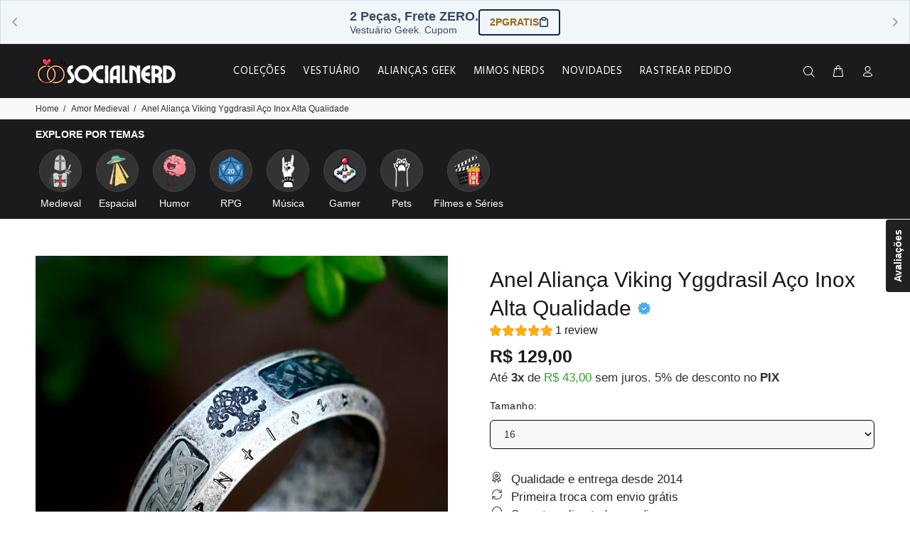

--- FILE ---
content_type: text/html; charset=utf-8
request_url: https://www.socialnerd.com.br/collections/amor-medieval/products/anel-alianca-viking-yggdrasil-aco-inox
body_size: 47202
content:
<!doctype html>
<!--[if IE 9]> <html class="ie9 no-js" lang="pt-BR"> <![endif]-->
<!--[if (gt IE 9)|!(IE)]><!--> <html class="no-js" lang="pt-BR"> <!--<![endif]-->
<head>
<!-- Google Tag Manager -->
<script>(function(w,d,s,l,i){w[l]=w[l]||[];w[l].push({'gtm.start':
new Date().getTime(),event:'gtm.js'});var f=d.getElementsByTagName(s)[0],
j=d.createElement(s),dl=l!='dataLayer'?'&l='+l:'';j.async=true;j.src=
'https://www.googletagmanager.com/gtm.js?id='+i+dl;f.parentNode.insertBefore(j,f);
})(window,document,'script','dataLayer','GTM-KBBQBSS');</script>
<!-- End Google Tag Manager -->

  
  
  


  <!-- v1.3.0 Socialnerd -->
  <!-- Basic page needs ================================================== -->
  <meta charset="utf-8">
  <!--[if IE]><meta http-equiv="X-UA-Compatible" content="IE=edge,chrome=1"><![endif]-->
  <meta name="viewport" content="width=device-width,initial-scale=1">
  <meta name="theme-color" content="#191919">
  <meta name="keywords" content="Shopify Template" />
  <meta name="author" content="p-themes">
  <link rel="canonical" href="https://www.socialnerd.com.br/products/anel-alianca-viking-yggdrasil-aco-inox"><link rel="shortcut icon" href="//www.socialnerd.com.br/cdn/shop/t/47/assets/favicon.png?v=86009393898392698631763146587" type="image/x-icon" /><!-- Title and description ================================================== --><title>Anel Aliança Viking Yggdrasil Aço Inox Alta Qualidade
&ndash; Socialnerd Presentes e Alianças Geek
 </title> 
 	<!-- EGGFLOW SCRIPT START --><script src="/apps/shop-secure/scripts/secure.js?tid=651b6bf1ab323" async></script><!-- EGGFLOW SCRIPT END --><meta name="description" content="Anel Aliança Viking Yggdrasil Um presente único e significativo: um anel de runas viking! Este acessório carrega consigo a essência da antiga cultura nórdica, repleta de simbolismo e misticismo. Feito com aço 316L de alta qualidade, o anel é uma peça de destaque que certamente encantará quem o receber."><!-- Social meta ================================================== --><!-- /snippets/social-meta-tags.liquid -->
<meta property="og:site_name" content="Socialnerd Presentes e Alianças Geek">
<meta property="og:url" content="https://www.socialnerd.com.br/products/anel-alianca-viking-yggdrasil-aco-inox">
<meta property="og:title" content="Anel Aliança Viking Yggdrasil Aço Inox Alta Qualidade">
<meta property="og:type" content="product">
<meta property="og:description" content="Anel Aliança Viking Yggdrasil Um presente único e significativo: um anel de runas viking! Este acessório carrega consigo a essência da antiga cultura nórdica, repleta de simbolismo e misticismo. Feito com aço 316L de alta qualidade, o anel é uma peça de destaque que certamente encantará quem o receber."><meta property="og:price:amount" content="129,00">
  <meta property="og:price:currency" content="BRL"><meta property="og:image" content="http://www.socialnerd.com.br/cdn/shop/files/S6c310f035d964ff4bcba480b17b0bdf5C_1200x1200.webp?v=1716327793"><meta property="og:image" content="http://www.socialnerd.com.br/cdn/shop/files/FOTOPRODUTOSHOPIFY_23_1200x1200.jpg?v=1716328074"><meta property="og:image" content="http://www.socialnerd.com.br/cdn/shop/files/Sc25ada5814244ab7aebb2e28f42ea5e18_1200x1200.webp?v=1716328074">
<meta property="og:image:secure_url" content="https://www.socialnerd.com.br/cdn/shop/files/S6c310f035d964ff4bcba480b17b0bdf5C_1200x1200.webp?v=1716327793"><meta property="og:image:secure_url" content="https://www.socialnerd.com.br/cdn/shop/files/FOTOPRODUTOSHOPIFY_23_1200x1200.jpg?v=1716328074"><meta property="og:image:secure_url" content="https://www.socialnerd.com.br/cdn/shop/files/Sc25ada5814244ab7aebb2e28f42ea5e18_1200x1200.webp?v=1716328074">
<meta name="twitter:card" content="summary_large_image">
<meta name="twitter:title" content="Anel Aliança Viking Yggdrasil Aço Inox Alta Qualidade">
<meta name="twitter:description" content="Anel Aliança Viking Yggdrasil Um presente único e significativo: um anel de runas viking! Este acessório carrega consigo a essência da antiga cultura nórdica, repleta de simbolismo e misticismo. Feito com aço 316L de alta qualidade, o anel é uma peça de destaque que certamente encantará quem o receber.">
<!-- Helpers ================================================== -->

  <!-- CSS ================================================== -->
  <link href="https://fonts.googleapis.com/css?family=Hind:100,200,300,400,500,600,700,800,900" rel="stylesheet">
<link href="//www.socialnerd.com.br/cdn/shop/t/47/assets/theme.css?v=92736868605689964481768675129" rel="stylesheet" type="text/css" media="all" />


<script src="//www.socialnerd.com.br/cdn/shop/t/47/assets/jquery.min.js?v=146653844047132007351763146587"></script>
  
  <!-- Header hook for plugins ================================================== -->
  <script>window.performance && window.performance.mark && window.performance.mark('shopify.content_for_header.start');</script><meta name="google-site-verification" content="m1xPwMKmdH2b-aPj3imKgjjd4h0bB8ewBhHliXNokRo">
<meta name="google-site-verification" content="sI-q9qu6XL5QbzSARzBWGtcLQDyY_i0NWyPl27C48Iw">
<meta name="facebook-domain-verification" content="rzxuiog5qlo3l2c02g1m9mtmjns1s2">
<meta id="shopify-digital-wallet" name="shopify-digital-wallet" content="/65721598168/digital_wallets/dialog">
<link rel="alternate" type="application/json+oembed" href="https://www.socialnerd.com.br/products/anel-alianca-viking-yggdrasil-aco-inox.oembed">
<script async="async" src="/checkouts/internal/preloads.js?locale=pt-BR"></script>
<script id="shopify-features" type="application/json">{"accessToken":"a20ddcefb4381104220fc64ebdeb8d3a","betas":["rich-media-storefront-analytics"],"domain":"www.socialnerd.com.br","predictiveSearch":true,"shopId":65721598168,"locale":"pt-br"}</script>
<script>var Shopify = Shopify || {};
Shopify.shop = "socialnerd-4109.myshopify.com";
Shopify.locale = "pt-BR";
Shopify.currency = {"active":"BRL","rate":"1.0"};
Shopify.country = "BR";
Shopify.theme = {"name":"Cópia de Tema Socialnerd","id":155604517080,"schema_name":"Wokiee","schema_version":"1.3.0","theme_store_id":null,"role":"main"};
Shopify.theme.handle = "null";
Shopify.theme.style = {"id":null,"handle":null};
Shopify.cdnHost = "www.socialnerd.com.br/cdn";
Shopify.routes = Shopify.routes || {};
Shopify.routes.root = "/";</script>
<script type="module">!function(o){(o.Shopify=o.Shopify||{}).modules=!0}(window);</script>
<script>!function(o){function n(){var o=[];function n(){o.push(Array.prototype.slice.apply(arguments))}return n.q=o,n}var t=o.Shopify=o.Shopify||{};t.loadFeatures=n(),t.autoloadFeatures=n()}(window);</script>
<script id="shop-js-analytics" type="application/json">{"pageType":"product"}</script>
<script defer="defer" async type="module" src="//www.socialnerd.com.br/cdn/shopifycloud/shop-js/modules/v2/client.init-shop-cart-sync_IQfSDXYS.pt-BR.esm.js"></script>
<script defer="defer" async type="module" src="//www.socialnerd.com.br/cdn/shopifycloud/shop-js/modules/v2/chunk.common_DGHD5A8P.esm.js"></script>
<script type="module">
  await import("//www.socialnerd.com.br/cdn/shopifycloud/shop-js/modules/v2/client.init-shop-cart-sync_IQfSDXYS.pt-BR.esm.js");
await import("//www.socialnerd.com.br/cdn/shopifycloud/shop-js/modules/v2/chunk.common_DGHD5A8P.esm.js");

  window.Shopify.SignInWithShop?.initShopCartSync?.({"fedCMEnabled":true,"windoidEnabled":true});

</script>
<script>(function() {
  var isLoaded = false;
  function asyncLoad() {
    if (isLoaded) return;
    isLoaded = true;
    var urls = ["https:\/\/getbutton.io\/shopify\/widget\/65721598168.js?v=1661918540\u0026shop=socialnerd-4109.myshopify.com","https:\/\/cdn.eggflow.com\/v1\/en_US\/restriction.js?init=651b6bf1ab323\u0026app=block_country\u0026shop=socialnerd-4109.myshopify.com","https:\/\/www.socialnerd.com.br\/apps\/giraffly-pagespeed\/page-speed-boost-f580b3c043f1cb4ca17f3cb89c0641616eaa7b0f.js?shop=socialnerd-4109.myshopify.com","https:\/\/cdn.nfcube.com\/instafeed-4d3afa7153aa43b0a0bb98af2c8d3438.js?shop=socialnerd-4109.myshopify.com","https:\/\/timer.perfect-app.app\/storefront-script\/socialnerd-4109.myshopify.com.js?shop=socialnerd-4109.myshopify.com\u0026shop=socialnerd-4109.myshopify.com"];
    for (var i = 0; i < urls.length; i++) {
      var s = document.createElement('script');
      s.type = 'text/javascript';
      s.async = true;
      s.src = urls[i];
      var x = document.getElementsByTagName('script')[0];
      x.parentNode.insertBefore(s, x);
    }
  };
  if(window.attachEvent) {
    window.attachEvent('onload', asyncLoad);
  } else {
    window.addEventListener('load', asyncLoad, false);
  }
})();</script>
<script id="__st">var __st={"a":65721598168,"offset":-10800,"reqid":"0ae0ec06-f82c-4493-8a58-13bceb646ddf-1768996811","pageurl":"www.socialnerd.com.br\/collections\/amor-medieval\/products\/anel-alianca-viking-yggdrasil-aco-inox","u":"7dc4dbb7c0d7","p":"product","rtyp":"product","rid":8374948954328};</script>
<script>window.ShopifyPaypalV4VisibilityTracking = true;</script>
<script id="captcha-bootstrap">!function(){'use strict';const t='contact',e='account',n='new_comment',o=[[t,t],['blogs',n],['comments',n],[t,'customer']],c=[[e,'customer_login'],[e,'guest_login'],[e,'recover_customer_password'],[e,'create_customer']],r=t=>t.map((([t,e])=>`form[action*='/${t}']:not([data-nocaptcha='true']) input[name='form_type'][value='${e}']`)).join(','),a=t=>()=>t?[...document.querySelectorAll(t)].map((t=>t.form)):[];function s(){const t=[...o],e=r(t);return a(e)}const i='password',u='form_key',d=['recaptcha-v3-token','g-recaptcha-response','h-captcha-response',i],f=()=>{try{return window.sessionStorage}catch{return}},m='__shopify_v',_=t=>t.elements[u];function p(t,e,n=!1){try{const o=window.sessionStorage,c=JSON.parse(o.getItem(e)),{data:r}=function(t){const{data:e,action:n}=t;return t[m]||n?{data:e,action:n}:{data:t,action:n}}(c);for(const[e,n]of Object.entries(r))t.elements[e]&&(t.elements[e].value=n);n&&o.removeItem(e)}catch(o){console.error('form repopulation failed',{error:o})}}const l='form_type',E='cptcha';function T(t){t.dataset[E]=!0}const w=window,h=w.document,L='Shopify',v='ce_forms',y='captcha';let A=!1;((t,e)=>{const n=(g='f06e6c50-85a8-45c8-87d0-21a2b65856fe',I='https://cdn.shopify.com/shopifycloud/storefront-forms-hcaptcha/ce_storefront_forms_captcha_hcaptcha.v1.5.2.iife.js',D={infoText:'Protegido por hCaptcha',privacyText:'Privacidade',termsText:'Termos'},(t,e,n)=>{const o=w[L][v],c=o.bindForm;if(c)return c(t,g,e,D).then(n);var r;o.q.push([[t,g,e,D],n]),r=I,A||(h.body.append(Object.assign(h.createElement('script'),{id:'captcha-provider',async:!0,src:r})),A=!0)});var g,I,D;w[L]=w[L]||{},w[L][v]=w[L][v]||{},w[L][v].q=[],w[L][y]=w[L][y]||{},w[L][y].protect=function(t,e){n(t,void 0,e),T(t)},Object.freeze(w[L][y]),function(t,e,n,w,h,L){const[v,y,A,g]=function(t,e,n){const i=e?o:[],u=t?c:[],d=[...i,...u],f=r(d),m=r(i),_=r(d.filter((([t,e])=>n.includes(e))));return[a(f),a(m),a(_),s()]}(w,h,L),I=t=>{const e=t.target;return e instanceof HTMLFormElement?e:e&&e.form},D=t=>v().includes(t);t.addEventListener('submit',(t=>{const e=I(t);if(!e)return;const n=D(e)&&!e.dataset.hcaptchaBound&&!e.dataset.recaptchaBound,o=_(e),c=g().includes(e)&&(!o||!o.value);(n||c)&&t.preventDefault(),c&&!n&&(function(t){try{if(!f())return;!function(t){const e=f();if(!e)return;const n=_(t);if(!n)return;const o=n.value;o&&e.removeItem(o)}(t);const e=Array.from(Array(32),(()=>Math.random().toString(36)[2])).join('');!function(t,e){_(t)||t.append(Object.assign(document.createElement('input'),{type:'hidden',name:u})),t.elements[u].value=e}(t,e),function(t,e){const n=f();if(!n)return;const o=[...t.querySelectorAll(`input[type='${i}']`)].map((({name:t})=>t)),c=[...d,...o],r={};for(const[a,s]of new FormData(t).entries())c.includes(a)||(r[a]=s);n.setItem(e,JSON.stringify({[m]:1,action:t.action,data:r}))}(t,e)}catch(e){console.error('failed to persist form',e)}}(e),e.submit())}));const S=(t,e)=>{t&&!t.dataset[E]&&(n(t,e.some((e=>e===t))),T(t))};for(const o of['focusin','change'])t.addEventListener(o,(t=>{const e=I(t);D(e)&&S(e,y())}));const B=e.get('form_key'),M=e.get(l),P=B&&M;t.addEventListener('DOMContentLoaded',(()=>{const t=y();if(P)for(const e of t)e.elements[l].value===M&&p(e,B);[...new Set([...A(),...v().filter((t=>'true'===t.dataset.shopifyCaptcha))])].forEach((e=>S(e,t)))}))}(h,new URLSearchParams(w.location.search),n,t,e,['guest_login'])})(!0,!0)}();</script>
<script integrity="sha256-4kQ18oKyAcykRKYeNunJcIwy7WH5gtpwJnB7kiuLZ1E=" data-source-attribution="shopify.loadfeatures" defer="defer" src="//www.socialnerd.com.br/cdn/shopifycloud/storefront/assets/storefront/load_feature-a0a9edcb.js" crossorigin="anonymous"></script>
<script data-source-attribution="shopify.dynamic_checkout.dynamic.init">var Shopify=Shopify||{};Shopify.PaymentButton=Shopify.PaymentButton||{isStorefrontPortableWallets:!0,init:function(){window.Shopify.PaymentButton.init=function(){};var t=document.createElement("script");t.src="https://www.socialnerd.com.br/cdn/shopifycloud/portable-wallets/latest/portable-wallets.pt-br.js",t.type="module",document.head.appendChild(t)}};
</script>
<script data-source-attribution="shopify.dynamic_checkout.buyer_consent">
  function portableWalletsHideBuyerConsent(e){var t=document.getElementById("shopify-buyer-consent"),n=document.getElementById("shopify-subscription-policy-button");t&&n&&(t.classList.add("hidden"),t.setAttribute("aria-hidden","true"),n.removeEventListener("click",e))}function portableWalletsShowBuyerConsent(e){var t=document.getElementById("shopify-buyer-consent"),n=document.getElementById("shopify-subscription-policy-button");t&&n&&(t.classList.remove("hidden"),t.removeAttribute("aria-hidden"),n.addEventListener("click",e))}window.Shopify?.PaymentButton&&(window.Shopify.PaymentButton.hideBuyerConsent=portableWalletsHideBuyerConsent,window.Shopify.PaymentButton.showBuyerConsent=portableWalletsShowBuyerConsent);
</script>
<script data-source-attribution="shopify.dynamic_checkout.cart.bootstrap">document.addEventListener("DOMContentLoaded",(function(){function t(){return document.querySelector("shopify-accelerated-checkout-cart, shopify-accelerated-checkout")}if(t())Shopify.PaymentButton.init();else{new MutationObserver((function(e,n){t()&&(Shopify.PaymentButton.init(),n.disconnect())})).observe(document.body,{childList:!0,subtree:!0})}}));
</script>
<link rel="stylesheet" media="screen" href="//www.socialnerd.com.br/cdn/shop/t/47/compiled_assets/styles.css?v=5374">
<script id="sections-script" data-sections="promo-fixed" defer="defer" src="//www.socialnerd.com.br/cdn/shop/t/47/compiled_assets/scripts.js?v=5374"></script>
<script>window.performance && window.performance.mark && window.performance.mark('shopify.content_for_header.end');</script>
  <!-- /Header hook for plugins ================================================== --> 
<script>

if(!window.jQuery){
    var jqueryScript = document.createElement('script');
    jqueryScript.setAttribute('src','https://ajax.googleapis.com/ajax/libs/jquery/3.6.0/jquery.min.js'); 
    document.head.appendChild(jqueryScript); 
}

__DL__jQueryinterval = setInterval(function(){
    // wait for jQuery to load & run script after jQuery has loaded
    if(window.jQuery){
        // search parameters
        getURLParams = function(name, url){
            if (!url) url = window.location.href;
            name = name.replace(/[\[\]]/g, "\\$&");
            var regex = new RegExp("[?&]" + name + "(=([^&#]*)|&|#|$)"),
            results = regex.exec(url);
            if (!results) return null;
            if (!results[2]) return '';
            return decodeURIComponent(results[2].replace(/\+/g, " "));
        };
        
        /**********************
        * DYNAMIC DEPENDENCIES
        ***********************/
        
        __DL__ = {
            dynamicCart: true,  // if cart is dynamic (meaning no refresh on cart add) set to true
            debug: false, // if true, console messages will be displayed
            cart: null,
            wishlist: null,
            removeCart: null
        };
        
        customBindings = {
            cartTriggers: [],
            viewCart: [],
            removeCartTrigger: [],
            cartVisableSelector: [],
            promoSubscriptionsSelectors: [],
            promoSuccess: [],
            ctaSelectors: [],
            newsletterSelectors: [],
            newsletterSuccess: [],
            searchPage: [],
            wishlistSelector: [],
            removeWishlist: [],
            wishlistPage: [],
            searchTermQuery: [getURLParams('q')], // replace var with correct query
        };
        
        /* DO NOT EDIT */
        defaultBindings = {
            cartTriggers: ['form[action="/cart/add"] [type="submit"],.add-to-cart,.cart-btn'],
            viewCart: ['form[action="/cart"],.my-cart,.trigger-cart,#mobileCart'],
            removeCartTrigger: ['[href*="/cart/change"]'],
            cartVisableSelector: ['.inlinecart.is-active,.inline-cart.is-active'],
            promoSubscriptionsSelectors: [],
            promoSuccess: [],
            ctaSelectors: [],
            newsletterSelectors: ['input.contact_email'],
            newsletterSuccess: ['.success_message'],
            searchPage: ['search'],
            wishlistSelector: [],
            removeWishlist: [],
            wishlistPage: []
        };
        
        // stitch bindings
        objectArray = customBindings;
        outputObject = __DL__;
        
        applyBindings = function(objectArray, outputObject){
            for (var x in objectArray) {  
                var key = x;
                var objs = objectArray[x]; 
                values = [];    
                if(objs.length > 0){    
                    values.push(objs);
                    if(key in outputObject){              
                        values.push(outputObject[key]); 
                        outputObject[key] = values.join(", "); 
                    }else{        
                        outputObject[key] = values.join(", ");
                    }   
                }  
            }
        };
        
        applyBindings(customBindings, __DL__);
        applyBindings(defaultBindings, __DL__);
        
        /**********************
        * PREREQUISITE LIBRARIES 
        ***********************/
        
        clearInterval(__DL__jQueryinterval);
        
        // jquery-cookies.js
        if(typeof $.cookie!==undefined){
            (function(a){if(typeof define==='function'&&define.amd){define(['jquery'],a)}else if(typeof exports==='object'){module.exports=a(require('jquery'))}else{a(jQuery)}}(function($){var g=/\+/g;function encode(s){return h.raw?s:encodeURIComponent(s)}function decode(s){return h.raw?s:decodeURIComponent(s)}function stringifyCookieValue(a){return encode(h.json?JSON.stringify(a):String(a))}function parseCookieValue(s){if(s.indexOf('"')===0){s=s.slice(1,-1).replace(/\\"/g,'"').replace(/\\\\/g,'\\')}try{s=decodeURIComponent(s.replace(g,' '));return h.json?JSON.parse(s):s}catch(e){}}function read(s,a){var b=h.raw?s:parseCookieValue(s);return $.isFunction(a)?a(b):b}var h=$.cookie=function(a,b,c){if(arguments.length>1&&!$.isFunction(b)){c=$.extend({},h.defaults,c);if(typeof c.expires==='number'){var d=c.expires,t=c.expires=new Date();t.setMilliseconds(t.getMilliseconds()+d*864e+5)}return(document.cookie=[encode(a),'=',stringifyCookieValue(b),c.expires?'; expires='+c.expires.toUTCString():'',c.path?'; path='+c.path:'',c.domain?'; domain='+c.domain:'',c.secure?'; secure':''].join(''))}var e=a?undefined:{},cookies=document.cookie?document.cookie.split('; '):[],i=0,l=cookies.length;for(;i<l;i++){var f=cookies[i].split('='),name=decode(f.shift()),cookie=f.join('=');if(a===name){e=read(cookie,b);break}if(!a&&(cookie=read(cookie))!==undefined){e[name]=cookie}}return e};h.defaults={};$.removeCookie=function(a,b){$.cookie(a,'',$.extend({},b,{expires:-1}));return!$.cookie(a)}}))}
        
        /**********************
        * Begin dataLayer Build 
        ***********************/
        
        window.dataLayer = window.dataLayer || [];  // init data layer if doesn't already exist

        var template = "product"; 
        
        /**
        * Landing Page Cookie
        * 1. Detect if user just landed on the site
        * 2. Only fires if Page Title matches website */
        
        $.cookie.raw = true;
        if ($.cookie('landingPage') === undefined || $.cookie('landingPage').length === 0) {
            var landingPage = true;
            $.cookie('landingPage', unescape);
            $.removeCookie('landingPage', {path: '/'});
            $.cookie('landingPage', 'landed', {path: '/'});
        } else {
            var landingPage = false;
            $.cookie('landingPage', unescape);
            $.removeCookie('landingPage', {path: '/'});
            $.cookie('landingPage', 'refresh', {path: '/'});
        }
        if (__DL__.debug) {
            console.log('Landing Page: ' + landingPage);
        }
        
        /** 
        * Log State Cookie */
        
        
        var isLoggedIn = false;
        
        if (!isLoggedIn) {
            $.cookie('logState', unescape);
            $.removeCookie('logState', {path: '/'});
            $.cookie('logState', 'loggedOut', {path: '/'});
        } else {
            if ($.cookie('logState') === 'loggedOut' || $.cookie('logState') === undefined) {
                $.cookie('logState', unescape);
                $.removeCookie('logState', {path: '/'});
                $.cookie('logState', 'firstLog', {path: '/'});
            } else if ($.cookie('logState') === 'firstLog') {
                $.cookie('logState', unescape);
                $.removeCookie('logState', {path: '/'});
                $.cookie('logState', 'refresh', {path: '/'});
            }
        }
        
        if ($.cookie('logState') === 'firstLog') {
            var firstLog = true;
        } else {
            var firstLog = false;
        }
        
        /**********************
        * DATALAYER SECTIONS 
        ***********************/
        
        /**
        * DATALAYER: Landing Page
        * Fires any time a user first lands on the site. */
        
        if ($.cookie('landingPage') === 'landed') {
            dataLayer.push({
                'pageType': 'Landing',
                'event': 'first_time_visitor'
            });
        }
        
        /** 
        * DATALAYER: Log State
        * 1. Determine if user is logged in or not.
        * 2. Return User specific data. */
        
        var logState = {
            
            
            'logState' : "Logged Out",
            
            
            'firstLog'      : firstLog,
            'customerEmail' : null,
            'timestamp'     : Date().replace(/\(.*?\)/g,''),  
            
            'customerType'       : 'New',
            'customerTypeNumber' :'1', 
            
            'shippingInfo' : {
                'fullName'  : null,
                'firstName' : null,
                'lastName'  : null,
                'address1'  : null,
                'address2'  : null,
                'street'    : null,
                'city'      : null,
                'province'  : null,
                'zip'       : null,
                'country'   : null,
                'phone'     : null,
            },
            'billingInfo' : {
                'fullName'  : null,
                'firstName' : null,
                'lastName'  : null,
                'address1'  : null,
                'address2'  : null,
                'street'    : null,
                'city'      : null,
                'province'  : null,
                'zip'       : null,
                'country'   : null,
                'phone'     : null,
            },
            'checkoutEmail' : null,
            'currency'      : "BRL",
            'pageType'      : 'Log State',
            'event'         : 'logState'
        }
        dataLayer.push(logState);

        /** 
        * DATALAYER: Homepage */
        
        if(document.location.pathname == "/"){
            dataLayer.push({
                'pageType' : 'Homepage',
                'event'    : 'homepage',
                logState
            });
        }
      
        /** 
        * DATALAYER: 404 Pages
        * Fire on 404 Pages */
      	

        /** 
        * DATALAYER: Blog Articles
        * Fire on Blog Article Pages */
        
        
        /** DATALAYER: Product List Page (Collections, Category)
        * Fire on all product listing pages. */
        
            
        /** DATALAYER: Product Page
        * Fire on all Product View pages. */
          
            var ecommerce = {
                'items': [{
                    'item_id'        : 8374948954328,  
                    'item_variant'    : null,             
                    'item_name'      : "Anel Aliança Viking Yggdrasil Aço Inox Alta Qualidade",
                    'price'           : "129.00",
                    'item_brand'      : "Socialnerd Presentes e Alianças Geek",
                    'item_category'   : "",
                    'item_list_name'  : "Amor Medieval",
                    'description'     : " Anel Aliança Viking YggdrasilUm presente único e significativo: um anel de runas viking! Este acessório carrega consigo a essência da antiga cultura nórdica, repleta de simbolismo e misticismo. Feito com aço 316L de alta qualidade, o anel é uma peça de destaque que certamente encantará quem o receber. Especificações Material:  Aço InoxidávelEspessura:  8mmPeso:  5g   NA COMPRA DE DUAS UNIDADES RECEBA TAMBÉMTabela de medidas de arosConsulte oa imagem acima para medidas de diâmetro da aliança. Para mais detalhesClique aqui  Dúvidas? Pergunte pra gente!Qualquer dúvida entre em contato com a gente, clique no ícone do whatsapp no canto inferior esquerdo da sua tela antes de finalizar sua compra s2",
                    'imageURL'        : 'https://www.socialnerd.com.br/cdn/shop/files/S6c310f035d964ff4bcba480b17b0bdf5C_grande.webp?v=1716327793', 
                    'productURL'      : '/products/anel-alianca-viking-yggdrasil-aco-inox'
                }]
            };               
            dataLayer.push({
                'pageType' : 'Product',
                'event'    : 'view_item',
            	 ecommerce
            	});

            $(__DL__.cartTriggers).click(function(){
				dataLayer.push({                    
                    'event'    : 'add_to_cart',
                    ecommerce
               	});                  
            });              
  		
      
        /** DATALAYER: Cart View
        * Fire anytime a user views their cart (non-dynamic) */               
        
                
        /** DATALAYER: Checkout on Shopify Plus **/
        if(Shopify.Checkout){
            var ecommerce = {
                'transaction_id': 'null',
                'affiliation': "Socialnerd Presentes e Alianças Geek",
                'value': "",
                'tax': "",
                'shipping': "",
                'subtotal': "",
                'currency': null,
                
                'email': null,
                'items':[],
                };
            if(Shopify.Checkout.step){ 
                if(Shopify.Checkout.step.length > 0){
                    if (Shopify.Checkout.step === 'contact_information'){
                        dataLayer.push({
                            'event'    :'begin_checkout',
                            'pageType' :'Customer Information',
                            'step': 1,
                        	ecommerce
                        });
                    }else if (Shopify.Checkout.step === 'shipping_method'){
                        dataLayer.push({
                            'event'    :'add_shipping_info',
                            'pageType' :'Shipping Information',
                            ecommerce
                        });
                    }else if( Shopify.Checkout.step === "payment_method" ){
                        dataLayer.push({
                            'event'    :'add_payment_info',
                            'pageType' :'Add Payment Info',
                        	ecommerce
                        });
                    }
                }
                            
                /** DATALAYER: Transaction */
                if(Shopify.Checkout.page == "thank_you"){
                    dataLayer.push({
                    'pageType' :'Transaction',
                    'event'    :'purchase',
                    ecommerce
                    });
                }               
            }
        }
              
	    /** DOM Ready **/	
        $(document).ready(function() {

            /** DATALAYER: Search Results */
            var searchPage = new RegExp(__DL__.searchPage, "g");
            if(document.location.pathname.match(searchPage)){
                var ecommerce = {
                    items :[],
                };
                dataLayer.push({
                    'pageType'   : "Search",
                    'search_term' : __DL__.searchTermQuery,                                       
                    'event'      : "search",
                    'item_list_name'  : null,
                    ecommerce
                });    
            }
            
            /** DATALAYER: Remove From Cart **/
            

          

        }); // document ready
    }
}, 500);
  
</script>              
 <!-- BEGIN app block: shopify://apps/seowill-image/blocks/pagespeed-preloading/b6edaf80-ee08-4404-951c-d8f577b5c1b1 --><!-- END app block --><!-- BEGIN app block: shopify://apps/pumper-bundles/blocks/app-embed/0856870d-2aca-4b1e-a662-cf1797f61270 --><meta name="format-detection" content="telephone=no">

  

  

  
  



<!-- END app block --><!-- BEGIN app block: shopify://apps/ecomposer-builder/blocks/app-embed/a0fc26e1-7741-4773-8b27-39389b4fb4a0 --><!-- DNS Prefetch & Preconnect -->
<link rel="preconnect" href="https://cdn.ecomposer.app" crossorigin>
<link rel="dns-prefetch" href="https://cdn.ecomposer.app">

<link rel="prefetch" href="https://cdn.ecomposer.app/vendors/css/ecom-swiper@11.css" as="style">
<link rel="prefetch" href="https://cdn.ecomposer.app/vendors/js/ecom-swiper@11.0.5.js" as="script">
<link rel="prefetch" href="https://cdn.ecomposer.app/vendors/js/ecom_modal.js" as="script">

<!-- Global CSS --><!--ECOM-EMBED-->
  <style id="ecom-global-css" class="ecom-global-css">/**ECOM-INSERT-CSS**/.ecom-section > div.core__row--columns{max-width: 1200px;}.ecom-column>div.core__column--wrapper{padding: 20px;}div.core__blocks--body>div.ecom-block.elmspace:not(:first-child){margin-top: 20px;}:root{--ecom-global-colors-primary:#ffffff;--ecom-global-colors-secondary:#ffffff;--ecom-global-colors-text:#ffffff;--ecom-global-colors-accent:#ffffff;}</style>
  <!--/ECOM-EMBED--><!-- Custom CSS & JS --><style id="ecom-custom-css"></style><script id="ecom-custom-js" async></script><!-- Open Graph Meta Tags for Pages --><!-- Critical Inline Styles -->
<style class="ecom-theme-helper">.ecom-animation{opacity:0}.ecom-animation.animate,.ecom-animation.ecom-animated{opacity:1}.ecom-cart-popup{display:grid;position:fixed;inset:0;z-index:9999999;align-content:center;padding:5px;justify-content:center;align-items:center;justify-items:center}.ecom-cart-popup::before{content:' ';position:absolute;background:#e5e5e5b3;inset:0}.ecom-ajax-loading{cursor:not-allowed;pointer-events:none;opacity:.6}#ecom-toast{visibility:hidden;max-width:50px;height:60px;margin:auto;background-color:#333;color:#fff;text-align:center;border-radius:2px;position:fixed;z-index:1;left:0;right:0;bottom:30px;font-size:17px;display:grid;grid-template-columns:50px auto;align-items:center;justify-content:start;align-content:center;justify-items:start}#ecom-toast.ecom-toast-show{visibility:visible;animation:ecomFadein .5s,ecomExpand .5s .5s,ecomStay 3s 1s,ecomShrink .5s 4s,ecomFadeout .5s 4.5s}#ecom-toast #ecom-toast-icon{width:50px;height:100%;box-sizing:border-box;background-color:#111;color:#fff;padding:5px}#ecom-toast .ecom-toast-icon-svg{width:100%;height:100%;position:relative;vertical-align:middle;margin:auto;text-align:center}#ecom-toast #ecom-toast-desc{color:#fff;padding:16px;overflow:hidden;white-space:nowrap}@media(max-width:768px){#ecom-toast #ecom-toast-desc{white-space:normal;min-width:250px}#ecom-toast{height:auto;min-height:60px}}.ecom__column-full-height{height:100%}@keyframes ecomFadein{from{bottom:0;opacity:0}to{bottom:30px;opacity:1}}@keyframes ecomExpand{from{min-width:50px}to{min-width:var(--ecom-max-width)}}@keyframes ecomStay{from{min-width:var(--ecom-max-width)}to{min-width:var(--ecom-max-width)}}@keyframes ecomShrink{from{min-width:var(--ecom-max-width)}to{min-width:50px}}@keyframes ecomFadeout{from{bottom:30px;opacity:1}to{bottom:60px;opacity:0}}</style>


<!-- EComposer Config Script -->
<script id="ecom-theme-helpers" async>
window.EComposer=window.EComposer||{};(function(){if(!this.configs)this.configs={};this.configs={"custom_code":{"custom_css":"","custom_js":""},"instagram":null};this.configs.ajax_cart={enable:false};this.customer=false;this.proxy_path='/apps/ecomposer-visual-page-builder';
this.popupScriptUrl='https://cdn.shopify.com/extensions/019b200c-ceec-7ac9-af95-28c32fd62de8/ecomposer-94/assets/ecom_popup.js';
this.routes={domain:'https://www.socialnerd.com.br',root_url:'/',collections_url:'/collections',all_products_collection_url:'/collections/all',cart_url:'/cart',cart_add_url:'/cart/add',cart_change_url:'/cart/change',cart_clear_url:'/cart/clear',cart_update_url:'/cart/update',product_recommendations_url:'/recommendations/products'};
this.queryParams={};
if(window.location.search.length){new URLSearchParams(window.location.search).forEach((value,key)=>{this.queryParams[key]=value})}
this.money_format="R$ {{amount_with_comma_separator}}";
this.money_with_currency_format="R$ {{amount_with_comma_separator}} BRL";
this.currencyCodeEnabled=null;this.abTestingData = [];this.formatMoney=function(t,e){const r=this.currencyCodeEnabled?this.money_with_currency_format:this.money_format;function a(t,e){return void 0===t?e:t}function o(t,e,r,o){if(e=a(e,2),r=a(r,","),o=a(o,"."),isNaN(t)||null==t)return 0;var n=(t=(t/100).toFixed(e)).split(".");return n[0].replace(/(\d)(?=(\d\d\d)+(?!\d))/g,"$1"+r)+(n[1]?o+n[1]:"")}"string"==typeof t&&(t=t.replace(".",""));var n="",i=/\{\{\s*(\w+)\s*\}\}/,s=e||r;switch(s.match(i)[1]){case"amount":n=o(t,2);break;case"amount_no_decimals":n=o(t,0);break;case"amount_with_comma_separator":n=o(t,2,".",",");break;case"amount_with_space_separator":n=o(t,2," ",",");break;case"amount_with_period_and_space_separator":n=o(t,2," ",".");break;case"amount_no_decimals_with_comma_separator":n=o(t,0,".",",");break;case"amount_no_decimals_with_space_separator":n=o(t,0," ");break;case"amount_with_apostrophe_separator":n=o(t,2,"'",".")}return s.replace(i,n)};
this.resizeImage=function(t,e){try{if(!e||"original"==e||"full"==e||"master"==e)return t;if(-1!==t.indexOf("cdn.shopify.com")||-1!==t.indexOf("/cdn/shop/")){var r=t.match(/\.(jpg|jpeg|gif|png|bmp|bitmap|tiff|tif|webp)((\#[0-9a-z\-]+)?(\?v=.*)?)?$/gim);if(null==r)return null;var a=t.split(r[0]),o=r[0];return a[0]+"_"+e+o}}catch(r){return t}return t};
this.getProduct=function(t){if(!t)return!1;let e=("/"===this.routes.root_url?"":this.routes.root_url)+"/products/"+t+".js?shop="+Shopify.shop;return window.ECOM_LIVE&&(e="/shop/builder/ajax/ecom-proxy/products/"+t+"?shop="+Shopify.shop),window.fetch(e,{headers:{"Content-Type":"application/json"}}).then(t=>t.ok?t.json():false)};
const u=new URLSearchParams(window.location.search);if(u.has("ecom-redirect")){const r=u.get("ecom-redirect");if(r){let d;try{d=decodeURIComponent(r)}catch{return}d=d.trim().replace(/[\r\n\t]/g,"");if(d.length>2e3)return;const p=["javascript:","data:","vbscript:","file:","ftp:","mailto:","tel:","sms:","chrome:","chrome-extension:","moz-extension:","ms-browser-extension:"],l=d.toLowerCase();for(const o of p)if(l.includes(o))return;const x=[/<script/i,/<\/script/i,/javascript:/i,/vbscript:/i,/onload=/i,/onerror=/i,/onclick=/i,/onmouseover=/i,/onfocus=/i,/onblur=/i,/onsubmit=/i,/onchange=/i,/alert\s*\(/i,/confirm\s*\(/i,/prompt\s*\(/i,/document\./i,/window\./i,/eval\s*\(/i];for(const t of x)if(t.test(d))return;if(d.startsWith("/")&&!d.startsWith("//")){if(!/^[a-zA-Z0-9\-._~:/?#[\]@!$&'()*+,;=%]+$/.test(d))return;if(d.includes("../")||d.includes("./"))return;window.location.href=d;return}if(!d.includes("://")&&!d.startsWith("//")){if(!/^[a-zA-Z0-9\-._~:/?#[\]@!$&'()*+,;=%]+$/.test(d))return;if(d.includes("../")||d.includes("./"))return;window.location.href="/"+d;return}let n;try{n=new URL(d)}catch{return}if(!["http:","https:"].includes(n.protocol))return;if(n.port&&(parseInt(n.port)<1||parseInt(n.port)>65535))return;const a=[window.location.hostname];if(a.includes(n.hostname)&&(n.href===d||n.toString()===d))window.location.href=d}}
}).bind(window.EComposer)();
if(window.Shopify&&window.Shopify.designMode&&window.top&&window.top.opener){window.addEventListener("load",function(){window.top.opener.postMessage({action:"ecomposer:loaded"},"*")})}
</script>

<!-- Quickview Script -->
<script id="ecom-theme-quickview" async>
window.EComposer=window.EComposer||{};(function(){this.initQuickview=function(){var enable_qv=false;const qv_wrapper_script=document.querySelector('#ecom-quickview-template-html');if(!qv_wrapper_script)return;const ecom_quickview=document.createElement('div');ecom_quickview.classList.add('ecom-quickview');ecom_quickview.innerHTML=qv_wrapper_script.innerHTML;document.body.prepend(ecom_quickview);const qv_wrapper=ecom_quickview.querySelector('.ecom-quickview__wrapper');const ecomQuickview=function(e){let t=qv_wrapper.querySelector(".ecom-quickview__content-data");if(t){let i=document.createRange().createContextualFragment(e);t.innerHTML="",t.append(i),qv_wrapper.classList.add("ecom-open");let c=new CustomEvent("ecom:quickview:init",{detail:{wrapper:qv_wrapper}});document.dispatchEvent(c),setTimeout(function(){qv_wrapper.classList.add("ecom-display")},500),closeQuickview(t)}},closeQuickview=function(e){let t=qv_wrapper.querySelector(".ecom-quickview__close-btn"),i=qv_wrapper.querySelector(".ecom-quickview__content");function c(t){let o=t.target;do{if(o==i||o&&o.classList&&o.classList.contains("ecom-modal"))return;o=o.parentNode}while(o);o!=i&&(qv_wrapper.classList.add("ecom-remove"),qv_wrapper.classList.remove("ecom-open","ecom-display","ecom-remove"),setTimeout(function(){e.innerHTML=""},300),document.removeEventListener("click",c),document.removeEventListener("keydown",n))}function n(t){(t.isComposing||27===t.keyCode)&&(qv_wrapper.classList.add("ecom-remove"),qv_wrapper.classList.remove("ecom-open","ecom-display","ecom-remove"),setTimeout(function(){e.innerHTML=""},300),document.removeEventListener("keydown",n),document.removeEventListener("click",c))}t&&t.addEventListener("click",function(t){t.preventDefault(),document.removeEventListener("click",c),document.removeEventListener("keydown",n),qv_wrapper.classList.add("ecom-remove"),qv_wrapper.classList.remove("ecom-open","ecom-display","ecom-remove"),setTimeout(function(){e.innerHTML=""},300)}),document.addEventListener("click",c),document.addEventListener("keydown",n)};function quickViewHandler(e){e&&e.preventDefault();let t=this;t.classList&&t.classList.add("ecom-loading");let i=t.classList?t.getAttribute("href"):window.location.pathname;if(i){if(window.location.search.includes("ecom_template_id")){let c=new URLSearchParams(location.search);i=window.location.pathname+"?section_id="+c.get("ecom_template_id")}else i+=(i.includes("?")?"&":"?")+"section_id=ecom-default-template-quickview";fetch(i).then(function(e){return 200==e.status?e.text():window.document.querySelector("#admin-bar-iframe")?(404==e.status?alert("Please create Ecomposer quickview template first!"):alert("Have some problem with quickview!"),t.classList&&t.classList.remove("ecom-loading"),!1):void window.open(new URL(i).pathname,"_blank")}).then(function(e){e&&(ecomQuickview(e),setTimeout(function(){t.classList&&t.classList.remove("ecom-loading")},300))}).catch(function(e){})}}
if(window.location.search.includes('ecom_template_id')){setTimeout(quickViewHandler,1000)}
if(enable_qv){const qv_buttons=document.querySelectorAll('.ecom-product-quickview');if(qv_buttons.length>0){qv_buttons.forEach(function(button,index){button.addEventListener('click',quickViewHandler)})}}
}}).bind(window.EComposer)();
</script>

<!-- Quickview Template -->
<script type="text/template" id="ecom-quickview-template-html">
<div class="ecom-quickview__wrapper ecom-dn"><div class="ecom-quickview__container"><div class="ecom-quickview__content"><div class="ecom-quickview__content-inner"><div class="ecom-quickview__content-data"></div></div><span class="ecom-quickview__close-btn"><svg version="1.1" xmlns="http://www.w3.org/2000/svg" width="32" height="32" viewBox="0 0 32 32"><path d="M10.722 9.969l-0.754 0.754 5.278 5.278-5.253 5.253 0.754 0.754 5.253-5.253 5.253 5.253 0.754-0.754-5.253-5.253 5.278-5.278-0.754-0.754-5.278 5.278z" fill="#000000"></path></svg></span></div></div></div>
</script>

<!-- Quickview Styles -->
<style class="ecom-theme-quickview">.ecom-quickview .ecom-animation{opacity:1}.ecom-quickview__wrapper{opacity:0;display:none;pointer-events:none}.ecom-quickview__wrapper.ecom-open{position:fixed;top:0;left:0;right:0;bottom:0;display:block;pointer-events:auto;z-index:100000;outline:0!important;-webkit-backface-visibility:hidden;opacity:1;transition:all .1s}.ecom-quickview__container{text-align:center;position:absolute;width:100%;height:100%;left:0;top:0;padding:0 8px;box-sizing:border-box;opacity:0;background-color:rgba(0,0,0,.8);transition:opacity .1s}.ecom-quickview__container:before{content:"";display:inline-block;height:100%;vertical-align:middle}.ecom-quickview__wrapper.ecom-display .ecom-quickview__content{visibility:visible;opacity:1;transform:none}.ecom-quickview__content{position:relative;display:inline-block;opacity:0;visibility:hidden;transition:transform .1s,opacity .1s;transform:translateX(-100px)}.ecom-quickview__content-inner{position:relative;display:inline-block;vertical-align:middle;margin:0 auto;text-align:left;z-index:999;overflow-y:auto;max-height:80vh}.ecom-quickview__content-data>.shopify-section{margin:0 auto;max-width:980px;overflow:hidden;position:relative;background-color:#fff;opacity:0}.ecom-quickview__wrapper.ecom-display .ecom-quickview__content-data>.shopify-section{opacity:1;transform:none}.ecom-quickview__wrapper.ecom-display .ecom-quickview__container{opacity:1}.ecom-quickview__wrapper.ecom-remove #shopify-section-ecom-default-template-quickview{opacity:0;transform:translateX(100px)}.ecom-quickview__close-btn{position:fixed!important;top:0;right:0;transform:none;background-color:transparent;color:#000;opacity:0;width:40px;height:40px;transition:.25s;z-index:9999;stroke:#fff}.ecom-quickview__wrapper.ecom-display .ecom-quickview__close-btn{opacity:1}.ecom-quickview__close-btn:hover{cursor:pointer}@media screen and (max-width:1024px){.ecom-quickview__content{position:absolute;inset:0;margin:50px 15px;display:flex}.ecom-quickview__close-btn{right:0}}.ecom-toast-icon-info{display:none}.ecom-toast-error .ecom-toast-icon-info{display:inline!important}.ecom-toast-error .ecom-toast-icon-success{display:none!important}.ecom-toast-icon-success{fill:#fff;width:35px}</style>

<!-- Toast Template -->
<script type="text/template" id="ecom-template-html"><!-- BEGIN app snippet: ecom-toast --><div id="ecom-toast"><div id="ecom-toast-icon"><svg xmlns="http://www.w3.org/2000/svg" class="ecom-toast-icon-svg ecom-toast-icon-info" fill="none" viewBox="0 0 24 24" stroke="currentColor"><path stroke-linecap="round" stroke-linejoin="round" stroke-width="2" d="M13 16h-1v-4h-1m1-4h.01M21 12a9 9 0 11-18 0 9 9 0 0118 0z"/></svg>
<svg class="ecom-toast-icon-svg ecom-toast-icon-success" xmlns="http://www.w3.org/2000/svg" viewBox="0 0 512 512"><path d="M256 8C119 8 8 119 8 256s111 248 248 248 248-111 248-248S393 8 256 8zm0 48c110.5 0 200 89.5 200 200 0 110.5-89.5 200-200 200-110.5 0-200-89.5-200-200 0-110.5 89.5-200 200-200m140.2 130.3l-22.5-22.7c-4.7-4.7-12.3-4.7-17-.1L215.3 303.7l-59.8-60.3c-4.7-4.7-12.3-4.7-17-.1l-22.7 22.5c-4.7 4.7-4.7 12.3-.1 17l90.8 91.5c4.7 4.7 12.3 4.7 17 .1l172.6-171.2c4.7-4.7 4.7-12.3 .1-17z"/></svg>
</div><div id="ecom-toast-desc"></div></div><!-- END app snippet --></script><!-- END app block --><!-- BEGIN app block: shopify://apps/essential-announcer/blocks/app-embed/93b5429f-c8d6-4c33-ae14-250fd84f361b --><script>
  
    window.essentialAnnouncementConfigs = [{"id":"32f94295-cfc4-4e7f-a0a8-a52b991e3640","createdAt":"2024-03-23T05:56:05.276+00:00","name":"Essencial","title":"Socialnerd Desde 2014 Unindo Corações Geek's. Aproveite descontos exclusivos de até 50%. Frete Grátis Para Todo Brasil. Pague com pix e Receba +5% Off. ","subheading":"","style":{"icon":{"size":32,"originalColor":true,"color":{"hex":"#333333"},"background":{"hex":"#ffffff","alpha":0,"rgba":"rgba(255, 255, 255, 0)"},"cornerRadius":4},"selectedTemplate":"Sophisticated","position":"top-page","stickyBar":false,"backgroundType":"singleBackground","singleColor":"#F1F6F9","gradientTurn":"90","gradientStart":"#DDDDDD","gradientEnd":"#FFFFFF","borderRadius":"0","borderSize":"1","borderColor":"#d0dde4","titleSize":"18","titleColor":"#394867","font":"","subheadingSize":"14","subheadingColor":"#394867","buttonBackgroundColor":"#18191a","buttonFontSize":"14","buttonFontColor":"#FFFFFF","buttonBorderRadius":"4","couponCodeButtonOutlineColor":"#14274E","couponCodeButtonIconColor":"#14274E","couponCodeButtonFontColor":"#9e6116","couponCodeButtonFontSize":"14","couponCodeButtonBorderRadius":"4","closeIconColor":"#9BA4B4","arrowIconColor":"#9BA4B4","spacing":{"insideTop":10,"insideBottom":10,"outsideTop":0,"outsideBottom":10}},"announcementType":"rotating","announcementPlacement":"","published":true,"showOnProducts":[],"showOnCollections":[],"updatedAt":"2025-12-22T02:47:11.162+00:00","CTAType":"button","CTALink":"https://www.socialnerd.com.br/collections/all","closeButton":false,"buttonText":"Comprar Agora","announcements":[{"title":"2 Peças, Frete ZERO.","subheading":"Vestuário Geek. Cupom","CTAType":"","buttonText":"Ver Camisetas","CTALink":"https://www.socialnerd.com.br/collections/mais-vendidos-vestuario","id":235,"icon":"","couponCode":"2PGRATIS"},{"title":"Socialnerd Desde 2014.","subheading":"A loja preferida dos namorados geek.","CTAType":"","buttonText":"Ver Produtos","CTALink":"https://www.socialnerd.com.br/collections/all","id":431,"icon":"","couponCode":""},{"title":"Camisetas com Frete RJ/SP Apenas 14,90.","subheading":"Frete Agilizado e Rápido.","CTAType":"","buttonText":"Compre Agora!","CTALink":"","id":863,"icon":"","couponCode":""},{"title":"5% de desconto no PIX","subheading":"","CTAType":"","buttonText":"Comprar agora!","CTALink":"https://www.socialnerd.com.br/collections/all","id":308,"icon":"https://vamxifegjdrgriapwsjg.supabase.co/storage/v1/object/public/files/socialnerd-4109.myshopify.com/icons8-pix-48.png","couponCode":""},{"title":"Frete Grátis em Produtos Selecionados! 🎁","subheading":"","CTAType":"","buttonText":"Comprar agora!","CTALink":"https://www.socialnerd.com.br/collections/all","id":356,"icon":"","couponCode":""},{"title":"Siga nossas redes","subheading":"","CTAType":"button","buttonText":"TikTok","CTALink":"https://www.tiktok.com/@socialnerdmedia","id":419,"icon":"","couponCode":""},{"title":"Conquiste um coração geek ❤️","subheading":"Nerd's apaixonados. Presentes criativos.","CTAType":"","buttonText":"Comprar agora","CTALink":"https://www.socialnerd.com.br/collections/all","id":89,"icon":"","couponCode":""}],"shop":"socialnerd-4109.myshopify.com","animationSpeed":57,"rotateDuration":3,"translations":[],"startDate":null,"endDate":null,"icon":null,"locationType":"","showInCountries":[],"showOnProductsInCollections":[],"type":"","couponCode":""}];
  
  window.essentialAnnouncementMeta = {
    productCollections: [{"id":393118351576,"handle":"aliancas-geek","title":"ALIANÇAS GEEK","updated_at":"2026-01-20T09:15:11-03:00","body_html":"Alianças de Namoro Geek Criativas e Diferentes Para Presente de dia dos Namorados e Amizades. Anéis de Namoro Geek a Partir de R$ 69,90 em até 12x no Cartão com Frete Grátis Para Todo Brasil.","published_at":"2022-08-19T19:10:28-03:00","sort_order":"manual","template_suffix":"","disjunctive":false,"rules":[{"column":"tag","relation":"equals","condition":"alianças"}],"published_scope":"web","image":{"created_at":"2025-09-02T18:49:16-03:00","alt":null,"width":1900,"height":429,"src":"\/\/www.socialnerd.com.br\/cdn\/shop\/collections\/PRESENTE_GEEK_s_6.jpg?v=1756849756"}},{"id":443988476120,"handle":"aliancas-amor-medieval","title":"Alianças Amor Medieval","updated_at":"2026-01-14T09:16:17-03:00","body_html":"","published_at":"2025-04-08T16:25:32-03:00","sort_order":"manual","template_suffix":"","disjunctive":false,"rules":[{"column":"tag","relation":"equals","condition":"alianças"},{"column":"tag","relation":"equals","condition":"amor medieval"}],"published_scope":"web"},{"id":454001295576,"handle":"viking","title":"Alianças Viking","updated_at":"2025-12-22T09:16:16-03:00","body_html":"","published_at":"2025-09-24T23:07:00-03:00","sort_order":"best-selling","template_suffix":"","disjunctive":true,"rules":[{"column":"tag","relation":"equals","condition":"vikings"}],"published_scope":"web"},{"id":393117532376,"handle":"amor-medieval","title":"Amor Medieval","updated_at":"2026-01-14T09:16:17-03:00","body_html":"\u003cp\u003eProdutos selecionados para amantes da era medieval. Ótimas sugestões para presente de namoro e aniversários. Alianças medievais, luminárias e miniaturas de espadas e muito mais! Venha conferir!\u003c\/p\u003e","published_at":"2022-08-19T18:43:12-03:00","sort_order":"manual","template_suffix":"","disjunctive":false,"rules":[{"column":"tag","relation":"equals","condition":"amor medieval"}],"published_scope":"web"},{"id":454000443608,"handle":"aco-inox-ver-todas","updated_at":"2025-12-22T09:16:16-03:00","published_at":"2025-09-24T22:27:21-03:00","sort_order":"best-selling","template_suffix":"","published_scope":"web","title":"Aço Inox - Toda Coleção","body_html":""},{"id":393117892824,"handle":"mais-procurados","title":"Mais procurados","updated_at":"2026-01-20T09:15:11-03:00","body_html":"","published_at":"2022-08-19T18:56:50-03:00","sort_order":"manual","template_suffix":"","disjunctive":false,"rules":[{"column":"tag","relation":"equals","condition":"mais vendidos"}],"published_scope":"web"},{"id":427322867928,"handle":"all","title":"Todos os produtos","updated_at":"2026-01-20T09:15:11-03:00","body_html":"","published_at":"2024-10-11T12:37:52-03:00","sort_order":"alpha-asc","template_suffix":"","disjunctive":false,"rules":[{"column":"variant_price","relation":"greater_than","condition":"0"}],"published_scope":"web"},{"id":443988541656,"handle":"ver-todas","title":"Ver Todas","updated_at":"2026-01-20T09:15:11-03:00","body_html":"","published_at":"2025-04-08T16:27:43-03:00","sort_order":"manual","template_suffix":"","disjunctive":false,"rules":[{"column":"tag","relation":"equals","condition":"alianças"}],"published_scope":"web"}],
    productData: {"id":8374948954328,"title":"Anel Aliança Viking Yggdrasil Aço Inox Alta Qualidade","handle":"anel-alianca-viking-yggdrasil-aco-inox","description":"\u003cp\u003e \u003c\/p\u003e\n\u003cdiv style=\"text-align: center;\" data-mce-style=\"text-align: center;\"\u003e\n\u003ch1 style=\"text-align: center;\" data-mce-style=\"text-align: center;\"\u003eAnel Aliança Viking Yggdrasil\u003c\/h1\u003e\n\u003cdiv style=\"text-align: center;\" data-mce-style=\"text-align: center;\"\u003e\n\u003cspan class=\"OYPEnA text-decoration-none text-strikethrough-none\"\u003eUm presente único e significativo: um anel de runas viking! Este acessório carrega consigo a essência da antiga cultura nórdica, repleta de simbolismo e misticismo. Feito com aço 316L de alta qualidade, o anel é uma peça de destaque que certamente encantará quem o receber. \u003c\/span\u003e\u003cb\u003e\u003c\/b\u003e\n\u003c\/div\u003e\n\u003cdiv style=\"text-align: center;\" data-mce-style=\"text-align: center;\"\u003e\n\u003cspan class=\"OYPEnA text-decoration-none text-strikethrough-none\"\u003e\u003c\/span\u003e\u003cbr\u003e\n\u003c\/div\u003e\n\u003cdiv style=\"text-align: center;\" data-mce-style=\"text-align: center;\"\u003e\n\u003cspan class=\"OYPEnA text-decoration-none text-strikethrough-none\"\u003e\u003c\/span\u003e\u003cbr\u003e\n\u003c\/div\u003e\n\u003cdiv style=\"text-align: center;\" data-mce-style=\"text-align: center;\"\u003e\n\u003cspan class=\"OYPEnA text-decoration-none text-strikethrough-none\"\u003e\u003c\/span\u003e\u003cbr\u003e\n\u003c\/div\u003e\n\u003c\/div\u003e\n\u003cdiv style=\"text-align: center;\" data-mce-style=\"text-align: center;\"\u003e\n\u003cdiv style=\"text-align: center;\" data-mce-style=\"text-align: center;\"\u003e\n\u003ch3 style=\"text-align: left; padding-left: 30px;\" data-mce-style=\"text-align: left; padding-left: 30px;\"\u003e\u003cspan style=\"color: #404040;\" data-mce-style=\"color: #404040;\"\u003e\u003cstrong\u003eEspecificações \u003c\/strong\u003e\u003c\/span\u003e\u003c\/h3\u003e\n\u003cul data-mce-fragment=\"1\" data-fragment=\"1\"\u003e\n\u003cli data-mce-fragment=\"1\" data-fragment=\"1\" style=\"text-align: left;\" data-mce-style=\"text-align: left;\"\u003e\u003cspan style=\"color: #404040;\" data-mce-style=\"color: #404040;\"\u003e\u003cstrong\u003eMaterial:\u003c\/strong\u003e  Aço Inoxidável\u003c\/span\u003e\u003c\/li\u003e\n\u003cli data-mce-fragment=\"1\" data-fragment=\"1\" style=\"text-align: left;\" data-mce-style=\"text-align: left;\"\u003e\u003cspan style=\"color: #404040;\" data-mce-style=\"color: #404040;\"\u003e\u003cstrong\u003eEspessura: \u003c\/strong\u003e 8mm\u003c\/span\u003e\u003c\/li\u003e\n\u003cli data-mce-fragment=\"1\" data-fragment=\"1\" style=\"text-align: left;\" data-mce-style=\"text-align: left;\"\u003e\u003cspan style=\"color: #404040;\" data-mce-style=\"color: #404040;\"\u003e\u003cstrong\u003ePeso:\u003c\/strong\u003e  5g\u003c\/span\u003e\u003c\/li\u003e\n\u003c\/ul\u003e\n\u003cp style=\"text-align: left;\" data-mce-style=\"text-align: left;\"\u003e\u003cspan style=\"color: #404040;\" data-mce-style=\"color: #404040;\"\u003e \u003c\/span\u003e\u003cbr\u003e\u003c\/p\u003e\n\u003cp\u003e\u003cimg style=\"max-width: 100%; height: auto;\" src=\"https:\/\/cdn.shopify.com\/s\/files\/1\/0657\/2159\/8168\/files\/S6c310f035d964ff4bcba480b17b0bdf5C.webp?v=1716327793\"\u003e\u003c\/p\u003e\n\u003cp style=\"text-align: justify;\" data-mce-style=\"text-align: justify;\"\u003e \u003c\/p\u003e\n\u003cp style=\"text-align: center;\" data-mce-style=\"text-align: justify;\"\u003e\u003cstrong\u003e NA COMPRA DE DUAS UNIDADES RECEBA TAMBÉM\u003c\/strong\u003e\u003c\/p\u003e\n\u003cp data-mce-fragment=\"1\" style=\"text-align: center;\"\u003e\u003cimg alt=\"\" src=\"https:\/\/cdn.shopify.com\/s\/files\/1\/0657\/2159\/8168\/files\/G_3_1_fc2cb6f3-21cf-4c9d-8536-18b81cabcfba_600x600.png?v=1706564534\"\u003e\u003c\/p\u003e\n\u003ch2 data-mce-fragment=\"1\" style=\"text-align: center;\"\u003e\u003cbr\u003e\u003c\/h2\u003e\n\u003ch2 data-mce-fragment=\"1\" style=\"text-align: center;\"\u003e\u003cbr\u003e\u003c\/h2\u003e\n\u003ch2 data-mce-fragment=\"1\" style=\"text-align: center;\"\u003eTabela de medidas de aros\u003cbr\u003e\n\u003c\/h2\u003e\n\u003cp style=\"text-align: center;\"\u003eConsulte oa imagem acima para medidas de diâmetro da aliança. Para mais detalhes\u003c\/p\u003e\n\u003cp style=\"text-align: center;\"\u003e\u003ca title=\"Saiba o tamanho do seu aro\" href=\"https:\/\/www.socialnerd.com.br\/pages\/saiba-o-tamanho-do-seu-aro\"\u003eClique aqui\u003c\/a\u003e\u003c\/p\u003e\n\u003cdiv\u003e\u003cbr\u003e\u003c\/div\u003e\n\u003cdiv style=\"text-align: center;\"\u003e\u003ca data-title=\"Descrição da imagem\" data-lightbox=\"image-1\" href=\"https:\/\/cdn.shopify.com\/s\/files\/1\/0657\/2159\/8168\/files\/tabela_aros_480x480.png\"\u003e\u003cimg alt=\"Sua Imagem\" src=\"https:\/\/cdn.shopify.com\/s\/files\/1\/0657\/2159\/8168\/files\/tabela_aros_480x480.png\"\u003e\u003c\/a\u003e\u003c\/div\u003e\n\u003ch2 data-mce-fragment=\"1\" style=\"text-align: center;\"\u003e\u003cbr\u003e\u003c\/h2\u003e\n\u003cp style=\"text-align: center;\"\u003e \u003c\/p\u003e\n\u003cimg src=\"https:\/\/cdn.shopify.com\/s\/files\/1\/0657\/2159\/8168\/files\/E_re_1.jpg\" alt=\"Compre com segurança\" style=\"max-width: 100%; height: auto;\" data-mce-style=\"max-width: 100%; height: auto;\" data-mce-src=\"https:\/\/cdn.shopify.com\/s\/files\/1\/0657\/2159\/8168\/files\/E_re_1.jpg\"\u003e \u003cbr\u003e\n\u003ch3\u003e\u003cspan\u003e\u003cstrong\u003eDúvidas? Pergunte pra gente!\u003c\/strong\u003e\u003c\/span\u003e\u003c\/h3\u003e\n\u003ch5\u003eQualquer dúvida entre em contato com a gente, clique no ícone do whatsapp no canto inferior esquerdo da sua tela antes de finalizar sua compra s2\u003c\/h5\u003e\n\u003c\/div\u003e\n\u003c\/div\u003e","published_at":"2024-05-21T19:00:41-03:00","created_at":"2024-05-21T18:43:06-03:00","vendor":"Socialnerd Presentes e Alianças Geek","type":"","tags":["alianças","amor medieval","mais vendidos","vikings"],"price":12900,"price_min":12900,"price_max":12900,"available":true,"price_varies":false,"compare_at_price":null,"compare_at_price_min":0,"compare_at_price_max":0,"compare_at_price_varies":false,"variants":[{"id":44977000972504,"title":"16","option1":"16","option2":null,"option3":null,"sku":"200000369:3434;200000783:29#R216 Antique Silver","requires_shipping":true,"taxable":false,"featured_image":{"id":41399998021848,"product_id":8374948954328,"position":1,"created_at":"2024-05-21T18:43:09-03:00","updated_at":"2024-05-21T18:43:13-03:00","alt":"44977000775896|44977000808664|44977000841432|44977000874200|44977000906968|44977000939736|44977000972504","width":800,"height":800,"src":"\/\/www.socialnerd.com.br\/cdn\/shop\/files\/S6c310f035d964ff4bcba480b17b0bdf5C.webp?v=1716327793","variant_ids":[44977000775896,44977000808664,44977000841432,44977000874200,44977000906968,44977000939736,44977000972504]},"available":true,"name":"Anel Aliança Viking Yggdrasil Aço Inox Alta Qualidade - 16","public_title":"16","options":["16"],"price":12900,"weight":0,"compare_at_price":null,"inventory_management":"shopify","barcode":null,"featured_media":{"alt":"44977000775896|44977000808664|44977000841432|44977000874200|44977000906968|44977000939736|44977000972504","id":34495921750232,"position":1,"preview_image":{"aspect_ratio":1.0,"height":800,"width":800,"src":"\/\/www.socialnerd.com.br\/cdn\/shop\/files\/S6c310f035d964ff4bcba480b17b0bdf5C.webp?v=1716327793"}},"requires_selling_plan":false,"selling_plan_allocations":[]},{"id":44977000906968,"title":"18","option1":"18","option2":null,"option3":null,"sku":"200000369:699;200000783:29#R216 Antique Silver","requires_shipping":true,"taxable":false,"featured_image":{"id":41399998021848,"product_id":8374948954328,"position":1,"created_at":"2024-05-21T18:43:09-03:00","updated_at":"2024-05-21T18:43:13-03:00","alt":"44977000775896|44977000808664|44977000841432|44977000874200|44977000906968|44977000939736|44977000972504","width":800,"height":800,"src":"\/\/www.socialnerd.com.br\/cdn\/shop\/files\/S6c310f035d964ff4bcba480b17b0bdf5C.webp?v=1716327793","variant_ids":[44977000775896,44977000808664,44977000841432,44977000874200,44977000906968,44977000939736,44977000972504]},"available":true,"name":"Anel Aliança Viking Yggdrasil Aço Inox Alta Qualidade - 18","public_title":"18","options":["18"],"price":12900,"weight":0,"compare_at_price":null,"inventory_management":"shopify","barcode":null,"featured_media":{"alt":"44977000775896|44977000808664|44977000841432|44977000874200|44977000906968|44977000939736|44977000972504","id":34495921750232,"position":1,"preview_image":{"aspect_ratio":1.0,"height":800,"width":800,"src":"\/\/www.socialnerd.com.br\/cdn\/shop\/files\/S6c310f035d964ff4bcba480b17b0bdf5C.webp?v=1716327793"}},"requires_selling_plan":false,"selling_plan_allocations":[]},{"id":44977000939736,"title":"20","option1":"20","option2":null,"option3":null,"sku":"200000369:350262;200000783:29#R216 Antique Silver","requires_shipping":true,"taxable":false,"featured_image":{"id":41399998021848,"product_id":8374948954328,"position":1,"created_at":"2024-05-21T18:43:09-03:00","updated_at":"2024-05-21T18:43:13-03:00","alt":"44977000775896|44977000808664|44977000841432|44977000874200|44977000906968|44977000939736|44977000972504","width":800,"height":800,"src":"\/\/www.socialnerd.com.br\/cdn\/shop\/files\/S6c310f035d964ff4bcba480b17b0bdf5C.webp?v=1716327793","variant_ids":[44977000775896,44977000808664,44977000841432,44977000874200,44977000906968,44977000939736,44977000972504]},"available":true,"name":"Anel Aliança Viking Yggdrasil Aço Inox Alta Qualidade - 20","public_title":"20","options":["20"],"price":12900,"weight":0,"compare_at_price":null,"inventory_management":"shopify","barcode":null,"featured_media":{"alt":"44977000775896|44977000808664|44977000841432|44977000874200|44977000906968|44977000939736|44977000972504","id":34495921750232,"position":1,"preview_image":{"aspect_ratio":1.0,"height":800,"width":800,"src":"\/\/www.socialnerd.com.br\/cdn\/shop\/files\/S6c310f035d964ff4bcba480b17b0bdf5C.webp?v=1716327793"}},"requires_selling_plan":false,"selling_plan_allocations":[]},{"id":44977000841432,"title":"23","option1":"23","option2":null,"option3":null,"sku":"200000369:1583;200000783:29#R216 Antique Silver","requires_shipping":true,"taxable":false,"featured_image":{"id":41399998021848,"product_id":8374948954328,"position":1,"created_at":"2024-05-21T18:43:09-03:00","updated_at":"2024-05-21T18:43:13-03:00","alt":"44977000775896|44977000808664|44977000841432|44977000874200|44977000906968|44977000939736|44977000972504","width":800,"height":800,"src":"\/\/www.socialnerd.com.br\/cdn\/shop\/files\/S6c310f035d964ff4bcba480b17b0bdf5C.webp?v=1716327793","variant_ids":[44977000775896,44977000808664,44977000841432,44977000874200,44977000906968,44977000939736,44977000972504]},"available":true,"name":"Anel Aliança Viking Yggdrasil Aço Inox Alta Qualidade - 23","public_title":"23","options":["23"],"price":12900,"weight":0,"compare_at_price":null,"inventory_management":"shopify","barcode":null,"featured_media":{"alt":"44977000775896|44977000808664|44977000841432|44977000874200|44977000906968|44977000939736|44977000972504","id":34495921750232,"position":1,"preview_image":{"aspect_ratio":1.0,"height":800,"width":800,"src":"\/\/www.socialnerd.com.br\/cdn\/shop\/files\/S6c310f035d964ff4bcba480b17b0bdf5C.webp?v=1716327793"}},"requires_selling_plan":false,"selling_plan_allocations":[]},{"id":44977000874200,"title":"25","option1":"25","option2":null,"option3":null,"sku":"200000369:100010420;200000783:29#R216 Antique Silver","requires_shipping":true,"taxable":false,"featured_image":{"id":41399998021848,"product_id":8374948954328,"position":1,"created_at":"2024-05-21T18:43:09-03:00","updated_at":"2024-05-21T18:43:13-03:00","alt":"44977000775896|44977000808664|44977000841432|44977000874200|44977000906968|44977000939736|44977000972504","width":800,"height":800,"src":"\/\/www.socialnerd.com.br\/cdn\/shop\/files\/S6c310f035d964ff4bcba480b17b0bdf5C.webp?v=1716327793","variant_ids":[44977000775896,44977000808664,44977000841432,44977000874200,44977000906968,44977000939736,44977000972504]},"available":true,"name":"Anel Aliança Viking Yggdrasil Aço Inox Alta Qualidade - 25","public_title":"25","options":["25"],"price":12900,"weight":0,"compare_at_price":null,"inventory_management":"shopify","barcode":null,"featured_media":{"alt":"44977000775896|44977000808664|44977000841432|44977000874200|44977000906968|44977000939736|44977000972504","id":34495921750232,"position":1,"preview_image":{"aspect_ratio":1.0,"height":800,"width":800,"src":"\/\/www.socialnerd.com.br\/cdn\/shop\/files\/S6c310f035d964ff4bcba480b17b0bdf5C.webp?v=1716327793"}},"requires_selling_plan":false,"selling_plan_allocations":[]},{"id":44977000775896,"title":"27","option1":"27","option2":null,"option3":null,"sku":"200000369:1663;200000783:29#R216 Antique Silver","requires_shipping":true,"taxable":false,"featured_image":{"id":41399998021848,"product_id":8374948954328,"position":1,"created_at":"2024-05-21T18:43:09-03:00","updated_at":"2024-05-21T18:43:13-03:00","alt":"44977000775896|44977000808664|44977000841432|44977000874200|44977000906968|44977000939736|44977000972504","width":800,"height":800,"src":"\/\/www.socialnerd.com.br\/cdn\/shop\/files\/S6c310f035d964ff4bcba480b17b0bdf5C.webp?v=1716327793","variant_ids":[44977000775896,44977000808664,44977000841432,44977000874200,44977000906968,44977000939736,44977000972504]},"available":true,"name":"Anel Aliança Viking Yggdrasil Aço Inox Alta Qualidade - 27","public_title":"27","options":["27"],"price":12900,"weight":0,"compare_at_price":null,"inventory_management":"shopify","barcode":null,"featured_media":{"alt":"44977000775896|44977000808664|44977000841432|44977000874200|44977000906968|44977000939736|44977000972504","id":34495921750232,"position":1,"preview_image":{"aspect_ratio":1.0,"height":800,"width":800,"src":"\/\/www.socialnerd.com.br\/cdn\/shop\/files\/S6c310f035d964ff4bcba480b17b0bdf5C.webp?v=1716327793"}},"requires_selling_plan":false,"selling_plan_allocations":[]},{"id":44977000808664,"title":"29","option1":"29","option2":null,"option3":null,"sku":"200000369:200000296;200000783:29#R216 Antique Silver","requires_shipping":true,"taxable":false,"featured_image":{"id":41399998021848,"product_id":8374948954328,"position":1,"created_at":"2024-05-21T18:43:09-03:00","updated_at":"2024-05-21T18:43:13-03:00","alt":"44977000775896|44977000808664|44977000841432|44977000874200|44977000906968|44977000939736|44977000972504","width":800,"height":800,"src":"\/\/www.socialnerd.com.br\/cdn\/shop\/files\/S6c310f035d964ff4bcba480b17b0bdf5C.webp?v=1716327793","variant_ids":[44977000775896,44977000808664,44977000841432,44977000874200,44977000906968,44977000939736,44977000972504]},"available":true,"name":"Anel Aliança Viking Yggdrasil Aço Inox Alta Qualidade - 29","public_title":"29","options":["29"],"price":12900,"weight":0,"compare_at_price":null,"inventory_management":"shopify","barcode":null,"featured_media":{"alt":"44977000775896|44977000808664|44977000841432|44977000874200|44977000906968|44977000939736|44977000972504","id":34495921750232,"position":1,"preview_image":{"aspect_ratio":1.0,"height":800,"width":800,"src":"\/\/www.socialnerd.com.br\/cdn\/shop\/files\/S6c310f035d964ff4bcba480b17b0bdf5C.webp?v=1716327793"}},"requires_selling_plan":false,"selling_plan_allocations":[]}],"images":["\/\/www.socialnerd.com.br\/cdn\/shop\/files\/S6c310f035d964ff4bcba480b17b0bdf5C.webp?v=1716327793","\/\/www.socialnerd.com.br\/cdn\/shop\/files\/FOTOPRODUTOSHOPIFY_23.jpg?v=1716328074","\/\/www.socialnerd.com.br\/cdn\/shop\/files\/Sc25ada5814244ab7aebb2e28f42ea5e18.webp?v=1716328074"],"featured_image":"\/\/www.socialnerd.com.br\/cdn\/shop\/files\/S6c310f035d964ff4bcba480b17b0bdf5C.webp?v=1716327793","options":["Tamanho"],"media":[{"alt":"44977000775896|44977000808664|44977000841432|44977000874200|44977000906968|44977000939736|44977000972504","id":34495921750232,"position":1,"preview_image":{"aspect_ratio":1.0,"height":800,"width":800,"src":"\/\/www.socialnerd.com.br\/cdn\/shop\/files\/S6c310f035d964ff4bcba480b17b0bdf5C.webp?v=1716327793"},"aspect_ratio":1.0,"height":800,"media_type":"image","src":"\/\/www.socialnerd.com.br\/cdn\/shop\/files\/S6c310f035d964ff4bcba480b17b0bdf5C.webp?v=1716327793","width":800},{"alt":null,"id":34495955140824,"position":2,"preview_image":{"aspect_ratio":1.0,"height":1200,"width":1200,"src":"\/\/www.socialnerd.com.br\/cdn\/shop\/files\/FOTOPRODUTOSHOPIFY_23.jpg?v=1716328074"},"aspect_ratio":1.0,"height":1200,"media_type":"image","src":"\/\/www.socialnerd.com.br\/cdn\/shop\/files\/FOTOPRODUTOSHOPIFY_23.jpg?v=1716328074","width":1200},{"alt":null,"id":34495921881304,"position":3,"preview_image":{"aspect_ratio":1.0,"height":800,"width":800,"src":"\/\/www.socialnerd.com.br\/cdn\/shop\/files\/Sc25ada5814244ab7aebb2e28f42ea5e18.webp?v=1716328074"},"aspect_ratio":1.0,"height":800,"media_type":"image","src":"\/\/www.socialnerd.com.br\/cdn\/shop\/files\/Sc25ada5814244ab7aebb2e28f42ea5e18.webp?v=1716328074","width":800}],"requires_selling_plan":false,"selling_plan_groups":[],"content":"\u003cp\u003e \u003c\/p\u003e\n\u003cdiv style=\"text-align: center;\" data-mce-style=\"text-align: center;\"\u003e\n\u003ch1 style=\"text-align: center;\" data-mce-style=\"text-align: center;\"\u003eAnel Aliança Viking Yggdrasil\u003c\/h1\u003e\n\u003cdiv style=\"text-align: center;\" data-mce-style=\"text-align: center;\"\u003e\n\u003cspan class=\"OYPEnA text-decoration-none text-strikethrough-none\"\u003eUm presente único e significativo: um anel de runas viking! Este acessório carrega consigo a essência da antiga cultura nórdica, repleta de simbolismo e misticismo. Feito com aço 316L de alta qualidade, o anel é uma peça de destaque que certamente encantará quem o receber. \u003c\/span\u003e\u003cb\u003e\u003c\/b\u003e\n\u003c\/div\u003e\n\u003cdiv style=\"text-align: center;\" data-mce-style=\"text-align: center;\"\u003e\n\u003cspan class=\"OYPEnA text-decoration-none text-strikethrough-none\"\u003e\u003c\/span\u003e\u003cbr\u003e\n\u003c\/div\u003e\n\u003cdiv style=\"text-align: center;\" data-mce-style=\"text-align: center;\"\u003e\n\u003cspan class=\"OYPEnA text-decoration-none text-strikethrough-none\"\u003e\u003c\/span\u003e\u003cbr\u003e\n\u003c\/div\u003e\n\u003cdiv style=\"text-align: center;\" data-mce-style=\"text-align: center;\"\u003e\n\u003cspan class=\"OYPEnA text-decoration-none text-strikethrough-none\"\u003e\u003c\/span\u003e\u003cbr\u003e\n\u003c\/div\u003e\n\u003c\/div\u003e\n\u003cdiv style=\"text-align: center;\" data-mce-style=\"text-align: center;\"\u003e\n\u003cdiv style=\"text-align: center;\" data-mce-style=\"text-align: center;\"\u003e\n\u003ch3 style=\"text-align: left; padding-left: 30px;\" data-mce-style=\"text-align: left; padding-left: 30px;\"\u003e\u003cspan style=\"color: #404040;\" data-mce-style=\"color: #404040;\"\u003e\u003cstrong\u003eEspecificações \u003c\/strong\u003e\u003c\/span\u003e\u003c\/h3\u003e\n\u003cul data-mce-fragment=\"1\" data-fragment=\"1\"\u003e\n\u003cli data-mce-fragment=\"1\" data-fragment=\"1\" style=\"text-align: left;\" data-mce-style=\"text-align: left;\"\u003e\u003cspan style=\"color: #404040;\" data-mce-style=\"color: #404040;\"\u003e\u003cstrong\u003eMaterial:\u003c\/strong\u003e  Aço Inoxidável\u003c\/span\u003e\u003c\/li\u003e\n\u003cli data-mce-fragment=\"1\" data-fragment=\"1\" style=\"text-align: left;\" data-mce-style=\"text-align: left;\"\u003e\u003cspan style=\"color: #404040;\" data-mce-style=\"color: #404040;\"\u003e\u003cstrong\u003eEspessura: \u003c\/strong\u003e 8mm\u003c\/span\u003e\u003c\/li\u003e\n\u003cli data-mce-fragment=\"1\" data-fragment=\"1\" style=\"text-align: left;\" data-mce-style=\"text-align: left;\"\u003e\u003cspan style=\"color: #404040;\" data-mce-style=\"color: #404040;\"\u003e\u003cstrong\u003ePeso:\u003c\/strong\u003e  5g\u003c\/span\u003e\u003c\/li\u003e\n\u003c\/ul\u003e\n\u003cp style=\"text-align: left;\" data-mce-style=\"text-align: left;\"\u003e\u003cspan style=\"color: #404040;\" data-mce-style=\"color: #404040;\"\u003e \u003c\/span\u003e\u003cbr\u003e\u003c\/p\u003e\n\u003cp\u003e\u003cimg style=\"max-width: 100%; height: auto;\" src=\"https:\/\/cdn.shopify.com\/s\/files\/1\/0657\/2159\/8168\/files\/S6c310f035d964ff4bcba480b17b0bdf5C.webp?v=1716327793\"\u003e\u003c\/p\u003e\n\u003cp style=\"text-align: justify;\" data-mce-style=\"text-align: justify;\"\u003e \u003c\/p\u003e\n\u003cp style=\"text-align: center;\" data-mce-style=\"text-align: justify;\"\u003e\u003cstrong\u003e NA COMPRA DE DUAS UNIDADES RECEBA TAMBÉM\u003c\/strong\u003e\u003c\/p\u003e\n\u003cp data-mce-fragment=\"1\" style=\"text-align: center;\"\u003e\u003cimg alt=\"\" src=\"https:\/\/cdn.shopify.com\/s\/files\/1\/0657\/2159\/8168\/files\/G_3_1_fc2cb6f3-21cf-4c9d-8536-18b81cabcfba_600x600.png?v=1706564534\"\u003e\u003c\/p\u003e\n\u003ch2 data-mce-fragment=\"1\" style=\"text-align: center;\"\u003e\u003cbr\u003e\u003c\/h2\u003e\n\u003ch2 data-mce-fragment=\"1\" style=\"text-align: center;\"\u003e\u003cbr\u003e\u003c\/h2\u003e\n\u003ch2 data-mce-fragment=\"1\" style=\"text-align: center;\"\u003eTabela de medidas de aros\u003cbr\u003e\n\u003c\/h2\u003e\n\u003cp style=\"text-align: center;\"\u003eConsulte oa imagem acima para medidas de diâmetro da aliança. Para mais detalhes\u003c\/p\u003e\n\u003cp style=\"text-align: center;\"\u003e\u003ca title=\"Saiba o tamanho do seu aro\" href=\"https:\/\/www.socialnerd.com.br\/pages\/saiba-o-tamanho-do-seu-aro\"\u003eClique aqui\u003c\/a\u003e\u003c\/p\u003e\n\u003cdiv\u003e\u003cbr\u003e\u003c\/div\u003e\n\u003cdiv style=\"text-align: center;\"\u003e\u003ca data-title=\"Descrição da imagem\" data-lightbox=\"image-1\" href=\"https:\/\/cdn.shopify.com\/s\/files\/1\/0657\/2159\/8168\/files\/tabela_aros_480x480.png\"\u003e\u003cimg alt=\"Sua Imagem\" src=\"https:\/\/cdn.shopify.com\/s\/files\/1\/0657\/2159\/8168\/files\/tabela_aros_480x480.png\"\u003e\u003c\/a\u003e\u003c\/div\u003e\n\u003ch2 data-mce-fragment=\"1\" style=\"text-align: center;\"\u003e\u003cbr\u003e\u003c\/h2\u003e\n\u003cp style=\"text-align: center;\"\u003e \u003c\/p\u003e\n\u003cimg src=\"https:\/\/cdn.shopify.com\/s\/files\/1\/0657\/2159\/8168\/files\/E_re_1.jpg\" alt=\"Compre com segurança\" style=\"max-width: 100%; height: auto;\" data-mce-style=\"max-width: 100%; height: auto;\" data-mce-src=\"https:\/\/cdn.shopify.com\/s\/files\/1\/0657\/2159\/8168\/files\/E_re_1.jpg\"\u003e \u003cbr\u003e\n\u003ch3\u003e\u003cspan\u003e\u003cstrong\u003eDúvidas? Pergunte pra gente!\u003c\/strong\u003e\u003c\/span\u003e\u003c\/h3\u003e\n\u003ch5\u003eQualquer dúvida entre em contato com a gente, clique no ícone do whatsapp no canto inferior esquerdo da sua tela antes de finalizar sua compra s2\u003c\/h5\u003e\n\u003c\/div\u003e\n\u003c\/div\u003e"},
    templateName: "product",
    collectionId: 393117532376,
  };
</script>

 
<style>
.essential_annoucement_bar_wrapper {display: none;}
</style>

  <style type="text/css">
  .essential_annoucement_bar_glide{position:relative;width:100%;box-sizing:border-box}.essential_annoucement_bar_glide *{box-sizing:inherit}.essential_annoucement_bar_glide__track{overflow:hidden}.essential_annoucement_bar_glide__slides{position:relative;width:100%;list-style:none;backface-visibility:hidden;transform-style:preserve-3d;touch-action:pan-Y;overflow:hidden;padding:0;white-space:nowrap;display:flex;flex-wrap:nowrap;will-change:transform}.essential_annoucement_bar_glide__slides--dragging{user-select:none}.essential_annoucement_bar_glide__slide{width:100%;height:100%;flex-shrink:0;white-space:normal;user-select:none;-webkit-touch-callout:none;-webkit-tap-highlight-color:transparent}.essential_annoucement_bar_glide__slide a{user-select:none;-webkit-user-drag:none;-moz-user-select:none;-ms-user-select:none}.essential_annoucement_bar_glide__arrows{-webkit-touch-callout:none;user-select:none}.essential_annoucement_bar_glide__bullets{-webkit-touch-callout:none;user-select:none}.essential_annoucement_bar_lide--rtl{direction:rtl}
  </style>
  <script src="https://cdn.shopify.com/extensions/019b9d60-ed7c-7464-ac3f-9e23a48d54ca/essential-announcement-bar-74/assets/glide.min.js" defer></script>


<script src="https://cdn.shopify.com/extensions/019b9d60-ed7c-7464-ac3f-9e23a48d54ca/essential-announcement-bar-74/assets/announcement-bar-essential-apps.js" defer></script>

<!-- END app block --><!-- BEGIN app block: shopify://apps/instafeed/blocks/head-block/c447db20-095d-4a10-9725-b5977662c9d5 --><link rel="preconnect" href="https://cdn.nfcube.com/">
<link rel="preconnect" href="https://scontent.cdninstagram.com/">


  <script>
    document.addEventListener('DOMContentLoaded', function () {
      let instafeedScript = document.createElement('script');

      
        instafeedScript.src = 'https://cdn.nfcube.com/instafeed-4d3afa7153aa43b0a0bb98af2c8d3438.js';
      

      document.body.appendChild(instafeedScript);
    });
  </script>





<!-- END app block --><script src="https://cdn.shopify.com/extensions/ddd2457a-821a-4bd3-987c-5d0890ffb0f6/ultimate-gdpr-eu-cookie-banner-19/assets/cookie-widget.js" type="text/javascript" defer="defer"></script>
<script src="https://cdn.shopify.com/extensions/019b9686-d847-7b78-ab9c-d7c6307fd8f9/seowill-image-3/assets/pagespeed-preloading.js" type="text/javascript" defer="defer"></script>
<script src="https://cdn.shopify.com/extensions/019b200c-ceec-7ac9-af95-28c32fd62de8/ecomposer-94/assets/ecom.js" type="text/javascript" defer="defer"></script>
<script src="https://cdn.shopify.com/extensions/019bb158-f4e7-725f-a600-ef9c348de641/theme-app-extension-245/assets/alireviews.min.js" type="text/javascript" defer="defer"></script>
<link href="https://monorail-edge.shopifysvc.com" rel="dns-prefetch">
<script>(function(){if ("sendBeacon" in navigator && "performance" in window) {try {var session_token_from_headers = performance.getEntriesByType('navigation')[0].serverTiming.find(x => x.name == '_s').description;} catch {var session_token_from_headers = undefined;}var session_cookie_matches = document.cookie.match(/_shopify_s=([^;]*)/);var session_token_from_cookie = session_cookie_matches && session_cookie_matches.length === 2 ? session_cookie_matches[1] : "";var session_token = session_token_from_headers || session_token_from_cookie || "";function handle_abandonment_event(e) {var entries = performance.getEntries().filter(function(entry) {return /monorail-edge.shopifysvc.com/.test(entry.name);});if (!window.abandonment_tracked && entries.length === 0) {window.abandonment_tracked = true;var currentMs = Date.now();var navigation_start = performance.timing.navigationStart;var payload = {shop_id: 65721598168,url: window.location.href,navigation_start,duration: currentMs - navigation_start,session_token,page_type: "product"};window.navigator.sendBeacon("https://monorail-edge.shopifysvc.com/v1/produce", JSON.stringify({schema_id: "online_store_buyer_site_abandonment/1.1",payload: payload,metadata: {event_created_at_ms: currentMs,event_sent_at_ms: currentMs}}));}}window.addEventListener('pagehide', handle_abandonment_event);}}());</script>
<script id="web-pixels-manager-setup">(function e(e,d,r,n,o){if(void 0===o&&(o={}),!Boolean(null===(a=null===(i=window.Shopify)||void 0===i?void 0:i.analytics)||void 0===a?void 0:a.replayQueue)){var i,a;window.Shopify=window.Shopify||{};var t=window.Shopify;t.analytics=t.analytics||{};var s=t.analytics;s.replayQueue=[],s.publish=function(e,d,r){return s.replayQueue.push([e,d,r]),!0};try{self.performance.mark("wpm:start")}catch(e){}var l=function(){var e={modern:/Edge?\/(1{2}[4-9]|1[2-9]\d|[2-9]\d{2}|\d{4,})\.\d+(\.\d+|)|Firefox\/(1{2}[4-9]|1[2-9]\d|[2-9]\d{2}|\d{4,})\.\d+(\.\d+|)|Chrom(ium|e)\/(9{2}|\d{3,})\.\d+(\.\d+|)|(Maci|X1{2}).+ Version\/(15\.\d+|(1[6-9]|[2-9]\d|\d{3,})\.\d+)([,.]\d+|)( \(\w+\)|)( Mobile\/\w+|) Safari\/|Chrome.+OPR\/(9{2}|\d{3,})\.\d+\.\d+|(CPU[ +]OS|iPhone[ +]OS|CPU[ +]iPhone|CPU IPhone OS|CPU iPad OS)[ +]+(15[._]\d+|(1[6-9]|[2-9]\d|\d{3,})[._]\d+)([._]\d+|)|Android:?[ /-](13[3-9]|1[4-9]\d|[2-9]\d{2}|\d{4,})(\.\d+|)(\.\d+|)|Android.+Firefox\/(13[5-9]|1[4-9]\d|[2-9]\d{2}|\d{4,})\.\d+(\.\d+|)|Android.+Chrom(ium|e)\/(13[3-9]|1[4-9]\d|[2-9]\d{2}|\d{4,})\.\d+(\.\d+|)|SamsungBrowser\/([2-9]\d|\d{3,})\.\d+/,legacy:/Edge?\/(1[6-9]|[2-9]\d|\d{3,})\.\d+(\.\d+|)|Firefox\/(5[4-9]|[6-9]\d|\d{3,})\.\d+(\.\d+|)|Chrom(ium|e)\/(5[1-9]|[6-9]\d|\d{3,})\.\d+(\.\d+|)([\d.]+$|.*Safari\/(?![\d.]+ Edge\/[\d.]+$))|(Maci|X1{2}).+ Version\/(10\.\d+|(1[1-9]|[2-9]\d|\d{3,})\.\d+)([,.]\d+|)( \(\w+\)|)( Mobile\/\w+|) Safari\/|Chrome.+OPR\/(3[89]|[4-9]\d|\d{3,})\.\d+\.\d+|(CPU[ +]OS|iPhone[ +]OS|CPU[ +]iPhone|CPU IPhone OS|CPU iPad OS)[ +]+(10[._]\d+|(1[1-9]|[2-9]\d|\d{3,})[._]\d+)([._]\d+|)|Android:?[ /-](13[3-9]|1[4-9]\d|[2-9]\d{2}|\d{4,})(\.\d+|)(\.\d+|)|Mobile Safari.+OPR\/([89]\d|\d{3,})\.\d+\.\d+|Android.+Firefox\/(13[5-9]|1[4-9]\d|[2-9]\d{2}|\d{4,})\.\d+(\.\d+|)|Android.+Chrom(ium|e)\/(13[3-9]|1[4-9]\d|[2-9]\d{2}|\d{4,})\.\d+(\.\d+|)|Android.+(UC? ?Browser|UCWEB|U3)[ /]?(15\.([5-9]|\d{2,})|(1[6-9]|[2-9]\d|\d{3,})\.\d+)\.\d+|SamsungBrowser\/(5\.\d+|([6-9]|\d{2,})\.\d+)|Android.+MQ{2}Browser\/(14(\.(9|\d{2,})|)|(1[5-9]|[2-9]\d|\d{3,})(\.\d+|))(\.\d+|)|K[Aa][Ii]OS\/(3\.\d+|([4-9]|\d{2,})\.\d+)(\.\d+|)/},d=e.modern,r=e.legacy,n=navigator.userAgent;return n.match(d)?"modern":n.match(r)?"legacy":"unknown"}(),u="modern"===l?"modern":"legacy",c=(null!=n?n:{modern:"",legacy:""})[u],f=function(e){return[e.baseUrl,"/wpm","/b",e.hashVersion,"modern"===e.buildTarget?"m":"l",".js"].join("")}({baseUrl:d,hashVersion:r,buildTarget:u}),m=function(e){var d=e.version,r=e.bundleTarget,n=e.surface,o=e.pageUrl,i=e.monorailEndpoint;return{emit:function(e){var a=e.status,t=e.errorMsg,s=(new Date).getTime(),l=JSON.stringify({metadata:{event_sent_at_ms:s},events:[{schema_id:"web_pixels_manager_load/3.1",payload:{version:d,bundle_target:r,page_url:o,status:a,surface:n,error_msg:t},metadata:{event_created_at_ms:s}}]});if(!i)return console&&console.warn&&console.warn("[Web Pixels Manager] No Monorail endpoint provided, skipping logging."),!1;try{return self.navigator.sendBeacon.bind(self.navigator)(i,l)}catch(e){}var u=new XMLHttpRequest;try{return u.open("POST",i,!0),u.setRequestHeader("Content-Type","text/plain"),u.send(l),!0}catch(e){return console&&console.warn&&console.warn("[Web Pixels Manager] Got an unhandled error while logging to Monorail."),!1}}}}({version:r,bundleTarget:l,surface:e.surface,pageUrl:self.location.href,monorailEndpoint:e.monorailEndpoint});try{o.browserTarget=l,function(e){var d=e.src,r=e.async,n=void 0===r||r,o=e.onload,i=e.onerror,a=e.sri,t=e.scriptDataAttributes,s=void 0===t?{}:t,l=document.createElement("script"),u=document.querySelector("head"),c=document.querySelector("body");if(l.async=n,l.src=d,a&&(l.integrity=a,l.crossOrigin="anonymous"),s)for(var f in s)if(Object.prototype.hasOwnProperty.call(s,f))try{l.dataset[f]=s[f]}catch(e){}if(o&&l.addEventListener("load",o),i&&l.addEventListener("error",i),u)u.appendChild(l);else{if(!c)throw new Error("Did not find a head or body element to append the script");c.appendChild(l)}}({src:f,async:!0,onload:function(){if(!function(){var e,d;return Boolean(null===(d=null===(e=window.Shopify)||void 0===e?void 0:e.analytics)||void 0===d?void 0:d.initialized)}()){var d=window.webPixelsManager.init(e)||void 0;if(d){var r=window.Shopify.analytics;r.replayQueue.forEach((function(e){var r=e[0],n=e[1],o=e[2];d.publishCustomEvent(r,n,o)})),r.replayQueue=[],r.publish=d.publishCustomEvent,r.visitor=d.visitor,r.initialized=!0}}},onerror:function(){return m.emit({status:"failed",errorMsg:"".concat(f," has failed to load")})},sri:function(e){var d=/^sha384-[A-Za-z0-9+/=]+$/;return"string"==typeof e&&d.test(e)}(c)?c:"",scriptDataAttributes:o}),m.emit({status:"loading"})}catch(e){m.emit({status:"failed",errorMsg:(null==e?void 0:e.message)||"Unknown error"})}}})({shopId: 65721598168,storefrontBaseUrl: "https://www.socialnerd.com.br",extensionsBaseUrl: "https://extensions.shopifycdn.com/cdn/shopifycloud/web-pixels-manager",monorailEndpoint: "https://monorail-edge.shopifysvc.com/unstable/produce_batch",surface: "storefront-renderer",enabledBetaFlags: ["2dca8a86"],webPixelsConfigList: [{"id":"1664090328","configuration":"{\"accountID\":\"UMUFJG\",\"webPixelConfig\":\"eyJlbmFibGVBZGRlZFRvQ2FydEV2ZW50cyI6IHRydWV9\"}","eventPayloadVersion":"v1","runtimeContext":"STRICT","scriptVersion":"524f6c1ee37bacdca7657a665bdca589","type":"APP","apiClientId":123074,"privacyPurposes":["ANALYTICS","MARKETING"],"dataSharingAdjustments":{"protectedCustomerApprovalScopes":["read_customer_address","read_customer_email","read_customer_name","read_customer_personal_data","read_customer_phone"]}},{"id":"1323237592","configuration":"{\"hashed_organization_id\":\"cb6931ddf8f149c0461608579bd6b474_v1\",\"app_key\":\"socialnerd-4109\",\"allow_collect_personal_data\":\"true\"}","eventPayloadVersion":"v1","runtimeContext":"STRICT","scriptVersion":"c3e64302e4c6a915b615bb03ddf3784a","type":"APP","apiClientId":111542,"privacyPurposes":["ANALYTICS","MARKETING","SALE_OF_DATA"],"dataSharingAdjustments":{"protectedCustomerApprovalScopes":["read_customer_address","read_customer_email","read_customer_name","read_customer_personal_data","read_customer_phone"]}},{"id":"924614872","configuration":"{\"pixelCode\":\"CLFTFDRC77U8CEMNQBVG\"}","eventPayloadVersion":"v1","runtimeContext":"STRICT","scriptVersion":"22e92c2ad45662f435e4801458fb78cc","type":"APP","apiClientId":4383523,"privacyPurposes":["ANALYTICS","MARKETING","SALE_OF_DATA"],"dataSharingAdjustments":{"protectedCustomerApprovalScopes":["read_customer_address","read_customer_email","read_customer_name","read_customer_personal_data","read_customer_phone"]}},{"id":"377913560","configuration":"{\"tagID\":\"2612377866255\"}","eventPayloadVersion":"v1","runtimeContext":"STRICT","scriptVersion":"18031546ee651571ed29edbe71a3550b","type":"APP","apiClientId":3009811,"privacyPurposes":["ANALYTICS","MARKETING","SALE_OF_DATA"],"dataSharingAdjustments":{"protectedCustomerApprovalScopes":["read_customer_address","read_customer_email","read_customer_name","read_customer_personal_data","read_customer_phone"]}},{"id":"212041944","configuration":"{\"pixel_id\":\"1770459673091941\",\"pixel_type\":\"facebook_pixel\"}","eventPayloadVersion":"v1","runtimeContext":"OPEN","scriptVersion":"ca16bc87fe92b6042fbaa3acc2fbdaa6","type":"APP","apiClientId":2329312,"privacyPurposes":["ANALYTICS","MARKETING","SALE_OF_DATA"],"dataSharingAdjustments":{"protectedCustomerApprovalScopes":["read_customer_address","read_customer_email","read_customer_name","read_customer_personal_data","read_customer_phone"]}},{"id":"122159320","eventPayloadVersion":"1","runtimeContext":"LAX","scriptVersion":"7","type":"CUSTOM","privacyPurposes":["ANALYTICS","MARKETING","SALE_OF_DATA"],"name":"GTM-KBBQBSS"},{"id":"shopify-app-pixel","configuration":"{}","eventPayloadVersion":"v1","runtimeContext":"STRICT","scriptVersion":"0450","apiClientId":"shopify-pixel","type":"APP","privacyPurposes":["ANALYTICS","MARKETING"]},{"id":"shopify-custom-pixel","eventPayloadVersion":"v1","runtimeContext":"LAX","scriptVersion":"0450","apiClientId":"shopify-pixel","type":"CUSTOM","privacyPurposes":["ANALYTICS","MARKETING"]}],isMerchantRequest: false,initData: {"shop":{"name":"Socialnerd Presentes e Alianças Geek","paymentSettings":{"currencyCode":"BRL"},"myshopifyDomain":"socialnerd-4109.myshopify.com","countryCode":"BR","storefrontUrl":"https:\/\/www.socialnerd.com.br"},"customer":null,"cart":null,"checkout":null,"productVariants":[{"price":{"amount":129.0,"currencyCode":"BRL"},"product":{"title":"Anel Aliança Viking Yggdrasil Aço Inox Alta Qualidade","vendor":"Socialnerd Presentes e Alianças Geek","id":"8374948954328","untranslatedTitle":"Anel Aliança Viking Yggdrasil Aço Inox Alta Qualidade","url":"\/products\/anel-alianca-viking-yggdrasil-aco-inox","type":""},"id":"44977000972504","image":{"src":"\/\/www.socialnerd.com.br\/cdn\/shop\/files\/S6c310f035d964ff4bcba480b17b0bdf5C.webp?v=1716327793"},"sku":"200000369:3434;200000783:29#R216 Antique Silver","title":"16","untranslatedTitle":"16"},{"price":{"amount":129.0,"currencyCode":"BRL"},"product":{"title":"Anel Aliança Viking Yggdrasil Aço Inox Alta Qualidade","vendor":"Socialnerd Presentes e Alianças Geek","id":"8374948954328","untranslatedTitle":"Anel Aliança Viking Yggdrasil Aço Inox Alta Qualidade","url":"\/products\/anel-alianca-viking-yggdrasil-aco-inox","type":""},"id":"44977000906968","image":{"src":"\/\/www.socialnerd.com.br\/cdn\/shop\/files\/S6c310f035d964ff4bcba480b17b0bdf5C.webp?v=1716327793"},"sku":"200000369:699;200000783:29#R216 Antique Silver","title":"18","untranslatedTitle":"18"},{"price":{"amount":129.0,"currencyCode":"BRL"},"product":{"title":"Anel Aliança Viking Yggdrasil Aço Inox Alta Qualidade","vendor":"Socialnerd Presentes e Alianças Geek","id":"8374948954328","untranslatedTitle":"Anel Aliança Viking Yggdrasil Aço Inox Alta Qualidade","url":"\/products\/anel-alianca-viking-yggdrasil-aco-inox","type":""},"id":"44977000939736","image":{"src":"\/\/www.socialnerd.com.br\/cdn\/shop\/files\/S6c310f035d964ff4bcba480b17b0bdf5C.webp?v=1716327793"},"sku":"200000369:350262;200000783:29#R216 Antique Silver","title":"20","untranslatedTitle":"20"},{"price":{"amount":129.0,"currencyCode":"BRL"},"product":{"title":"Anel Aliança Viking Yggdrasil Aço Inox Alta Qualidade","vendor":"Socialnerd Presentes e Alianças Geek","id":"8374948954328","untranslatedTitle":"Anel Aliança Viking Yggdrasil Aço Inox Alta Qualidade","url":"\/products\/anel-alianca-viking-yggdrasil-aco-inox","type":""},"id":"44977000841432","image":{"src":"\/\/www.socialnerd.com.br\/cdn\/shop\/files\/S6c310f035d964ff4bcba480b17b0bdf5C.webp?v=1716327793"},"sku":"200000369:1583;200000783:29#R216 Antique Silver","title":"23","untranslatedTitle":"23"},{"price":{"amount":129.0,"currencyCode":"BRL"},"product":{"title":"Anel Aliança Viking Yggdrasil Aço Inox Alta Qualidade","vendor":"Socialnerd Presentes e Alianças Geek","id":"8374948954328","untranslatedTitle":"Anel Aliança Viking Yggdrasil Aço Inox Alta Qualidade","url":"\/products\/anel-alianca-viking-yggdrasil-aco-inox","type":""},"id":"44977000874200","image":{"src":"\/\/www.socialnerd.com.br\/cdn\/shop\/files\/S6c310f035d964ff4bcba480b17b0bdf5C.webp?v=1716327793"},"sku":"200000369:100010420;200000783:29#R216 Antique Silver","title":"25","untranslatedTitle":"25"},{"price":{"amount":129.0,"currencyCode":"BRL"},"product":{"title":"Anel Aliança Viking Yggdrasil Aço Inox Alta Qualidade","vendor":"Socialnerd Presentes e Alianças Geek","id":"8374948954328","untranslatedTitle":"Anel Aliança Viking Yggdrasil Aço Inox Alta Qualidade","url":"\/products\/anel-alianca-viking-yggdrasil-aco-inox","type":""},"id":"44977000775896","image":{"src":"\/\/www.socialnerd.com.br\/cdn\/shop\/files\/S6c310f035d964ff4bcba480b17b0bdf5C.webp?v=1716327793"},"sku":"200000369:1663;200000783:29#R216 Antique Silver","title":"27","untranslatedTitle":"27"},{"price":{"amount":129.0,"currencyCode":"BRL"},"product":{"title":"Anel Aliança Viking Yggdrasil Aço Inox Alta Qualidade","vendor":"Socialnerd Presentes e Alianças Geek","id":"8374948954328","untranslatedTitle":"Anel Aliança Viking Yggdrasil Aço Inox Alta Qualidade","url":"\/products\/anel-alianca-viking-yggdrasil-aco-inox","type":""},"id":"44977000808664","image":{"src":"\/\/www.socialnerd.com.br\/cdn\/shop\/files\/S6c310f035d964ff4bcba480b17b0bdf5C.webp?v=1716327793"},"sku":"200000369:200000296;200000783:29#R216 Antique Silver","title":"29","untranslatedTitle":"29"}],"purchasingCompany":null},},"https://www.socialnerd.com.br/cdn","fcfee988w5aeb613cpc8e4bc33m6693e112",{"modern":"","legacy":""},{"shopId":"65721598168","storefrontBaseUrl":"https:\/\/www.socialnerd.com.br","extensionBaseUrl":"https:\/\/extensions.shopifycdn.com\/cdn\/shopifycloud\/web-pixels-manager","surface":"storefront-renderer","enabledBetaFlags":"[\"2dca8a86\"]","isMerchantRequest":"false","hashVersion":"fcfee988w5aeb613cpc8e4bc33m6693e112","publish":"custom","events":"[[\"page_viewed\",{}],[\"product_viewed\",{\"productVariant\":{\"price\":{\"amount\":129.0,\"currencyCode\":\"BRL\"},\"product\":{\"title\":\"Anel Aliança Viking Yggdrasil Aço Inox Alta Qualidade\",\"vendor\":\"Socialnerd Presentes e Alianças Geek\",\"id\":\"8374948954328\",\"untranslatedTitle\":\"Anel Aliança Viking Yggdrasil Aço Inox Alta Qualidade\",\"url\":\"\/products\/anel-alianca-viking-yggdrasil-aco-inox\",\"type\":\"\"},\"id\":\"44977000972504\",\"image\":{\"src\":\"\/\/www.socialnerd.com.br\/cdn\/shop\/files\/S6c310f035d964ff4bcba480b17b0bdf5C.webp?v=1716327793\"},\"sku\":\"200000369:3434;200000783:29#R216 Antique Silver\",\"title\":\"16\",\"untranslatedTitle\":\"16\"}}]]"});</script><script>
  window.ShopifyAnalytics = window.ShopifyAnalytics || {};
  window.ShopifyAnalytics.meta = window.ShopifyAnalytics.meta || {};
  window.ShopifyAnalytics.meta.currency = 'BRL';
  var meta = {"product":{"id":8374948954328,"gid":"gid:\/\/shopify\/Product\/8374948954328","vendor":"Socialnerd Presentes e Alianças Geek","type":"","handle":"anel-alianca-viking-yggdrasil-aco-inox","variants":[{"id":44977000972504,"price":12900,"name":"Anel Aliança Viking Yggdrasil Aço Inox Alta Qualidade - 16","public_title":"16","sku":"200000369:3434;200000783:29#R216 Antique Silver"},{"id":44977000906968,"price":12900,"name":"Anel Aliança Viking Yggdrasil Aço Inox Alta Qualidade - 18","public_title":"18","sku":"200000369:699;200000783:29#R216 Antique Silver"},{"id":44977000939736,"price":12900,"name":"Anel Aliança Viking Yggdrasil Aço Inox Alta Qualidade - 20","public_title":"20","sku":"200000369:350262;200000783:29#R216 Antique Silver"},{"id":44977000841432,"price":12900,"name":"Anel Aliança Viking Yggdrasil Aço Inox Alta Qualidade - 23","public_title":"23","sku":"200000369:1583;200000783:29#R216 Antique Silver"},{"id":44977000874200,"price":12900,"name":"Anel Aliança Viking Yggdrasil Aço Inox Alta Qualidade - 25","public_title":"25","sku":"200000369:100010420;200000783:29#R216 Antique Silver"},{"id":44977000775896,"price":12900,"name":"Anel Aliança Viking Yggdrasil Aço Inox Alta Qualidade - 27","public_title":"27","sku":"200000369:1663;200000783:29#R216 Antique Silver"},{"id":44977000808664,"price":12900,"name":"Anel Aliança Viking Yggdrasil Aço Inox Alta Qualidade - 29","public_title":"29","sku":"200000369:200000296;200000783:29#R216 Antique Silver"}],"remote":false},"page":{"pageType":"product","resourceType":"product","resourceId":8374948954328,"requestId":"0ae0ec06-f82c-4493-8a58-13bceb646ddf-1768996811"}};
  for (var attr in meta) {
    window.ShopifyAnalytics.meta[attr] = meta[attr];
  }
</script>
<script class="analytics">
  (function () {
    var customDocumentWrite = function(content) {
      var jquery = null;

      if (window.jQuery) {
        jquery = window.jQuery;
      } else if (window.Checkout && window.Checkout.$) {
        jquery = window.Checkout.$;
      }

      if (jquery) {
        jquery('body').append(content);
      }
    };

    var hasLoggedConversion = function(token) {
      if (token) {
        return document.cookie.indexOf('loggedConversion=' + token) !== -1;
      }
      return false;
    }

    var setCookieIfConversion = function(token) {
      if (token) {
        var twoMonthsFromNow = new Date(Date.now());
        twoMonthsFromNow.setMonth(twoMonthsFromNow.getMonth() + 2);

        document.cookie = 'loggedConversion=' + token + '; expires=' + twoMonthsFromNow;
      }
    }

    var trekkie = window.ShopifyAnalytics.lib = window.trekkie = window.trekkie || [];
    if (trekkie.integrations) {
      return;
    }
    trekkie.methods = [
      'identify',
      'page',
      'ready',
      'track',
      'trackForm',
      'trackLink'
    ];
    trekkie.factory = function(method) {
      return function() {
        var args = Array.prototype.slice.call(arguments);
        args.unshift(method);
        trekkie.push(args);
        return trekkie;
      };
    };
    for (var i = 0; i < trekkie.methods.length; i++) {
      var key = trekkie.methods[i];
      trekkie[key] = trekkie.factory(key);
    }
    trekkie.load = function(config) {
      trekkie.config = config || {};
      trekkie.config.initialDocumentCookie = document.cookie;
      var first = document.getElementsByTagName('script')[0];
      var script = document.createElement('script');
      script.type = 'text/javascript';
      script.onerror = function(e) {
        var scriptFallback = document.createElement('script');
        scriptFallback.type = 'text/javascript';
        scriptFallback.onerror = function(error) {
                var Monorail = {
      produce: function produce(monorailDomain, schemaId, payload) {
        var currentMs = new Date().getTime();
        var event = {
          schema_id: schemaId,
          payload: payload,
          metadata: {
            event_created_at_ms: currentMs,
            event_sent_at_ms: currentMs
          }
        };
        return Monorail.sendRequest("https://" + monorailDomain + "/v1/produce", JSON.stringify(event));
      },
      sendRequest: function sendRequest(endpointUrl, payload) {
        // Try the sendBeacon API
        if (window && window.navigator && typeof window.navigator.sendBeacon === 'function' && typeof window.Blob === 'function' && !Monorail.isIos12()) {
          var blobData = new window.Blob([payload], {
            type: 'text/plain'
          });

          if (window.navigator.sendBeacon(endpointUrl, blobData)) {
            return true;
          } // sendBeacon was not successful

        } // XHR beacon

        var xhr = new XMLHttpRequest();

        try {
          xhr.open('POST', endpointUrl);
          xhr.setRequestHeader('Content-Type', 'text/plain');
          xhr.send(payload);
        } catch (e) {
          console.log(e);
        }

        return false;
      },
      isIos12: function isIos12() {
        return window.navigator.userAgent.lastIndexOf('iPhone; CPU iPhone OS 12_') !== -1 || window.navigator.userAgent.lastIndexOf('iPad; CPU OS 12_') !== -1;
      }
    };
    Monorail.produce('monorail-edge.shopifysvc.com',
      'trekkie_storefront_load_errors/1.1',
      {shop_id: 65721598168,
      theme_id: 155604517080,
      app_name: "storefront",
      context_url: window.location.href,
      source_url: "//www.socialnerd.com.br/cdn/s/trekkie.storefront.cd680fe47e6c39ca5d5df5f0a32d569bc48c0f27.min.js"});

        };
        scriptFallback.async = true;
        scriptFallback.src = '//www.socialnerd.com.br/cdn/s/trekkie.storefront.cd680fe47e6c39ca5d5df5f0a32d569bc48c0f27.min.js';
        first.parentNode.insertBefore(scriptFallback, first);
      };
      script.async = true;
      script.src = '//www.socialnerd.com.br/cdn/s/trekkie.storefront.cd680fe47e6c39ca5d5df5f0a32d569bc48c0f27.min.js';
      first.parentNode.insertBefore(script, first);
    };
    trekkie.load(
      {"Trekkie":{"appName":"storefront","development":false,"defaultAttributes":{"shopId":65721598168,"isMerchantRequest":null,"themeId":155604517080,"themeCityHash":"1941512148947372644","contentLanguage":"pt-BR","currency":"BRL","eventMetadataId":"777fe650-7e97-436c-93b5-4ea938bc00a3"},"isServerSideCookieWritingEnabled":true,"monorailRegion":"shop_domain","enabledBetaFlags":["65f19447"]},"Session Attribution":{},"S2S":{"facebookCapiEnabled":true,"source":"trekkie-storefront-renderer","apiClientId":580111}}
    );

    var loaded = false;
    trekkie.ready(function() {
      if (loaded) return;
      loaded = true;

      window.ShopifyAnalytics.lib = window.trekkie;

      var originalDocumentWrite = document.write;
      document.write = customDocumentWrite;
      try { window.ShopifyAnalytics.merchantGoogleAnalytics.call(this); } catch(error) {};
      document.write = originalDocumentWrite;

      window.ShopifyAnalytics.lib.page(null,{"pageType":"product","resourceType":"product","resourceId":8374948954328,"requestId":"0ae0ec06-f82c-4493-8a58-13bceb646ddf-1768996811","shopifyEmitted":true});

      var match = window.location.pathname.match(/checkouts\/(.+)\/(thank_you|post_purchase)/)
      var token = match? match[1]: undefined;
      if (!hasLoggedConversion(token)) {
        setCookieIfConversion(token);
        window.ShopifyAnalytics.lib.track("Viewed Product",{"currency":"BRL","variantId":44977000972504,"productId":8374948954328,"productGid":"gid:\/\/shopify\/Product\/8374948954328","name":"Anel Aliança Viking Yggdrasil Aço Inox Alta Qualidade - 16","price":"129.00","sku":"200000369:3434;200000783:29#R216 Antique Silver","brand":"Socialnerd Presentes e Alianças Geek","variant":"16","category":"","nonInteraction":true,"remote":false},undefined,undefined,{"shopifyEmitted":true});
      window.ShopifyAnalytics.lib.track("monorail:\/\/trekkie_storefront_viewed_product\/1.1",{"currency":"BRL","variantId":44977000972504,"productId":8374948954328,"productGid":"gid:\/\/shopify\/Product\/8374948954328","name":"Anel Aliança Viking Yggdrasil Aço Inox Alta Qualidade - 16","price":"129.00","sku":"200000369:3434;200000783:29#R216 Antique Silver","brand":"Socialnerd Presentes e Alianças Geek","variant":"16","category":"","nonInteraction":true,"remote":false,"referer":"https:\/\/www.socialnerd.com.br\/collections\/amor-medieval\/products\/anel-alianca-viking-yggdrasil-aco-inox"});
      }
    });


        var eventsListenerScript = document.createElement('script');
        eventsListenerScript.async = true;
        eventsListenerScript.src = "//www.socialnerd.com.br/cdn/shopifycloud/storefront/assets/shop_events_listener-3da45d37.js";
        document.getElementsByTagName('head')[0].appendChild(eventsListenerScript);

})();</script>
<script
  defer
  src="https://www.socialnerd.com.br/cdn/shopifycloud/perf-kit/shopify-perf-kit-3.0.4.min.js"
  data-application="storefront-renderer"
  data-shop-id="65721598168"
  data-render-region="gcp-us-central1"
  data-page-type="product"
  data-theme-instance-id="155604517080"
  data-theme-name="Wokiee"
  data-theme-version="1.3.0"
  data-monorail-region="shop_domain"
  data-resource-timing-sampling-rate="10"
  data-shs="true"
  data-shs-beacon="true"
  data-shs-export-with-fetch="true"
  data-shs-logs-sample-rate="1"
  data-shs-beacon-endpoint="https://www.socialnerd.com.br/api/collect"
></script>
</head>
<body >
 
  
  
  <!-- Google Tag Manager (noscript) -->
<noscript><iframe src="https://www.googletagmanager.com/ns.html?id=GTM-KBBQBSS"
height="0" width="0" style="display:none;visibility:hidden"></iframe></noscript>
<!-- End Google Tag Manager (noscript) --><div id="shopify-section-show-helper" class="shopify-section"></div><div id="shopify-section-header-template" class="shopify-section"><nav class="panel-menu mobile-main-menu">
  <ul><li>
      <a href="/collections">COLEÇÕES</a><ul><li>
          <a href="/collections/ciencia">CIÊNCIA</a></li><li>
          <a href="/collections/camisetas-frases-engracadas">DIVERTIDAS</a></li><li>
          <a href="/collections/espacial-sci-fi">ESPACIAL/ SCI-FI</a></li><li>
          <a href="/collections/camisetas-filmes-e-series">FILMES & SÉRIES</a></li><li>
          <a href="/collections/game-of-thrones">GAME OF THRONES</a></li><li>
          <a href="/collections/vestuario-gamer-todos-os-produtos">GAMES</a></li><li>
          <a href="/collections/medieval-fantasia">MEDIEVAL FANTASIA</a></li><li>
          <a href="/collections/senhor-dos-aneis">O SENHOR DOS ANÉIS</a></li><li>
          <a href="/collections/pets">PETS / ANIMAIS</a></li><li>
          <a href="/collections/camisetas-programacao">PROGRAMAÇÂO</a></li><li>
          <a href="/collections/rock-ver-todos">ROCK N' ROLL</a></li><li>
          <a href="/collections/rpg-todos-os-produtos">RPG</a></li><li>
          <a href="/collections/samurai-ver-todas">SAMURAI</a></li><li>
          <a href="/collections/stranger-things">STRANGER THINGS</a></li><li>
          <a href="/collections/terror-ver-todos">TERROR</a></li></ul></li><li>
      <a href="/collections/vestuario-toda-colecao">VESTUÁRIO</a><ul><li>
          <a href="/collections/camisetas-geek-ver-todas">CAMISETAS</a><ul><li><a href="/collections/camisetas-filmes-e-series">FILMES E SÉRIES</a></li><li><a href="/collections/camisetas-games-rpg">JOGOS & RPG</a></li><li><a href="/collections/camisetas-frases-engracadas">HUMOR</a></li><li><a href="/collections/frases">FRASES&</a></li><li><a href="/collections/camisetas-rick-and-morty">ANIMAÇÕES</a></li></ul></li><li>
          <a href="/collections/moletons">MOLETONS</a></li><li>
          <a href="/collections/regatas">REGATAS</a></li><li>
          <a href="/collections/colecao-geek-novidades">LANÇAMENTOS</a></li></ul></li><li>
      <a href="/collections/aliancas-geek">ALIANÇAS GEEK</a><ul><li>
          <a href="/collections/aliancas-geek">VER TODAS</a></li><li>
          <a href="/collections/aliancas-amor-medieval">AMOR MEDIEVAL</a></li><li>
          <a href="/collections/aliancas-amor-estelar">AMOR ESTELAR</a></li><li>
          <a href="/collections/viking">VIKING</a></li><li>
          <a href="/collections/prata-925">PRATA 925</a></li><li>
          <a href="/collections/tungstenio-ver-todas">TUNGSTÊNIO</a></li><li>
          <a href="/collections/aco-inox-ver-todas">AÇO INOX</a></li></ul></li><li>
      <a href="/collections/presentes-geek">MIMOS NERDS</a><ul><li>
          <a href="/collections/mimos-acessorios">VER TODOS</a></li><li>
          <a href="/collections/canecas-geek">CANECAS</a></li><li>
          <a href="/collections/rpg-de-mesa">RPG DE MESA</a></li><li>
          <a href="/collections/miniaturas">MINIATURAS</a></li><li>
          <a href="/collections/luminarias">LUMINÁRIAS</a></li><li>
          <a href="/collections/cordoes">CORDÔES</a></li></ul></li><li>
      <a href="/collections/colecao-geek-novidades">NOVIDADES</a></li><li>
      <a href="/pages/rastrear-seu-pedido">RASTREAR PEDIDO</a></li></ul>
</nav><header class="desctop-menu-large"><!-- tt-mobile-header -->
<div class="tt-mobile-header">
  <div class="container-fluid">
    <div class="tt-header-row">
      <div class="tt-mobile-parent-menu">
        <div class="tt-menu-toggle mainmenumob-js">
          <svg version="1.1" id="Layer_1" xmlns="http://www.w3.org/2000/svg" xmlns:xlink="http://www.w3.org/1999/xlink" x="0px" y="0px"
     viewBox="0 0 22 22" style="enable-background:new 0 0 22 22;" xml:space="preserve">
  <g>
    <path d="M1.8,6.1C1.6,6,1.6,5.8,1.6,5.7c0-0.2,0.1-0.3,0.2-0.4C1.9,5.1,2,5,2.2,5h17.5c0.2,0,0.3,0.1,0.4,0.2
             c0.1,0.1,0.2,0.3,0.2,0.4c0,0.2-0.1,0.3-0.2,0.4c-0.1,0.1-0.3,0.2-0.4,0.2H2.2C2,6.3,1.9,6.2,1.8,6.1z M1.8,11.7
             c-0.1-0.1-0.2-0.3-0.2-0.4c0-0.2,0.1-0.3,0.2-0.4c0.1-0.1,0.3-0.2,0.4-0.2h17.5c0.2,0,0.3,0.1,0.4,0.2c0.1,0.1,0.2,0.3,0.2,0.4
             c0,0.2-0.1,0.3-0.2,0.4c-0.1,0.1-0.3,0.2-0.4,0.2H2.2C2,11.9,1.9,11.8,1.8,11.7z M1.8,17.3c-0.1-0.1-0.2-0.3-0.2-0.4
             c0-0.2,0.1-0.3,0.2-0.4c0.1-0.1,0.3-0.2,0.4-0.2h17.5c0.2,0,0.3,0.1,0.4,0.2c0.1,0.1,0.2,0.3,0.2,0.4c0,0.2-0.1,0.3-0.2,0.4
             c-0.1,0.1-0.3,0.2-0.4,0.2H2.2C2,17.5,1.9,17.5,1.8,17.3z"/>
  </g>
</svg>
        </div>
      </div>
      <!-- search -->
      <div class="tt-mobile-parent-search tt-parent-box"></div>
      <!-- /search --><!-- cart -->
      <div class="tt-mobile-parent-cart tt-parent-box"></div>
      <!-- /cart --><!-- account -->
      <div class="tt-mobile-parent-account tt-parent-box"></div>
      <!-- /account --></div>
  </div>
  <div class="container-fluid tt-top-line">
    <div class="row">
      <div class="tt-logo-container">
        <a class="tt-logo tt-logo-alignment" href="/"><img src="//www.socialnerd.com.br/cdn/shop/files/socialnerd_fb2669cc-a207-425f-bba6-4842908f5b8f_170x.png?v=1757870955"
                           srcset="//www.socialnerd.com.br/cdn/shop/files/socialnerd_fb2669cc-a207-425f-bba6-4842908f5b8f_170x.png?v=1757870955 1x, //www.socialnerd.com.br/cdn/shop/files/socialnerd_fb2669cc-a207-425f-bba6-4842908f5b8f_340x.png?v=1757870955 2x"
                           alt=""
                           class="tt-retina"></a>
      </div>
    </div>
  </div>
</div><!-- tt-desktop-header -->
  <div class="tt-desktop-header">    

    <div class="container">
      <div class="tt-header-holder">

        <div class="tt-col-obj tt-obj-logo menu-in-center
" itemscope itemtype="http://schema.org/Organization"><a href="/" class="tt-logo" itemprop="url"><img src="//www.socialnerd.com.br/cdn/shop/files/socialnerd_9_ae85fcd3-1167-492f-9a36-5f3b8203b9bb_200x.png?v=1756855640"
                   srcset="//www.socialnerd.com.br/cdn/shop/files/socialnerd_9_ae85fcd3-1167-492f-9a36-5f3b8203b9bb_200x.png?v=1756855640 1x, //www.socialnerd.com.br/cdn/shop/files/socialnerd_9_ae85fcd3-1167-492f-9a36-5f3b8203b9bb_400x.png?v=1756855640 2x"
                   alt=""
                   class="tt-retina" itemprop="logo" style="top:10px"/></a></div><div class="tt-col-obj tt-obj-menu obj-aligment-center" style="padding-right: 20px;">
          <!-- tt-menu -->
          <div class="tt-desctop-parent-menu tt-parent-box">
            <div class="tt-desctop-menu"><nav>
  <ul><li class="dropdown tt-megamenu-col-01" >
      <a href="/collections">COLEÇÕES</a><div class="dropdown-menu">
  <div class="row tt-col-list">
    <div class="col">
      <ul class="tt-megamenu-submenu tt-megamenu-preview"><li><a href="/collections/ciencia"><span>CIÊNCIA</span></a></li><li><a href="/collections/camisetas-frases-engracadas"><span>DIVERTIDAS</span></a></li><li><a href="/collections/espacial-sci-fi"><span>ESPACIAL/ SCI-FI</span></a></li><li><a href="/collections/camisetas-filmes-e-series"><span>FILMES & SÉRIES</span></a></li><li><a href="/collections/game-of-thrones"><span>GAME OF THRONES</span></a></li><li><a href="/collections/vestuario-gamer-todos-os-produtos"><span>GAMES</span></a></li><li><a href="/collections/medieval-fantasia"><span>MEDIEVAL FANTASIA</span></a></li><li><a href="/collections/senhor-dos-aneis"><span>O SENHOR DOS ANÉIS</span></a></li><li><a href="/collections/pets"><span>PETS / ANIMAIS</span></a></li><li><a href="/collections/camisetas-programacao"><span>PROGRAMAÇÂO</span></a></li><li><a href="/collections/rock-ver-todos"><span>ROCK N' ROLL</span></a></li><li><a href="/collections/rpg-todos-os-produtos"><span>RPG</span></a></li><li><a href="/collections/samurai-ver-todas"><span>SAMURAI</span></a></li><li><a href="/collections/stranger-things"><span>STRANGER THINGS</span></a></li><li><a href="/collections/terror-ver-todos"><span>TERROR</span></a></li></ul>
    </div>
  </div>
</div></li><li class="dropdown tt-megamenu-col-01" >
      <a href="/collections/vestuario-toda-colecao">VESTUÁRIO</a><div class="dropdown-menu">
  <div class="row tt-col-list">
    <div class="col">
      <ul class="tt-megamenu-submenu tt-megamenu-preview"><li><a href="/collections/camisetas-geek-ver-todas"><span>CAMISETAS</span></a><ul><li>
              <a href="/collections/camisetas-filmes-e-series"><span>FILMES E SÉRIES</span></a></li><li>
              <a href="/collections/camisetas-games-rpg"><span>JOGOS & RPG</span></a></li><li>
              <a href="/collections/camisetas-frases-engracadas"><span>HUMOR</span></a></li><li>
              <a href="/collections/frases"><span>FRASES&</span></a></li><li>
              <a href="/collections/camisetas-rick-and-morty"><span>ANIMAÇÕES</span></a></li></ul></li><li><a href="/collections/moletons"><span>MOLETONS</span></a></li><li><a href="/collections/regatas"><span>REGATAS</span></a></li><li><a href="/collections/colecao-geek-novidades"><span>LANÇAMENTOS</span></a></li></ul>
    </div>
  </div>
</div></li><li class="dropdown tt-megamenu-col-01" >
      <a href="/collections/aliancas-geek">ALIANÇAS GEEK</a><div class="dropdown-menu">
  <div class="row tt-col-list">
    <div class="col">
      <ul class="tt-megamenu-submenu tt-megamenu-preview"><li><a href="/collections/aliancas-geek"><span>VER TODAS</span></a></li><li><a href="/collections/aliancas-amor-medieval"><span>AMOR MEDIEVAL</span></a></li><li><a href="/collections/aliancas-amor-estelar"><span>AMOR ESTELAR</span></a></li><li><a href="/collections/viking"><span>VIKING</span></a></li><li><a href="/collections/prata-925"><span>PRATA 925</span></a></li><li><a href="/collections/tungstenio-ver-todas"><span>TUNGSTÊNIO</span></a></li><li><a href="/collections/aco-inox-ver-todas"><span>AÇO INOX</span></a></li></ul>
    </div>
  </div>
</div></li><li class="dropdown tt-megamenu-col-01" >
      <a href="/collections/presentes-geek">MIMOS NERDS</a><div class="dropdown-menu">
  <div class="row tt-col-list">
    <div class="col">
      <ul class="tt-megamenu-submenu tt-megamenu-preview"><li><a href="/collections/mimos-acessorios"><span>VER TODOS</span></a></li><li><a href="/collections/canecas-geek"><span>CANECAS</span></a></li><li><a href="/collections/rpg-de-mesa"><span>RPG DE MESA</span></a></li><li><a href="/collections/miniaturas"><span>MINIATURAS</span></a></li><li><a href="/collections/luminarias"><span>LUMINÁRIAS</span></a></li><li><a href="/collections/cordoes"><span>CORDÔES</span></a></li></ul>
    </div>
  </div>
</div></li><li class="dropdown tt-megamenu-col-01" >
      <a href="/collections/colecao-geek-novidades">NOVIDADES</a></li><li class="dropdown tt-megamenu-col-01" >
      <a href="/pages/rastrear-seu-pedido">RASTREAR PEDIDO</a></li></ul>
</nav></div>
          </div>
        </div><div class="tt-col-obj tt-obj-options obj-move-right"><!-- tt-search -->
<div class="tt-desctop-parent-search tt-parent-box">
  <div class="tt-search tt-dropdown-obj">
    <button class="tt-dropdown-toggle"
            data-tooltip="Procurar"
            data-tposition="bottom"
            >
      <i class="icon-f-85"></i>
    </button>
    <div class="tt-dropdown-menu">
      <div class="container">
        <form action="/search" method="get" role="search">
          <div class="tt-col">
            <input type="hidden" name="type" value="product" />
            <input class="tt-search-input"
                   type="search"
                   name="q"
                   placeholder="PROCURAR PRODUTOS..."
                   aria-label="PROCURAR PRODUTOS...">
            <button type="submit" class="tt-btn-search"></button>
          </div>
          <div class="tt-col">
            <button class="tt-btn-close icon-f-84"></button>
          </div>
          <div class="tt-info-text">O que você está procurando?</div>
        </form>
      </div>
    </div>
  </div>
</div>
<!-- /tt-search --><!-- tt-cart -->
<div class="tt-desctop-parent-cart tt-parent-box">
  <div class="tt-cart tt-dropdown-obj">
    <button class="tt-dropdown-toggle"
            data-tooltip="Carrinho"
            data-tposition="bottom"
            >
      <i class="icon-f-39"></i>
      <span class="tt-text">
      
      </span>
      <span class="tt-badge-cart hide">0</span>
    </button>

    <div class="tt-dropdown-menu">
      <div class="tt-mobile-add">
        <h6 class="tt-title">ARTIGO RECIENTE ADICIONADO</h6>
        <button class="tt-close">FECHAR</button>
      </div>
      <div class="tt-dropdown-inner">
        <div class="tt-cart-layout">
          <div class="tt-cart-content">

            <a href="/cart" class="tt-cart-empty" title="VER CARRINHO">
              <i class="icon-f-39"></i>
              <p>Você não tem itens no seu carrinho de compras.</p>
            </a>
            
            <div class="tt-cart-box hide">
              <div class="tt-cart-list"></div>
              <div class="flex-align-center header-cart-more-message-js" style="display: none;">
                <a href="/cart" class="btn-link-02" title="Ver carrinho">...</a>
              </div>
              <div class="tt-cart-total-row">
                <div class="tt-cart-total-title">TOTAL:</div>
                <div class="tt-cart-total-price">R$ 0,00</div>
              </div>
              
              <div class="tt-cart-btn">
                <div class="tt-item">
              
                </div>
                <div class="tt-item">
                  <a href="/cart" class="btn-link-02">VER CARRINHO</a>
                </div>
              </div>
            </div>

          </div>
        </div>
      </div><div class='item-html-js hide'>
  <div class="tt-item">
    <a href="#" title="Ver produto">
      <div class="tt-item-img">
        img
      </div>
      <div class="tt-item-descriptions">
        <h2 class="tt-title">title</h2>

        <ul class="tt-add-info">
          <li class="details">details</li>
        </ul>

        <div class="tt-quantity"><span class="qty">qty</span> X</div> <div class="tt-price">price</div>
      </div>
    </a>
    <div class="tt-item-close">
      <a href="/cart/change?id=0&quantity=0" class="tt-btn-close svg-icon-delete header_delete_cartitem_js" title="Excluir">
        <svg version="1.1" id="Layer_1" xmlns="http://www.w3.org/2000/svg" xmlns:xlink="http://www.w3.org/1999/xlink" x="0px" y="0px"
     viewBox="0 0 22 22" style="enable-background:new 0 0 22 22;" xml:space="preserve">
  <g>
    <path d="M3.6,21.1c-0.1-0.1-0.2-0.3-0.2-0.4v-15H2.2C2,5.7,1.9,5.6,1.7,5.5C1.6,5.4,1.6,5.2,1.6,5.1c0-0.2,0.1-0.3,0.2-0.4
             C1.9,4.5,2,4.4,2.2,4.4h5V1.9c0-0.2,0.1-0.3,0.2-0.4c0.1-0.1,0.3-0.2,0.4-0.2h6.3c0.2,0,0.3,0.1,0.4,0.2c0.1,0.1,0.2,0.3,0.2,0.4
             v2.5h5c0.2,0,0.3,0.1,0.4,0.2c0.1,0.1,0.2,0.3,0.2,0.4c0,0.2-0.1,0.3-0.2,0.4c-0.1,0.1-0.3,0.2-0.4,0.2h-1.3v15
             c0,0.2-0.1,0.3-0.2,0.4c-0.1,0.1-0.3,0.2-0.4,0.2H4.1C3.9,21.3,3.7,21.2,3.6,21.1z M17.2,5.7H4.7v14.4h12.5V5.7z M8.3,9
             c0.1,0.1,0.2,0.3,0.2,0.4v6.9c0,0.2-0.1,0.3-0.2,0.4c-0.1,0.1-0.3,0.2-0.4,0.2s-0.3-0.1-0.4-0.2c-0.1-0.1-0.2-0.3-0.2-0.4V9.4
             c0-0.2,0.1-0.3,0.2-0.4c0.1-0.1,0.3-0.2,0.4-0.2S8.1,8.9,8.3,9z M8.4,4.4h5V2.6h-5V4.4z M11.4,9c0.1,0.1,0.2,0.3,0.2,0.4v6.9
             c0,0.2-0.1,0.3-0.2,0.4c-0.1,0.1-0.3,0.2-0.4,0.2s-0.3-0.1-0.4-0.2c-0.1-0.1-0.2-0.3-0.2-0.4V9.4c0-0.2,0.1-0.3,0.2-0.4
             c0.1-0.1,0.3-0.2,0.4-0.2S11.3,8.9,11.4,9z M13.6,9c0.1-0.1,0.3-0.2,0.4-0.2s0.3,0.1,0.4,0.2c0.1,0.1,0.2,0.3,0.2,0.4v6.9
             c0,0.2-0.1,0.3-0.2,0.4c-0.1,0.1-0.3,0.2-0.4,0.2s-0.3-0.1-0.4-0.2c-0.1-0.1-0.2-0.3-0.2-0.4V9.4C13.4,9.3,13.5,9.1,13.6,9z"/>
  </g>
</svg>
      </a>
    </div>
  </div>
</div></div>
  </div>
</div>
<!-- /tt-cart --><!-- tt-account -->
<div class="tt-desctop-parent-account tt-parent-box">
  <div class="tt-account tt-dropdown-obj">
    <button class="tt-dropdown-toggle"
            data-tooltip="Minha conta"
            data-tposition="bottom"
            ><i class="icon-f-94"></i></button>
    <div class="tt-dropdown-menu">
      <div class="tt-mobile-add">
        <button class="tt-close">Fechar</button>
      </div>
      <div class="tt-dropdown-inner">
        <ul><li><a href="/account/login"><i class="icon-f-77"></i>Login</a></li><li><a href="/account/register"><i class="icon-f-94"></i>Criar conta</a></li>
          
        </ul>
      </div>
    </div>
  </div>
</div>
<!-- /tt-account --></div>

      </div>
    </div></div>
  <!-- stuck nav -->
  <div class="tt-stuck-nav">
    <div class="container">
      <div class="tt-header-row ">

<a href="https://www.socialnerd.com.br/">
<img src="https://cdn.shopify.com/s/files/1/0657/2159/8168/files/Novo_Site_4_826866d8-eb7f-49cd-a78a-7125b9423d23.png?v=1756865461" 
     alt="Logo Sticky"
     width="150"
     height="auto">
</a>


        <div class="tt-stuck-parent-menu"></div>
        <div class="tt-stuck-parent-search tt-parent-box"></div><div class="tt-stuck-parent-cart tt-parent-box"></div><div class="tt-stuck-parent-account tt-parent-box"></div></div>
    </div>
  </div>
</header>


</div>
<div class="tt-breadcrumb">
  <div class="container">
    <ul>
      <li><a href="/">Home</a></li><li><a href="/collections/amor-medieval" title="">Amor Medieval</a></li><li><span>Anel Aliança Viking Yggdrasil Aço Inox Alta Qualidade</span></li></ul>
  </div>
</div>

<div class="category-carousel-full-width"> 
    <div class="category-carousel-wrapper">
        
        <span class="carousel-title">Explore Por Temas</span>

        <div class="category-carousel-container">
            
            <a href="https://www.socialnerd.com.br/collections/medieval-fantasia" class="category-item">
                <img src="https://cdn.shopify.com/s/files/1/0657/2159/8168/files/Medieval_4.png?v=1763154811" alt="Medieval / Fantasia" class="category-icon">
                <span class="category-name">Medieval</span>
            </a>

            <a href="https://www.socialnerd.com.br/collections/espacial-sci-fi" class="category-item">
                <img src="https://cdn.shopify.com/s/files/1/0657/2159/8168/files/Medieval_5.png?v=1763161058" class="category-icon">
                <span class="category-name">Espacial</span>
            </a>

            <a href="https://www.socialnerd.com.br/collections/camisetas-frases-engracadas" class="category-item">
                <img src="https://cdn.shopify.com/s/files/1/0657/2159/8168/files/Medieval_6.png?v=1763165609" alt="Humor" class="category-icon">
                <span class="category-name">Humor</span>
            </a>

            <a href="https://www.socialnerd.com.br/collections/rpg-todos-os-produtos" class="category-item">
                <img src="https://cdn.shopify.com/s/files/1/0657/2159/8168/files/Medieval_7.png?v=1763165961" alt="RPG" class="category-icon">
                <span class="category-name">RPG</span>
            </a>

            <a href="https://www.socialnerd.com.br/collections/rock-ver-todos" class="category-item">
                <img src="https://cdn.shopify.com/s/files/1/0657/2159/8168/files/Medieval_17.png?v=1763308335" alt="Música" class="category-icon">
                <span class="category-name">Música</span>
            </a>

            <a href="https://www.socialnerd.com.br/collections/vestuario-gamer-todos-os-produtos" class="category-item">
                <img src="https://cdn.shopify.com/s/files/1/0657/2159/8168/files/Medieval_9.png?v=1763173167" alt="Gamer" class="category-icon">
                <span class="category-name">Gamer</span>
            </a>

             <a href="https://www.socialnerd.com.br/collections/pets" class="category-item">
                <img src="https://cdn.shopify.com/s/files/1/0657/2159/8168/files/Medieval_10.png?v=1763173843" alt="PET" class="category-icon">
                <span class="category-name">Pets</span>
            </a>

            <a href="https://www.socialnerd.com.br/collections/camisetas-filmes-e-series" class="category-item">
                <img src="https://cdn.shopify.com/s/files/1/0657/2159/8168/files/Medieval_14.png?v=1763176210" alt="Filmes e séries" class="category-icon">
                <span class="category-name">Filmes e Séries</span>
            </a>

        </div>
    </div> 
</div>


  <div id="tt-pageContent" class="show_unavailable_variants">
    <div itemscope itemtype="http://schema.org/Product" class="product_page_mobile_slider_no_margin_top"> 
 <div>  </div>
  <meta itemprop="name" content="Anel Aliança Viking Yggdrasil Aço Inox Alta Qualidade">
  <meta itemprop="url" content="https://www.socialnerd.com.br/products/anel-alianca-viking-yggdrasil-aco-inox">
  <meta itemprop="image" content="//www.socialnerd.com.br/cdn/shop/files/S6c310f035d964ff4bcba480b17b0bdf5C_800x.webp?v=1716327793">

  <div id="shopify-section-product-template" class="shopify-section"><div class="container-indent">
  <div class="tt-mobile-product-slider visible-xs arrow-location-center slick-animated-show-js">
<div class=""><img srcset="//www.socialnerd.com.br/cdn/shop/files/S6c310f035d964ff4bcba480b17b0bdf5C_600x.webp?v=1716327793" data-lazy="//www.socialnerd.com.br/cdn/shop/files/S6c310f035d964ff4bcba480b17b0bdf5C_1024x1024.webp?v=1716327793" alt="44977000775896|44977000808664|44977000841432|44977000874200|44977000906968|44977000939736|44977000972504"></div>
<div class=""><img srcset="//www.socialnerd.com.br/cdn/shop/files/FOTOPRODUTOSHOPIFY_23_600x.jpg?v=1716328074" data-lazy="//www.socialnerd.com.br/cdn/shop/files/FOTOPRODUTOSHOPIFY_23_1024x1024.jpg?v=1716328074" alt="Anel Aliança Viking Yggdrasil Aço Inox Alta Qualidade"></div>
<div class=""><img srcset="//www.socialnerd.com.br/cdn/shop/files/Sc25ada5814244ab7aebb2e28f42ea5e18_600x.webp?v=1716328074" data-lazy="//www.socialnerd.com.br/cdn/shop/files/Sc25ada5814244ab7aebb2e28f42ea5e18_1024x1024.webp?v=1716328074" alt="Anel Aliança Viking Yggdrasil Aço Inox Alta Qualidade"></div></div>
  <div class="container container-fluid-mobile">
    <div class="row">
      <div class="col-6 hidden-xs">
  <div class="stickprcol-js">
    <div class="tt-product-single-img" data-scrollzoom="true">
      <div>
        <img class="zoom-product" src='//www.socialnerd.com.br/cdn/shop/files/S6c310f035d964ff4bcba480b17b0bdf5C_1024x1024.webp?v=1716327793' data-zoom-image="//www.socialnerd.com.br/cdn/shop/files/S6c310f035d964ff4bcba480b17b0bdf5C_2048x2048.webp?v=1716327793" alt="44977000775896|44977000808664|44977000841432|44977000874200|44977000906968|44977000939736|44977000972504" />
      </div>    
    </div><div class="product-images-carousel">
      <ul id="smallGallery" class="arrow-location-02 slick-animated-show-js"><li class="">
          <a href="#" class="zoomGalleryActive" data-image="//www.socialnerd.com.br/cdn/shop/files/S6c310f035d964ff4bcba480b17b0bdf5C_1024x1024.webp?v=1716327793" data-zoom-image="//www.socialnerd.com.br/cdn/shop/files/S6c310f035d964ff4bcba480b17b0bdf5C_2048x2048.webp?v=1716327793" data-target="41399998021848">
            <img srcset="//www.socialnerd.com.br/cdn/shop/files/S6c310f035d964ff4bcba480b17b0bdf5C_300x.webp?v=1716327793" data-lazy="//www.socialnerd.com.br/cdn/shop/files/S6c310f035d964ff4bcba480b17b0bdf5C_medium.webp?v=1716327793" alt="44977000775896|44977000808664|44977000841432|44977000874200|44977000906968|44977000939736|44977000972504">
          </a>
        </li><li class="">
          <a href="#" data-image="//www.socialnerd.com.br/cdn/shop/files/FOTOPRODUTOSHOPIFY_23_1024x1024.jpg?v=1716328074" data-zoom-image="//www.socialnerd.com.br/cdn/shop/files/FOTOPRODUTOSHOPIFY_23_2048x2048.jpg?v=1716328074" data-target="41400021254360">
            <img srcset="//www.socialnerd.com.br/cdn/shop/files/FOTOPRODUTOSHOPIFY_23_300x.jpg?v=1716328074" data-lazy="//www.socialnerd.com.br/cdn/shop/files/FOTOPRODUTOSHOPIFY_23_medium.jpg?v=1716328074" alt="Anel Aliança Viking Yggdrasil Aço Inox Alta Qualidade">
          </a>
        </li><li class="">
          <a href="#" data-image="//www.socialnerd.com.br/cdn/shop/files/Sc25ada5814244ab7aebb2e28f42ea5e18_1024x1024.webp?v=1716328074" data-zoom-image="//www.socialnerd.com.br/cdn/shop/files/Sc25ada5814244ab7aebb2e28f42ea5e18_2048x2048.webp?v=1716328074" data-target="41399998382296">
            <img srcset="//www.socialnerd.com.br/cdn/shop/files/Sc25ada5814244ab7aebb2e28f42ea5e18_300x.webp?v=1716328074" data-lazy="//www.socialnerd.com.br/cdn/shop/files/Sc25ada5814244ab7aebb2e28f42ea5e18_medium.webp?v=1716328074" alt="Anel Aliança Viking Yggdrasil Aço Inox Alta Qualidade">
          </a>
        </li>
      </ul>
    </div></div>
</div>
      <div class="col-6">
      	<div class="tt-product-single-info stickprcolheight-js"><div class="tt-add-info">
    <ul></ul>
  </div><h1 class="tt-title" itemprop="name">Anel Aliança Viking Yggdrasil Aço Inox Alta Qualidade <img src="https://cdn-icons-png.flaticon.com/512/7641/7641727.png" width="20" height="20" alt="Verified free icon" title="Verified free icon" style="vertical-align: middle; transform: translateY(-2px);"></h1><div itemprop="offers" itemscope itemtype="http://schema.org/Offer">
    <meta itemprop="priceCurrency" content="BRL">
    <link itemprop="availability" href="http://schema.org/InStock">
    <div class="tt-price" itemprop="price" content="129.0"><span class="new-price">R$ 129,00</span>
      <span class="old-price"></span></div>

   
    <span>Até <span style="font-weight:bold;">3x</span> de <span style="color: #34A026;"> R$ 43,00 </span> sem juros. 5% de desconto no<span style="font-weight:bold;"> PIX </span>
               
<style type="text/css">
.tg  {border-collapse:collapse;border-spacing:0;}
.tg td{border-color:black;border-style:solid;border-width:1px;font-family:Arial, sans-serif;font-size:14px;
  overflow:hidden;padding:10px 5px;word-break:normal;}
.tg th{border-color:black;border-style:solid;border-width:1px;font-family:Arial, sans-serif;font-size:14px;
  font-weight:normal;overflow:hidden;padding:10px 5px;word-break:normal;}
.tg .tg-0lax{text-align:left;vertical-align:top}
</style>
    </span>
  </div><div class="tt-review">
    <div class="rating" data-tooltip="Go to review">
      <span class="shopify-product-reviews-badge" data-id="8374948954328"></span>
    </div>
  </div><div class="tt-swatches-container tt-swatches-container-js"></div>
  




  
  
  
  
  
  
<br> 
<script>

function convertDate(inputFormat) {
function pad(s) { return (s < 10) ? '0' + s : s; }
var d = new Date(inputFormat);
return [pad(d.getDate())].join('/');
}
function getMesExtenso(mes){
return this.arrayMes[mes];
}

var arrayMes = new Array(12);
arrayMes[0] = "janeiro";
arrayMes[1] = "fevereiro";
arrayMes[2] = "março";
arrayMes[3] = "abril";
arrayMes[4] = "maio";
arrayMes[5] = "junho";


arrayMes[6] = "julho";


arrayMes[7] = "agosto";


arrayMes[8] = "setembro";


arrayMes[9] = "outubro";


arrayMes[10] = "novembro";


arrayMes[11] = "dezembro";

var showMes = "";
var date = new Date();
var diax = date.setDate(date.getDate() + 15);
var diay = date.setDate(date.getDate() + 20);
var mes = getMesExtenso(date.getMonth());
function data(data){

var d = new Date(data);
return getMesExtenso(d.getMonth());
}

if(data(diax) !== data(diay)){


				showMes = " de " + data(diax);

}

			$.getJSON( "https://wtfismyip.com/json", function(localizacao) {
				var localizacao = localizacao['YourFuckingLocation'];
				var regiao = localizacao.replace(", Brazil", "");
				$("#custom-address").html(""); 

		 });


</script>




  
<div style="margin-top: -35px">
<span style="font-weight: normal;" class="custom-address" id="custom-address"></span><br>
<span class="icon-e-37" style="font-size:20px"> </span> <span style="color: #262626; font-size:17px">Qualidade e entrega desde 2014</span><br>
<span class="icon-e-17" style="font-size:20px"> </span> <span style="color: #262626; font-size:17px">Primeira troca com envio grátis</span>
<br><span class="icon-f-35" style="font-size:20px"> </span> <span style="color: #262626; font-size:17px">Suporte online todos os dias</span>
<br><span class="icon-f-77" style="font-size:20px"> </span> <span style="color: #262626; font-size:17px">Compra 100% segura</span>
</div><div class="tt-wrapper"><form method="post" action="/cart/add" id="product_form_8374948954328" accept-charset="UTF-8" class="shopify-product-form" enctype="multipart/form-data"><input type="hidden" name="form_type" value="product" /><input type="hidden" name="utf8" value="✓" /><input type="hidden" class="input_variant" name="id" value="44977000972504">
    <div class="tt-row-custom-01">
      <div class="col-item">
        <div class="tt-input-counter style-01">
          <span class="minus-btn"></span>
          <input type="text" name="quantity" value="1" size="5">
          <span class="plus-btn"></span>
      
        </div>
     
      </div>
    
      <div class="col-item">          
        <button class="btn btn-lg btn-addtocart"><span class="icon icon-shopping_basket"></span> <span>ADICIONAR AO CARRINHO</span></button>
      </div>
    </div><input type="hidden" name="product-id" value="8374948954328" /><input type="hidden" name="section-id" value="product-template" /></form></div><div class="tt-wrapper">
    <div class="tt-add-info">
      <ul><li class="hide"><span>Código de barras:</span> <span class="barcode"></span></li></ul>
    </div>
  </div>

</div><!-- modal (quickViewModal) -->
<div class="modal fade"  id="modalProductInfo" tabindex="-1" role="dialog" aria-label="myModalLabel" aria-hidden="true">
  <div class="modal-dialog modal-lg">
    <div class="modal-content ">
      <div class="modal-header">
        <button type="button" class="close" data-dismiss="modal" aria-hidden="true"><span class="icon icon-clear"></span></button>
      </div>
      <div class="modal-body">
        <div class="tt-layout-product-info">
          <div style="text-align: center; margin: 20px 0;">
    <h6 style="font-size: 18px; color: #333; margin-bottom: 10px;">TAMANHO CAMISETA CLÁSSICA </h6>
    <img src="https://cdn.shopify.com/s/files/1/0657/2159/8168/files/image_processing20240219-2-qkl1g3.webp?v=1743046110" alt="Camisa Masculina" style="width: 100%; border-radius: 10px; box-shadow: 0px 4px 6px rgba(0, 0, 0, 0.1);">
</div>
<div style="text-align: center; margin: 20px 0;">
    <h6 style="font-size: 18px; color: #333; margin-bottom: 10px;">TAMANHO BABY LOOK </h6>
    <img src="https://cdn.shopify.com/s/files/1/0657/2159/8168/files/image_processing20240219-2-vu0c3m.webp?v=1743046121" alt="Camisa Baby Look" style="width: 100%; border-radius: 10px; box-shadow: 0px 4px 6px rgba(0, 0, 0, 0.1);">
</div>
        </div>
      </div>
    </div>
  </div>
</div><script>
  $(function() {
    /* For buy now button */
    function changeBuyNowName(){
      var $buyinoneclick = $('.buyinoneclick');
      var buttonname = $buyinoneclick.data("buttonname");
      var loadname = $buyinoneclick.data("loading");
      if($buyinoneclick.length == 0) return false;
      $buyinoneclick.first().bind('DOMNodeInserted', function() {
        $(this).unbind('DOMNodeInserted');
        var $shopifypaymentbutton = $(this).find(".shopify-payment-button__button");
        if($shopifypaymentbutton.length){
          $buyinoneclick.hide();
          setTimeout(
            function(){
              if($(".shopify-payment-button__button").hasClass("shopify-payment-button__button--branded")){
                $(".shopify-payment-button__button")
                .on("click", function(){
                  $(this).parent().replaceWith('<p class="tt-loading-text">' + loadname + '</p>')
                })
                .find('span[aria-hidden=true]').first().text(buttonname+' ');
              }
              else{
                $(".shopify-payment-button__button")
                .on("click", function(){
                  $(this).parent().replaceWith('<p class="tt-loading-text">' + loadname + '</p>')
                })
                .text(buttonname);
              }
              $buyinoneclick.fadeIn()
            }, 300);
        }
      });
    }
    changeBuyNowName();
    
    /* Swatches */
    function productPageJsonLoaded(json_data) {
      var str = '{"16":"//www.socialnerd.com.br/cdn/shop/files/S6c310f035d964ff4bcba480b17b0bdf5C_100x.webp?v=1716327793","18":"//www.socialnerd.com.br/cdn/shop/files/S6c310f035d964ff4bcba480b17b0bdf5C_100x.webp?v=1716327793","20":"//www.socialnerd.com.br/cdn/shop/files/S6c310f035d964ff4bcba480b17b0bdf5C_100x.webp?v=1716327793","23":"//www.socialnerd.com.br/cdn/shop/files/S6c310f035d964ff4bcba480b17b0bdf5C_100x.webp?v=1716327793","25":"//www.socialnerd.com.br/cdn/shop/files/S6c310f035d964ff4bcba480b17b0bdf5C_100x.webp?v=1716327793","27":"//www.socialnerd.com.br/cdn/shop/files/S6c310f035d964ff4bcba480b17b0bdf5C_100x.webp?v=1716327793","29":"//www.socialnerd.com.br/cdn/shop/files/S6c310f035d964ff4bcba480b17b0bdf5C_100x.webp?v=1716327793"}';
      var sw_history = Boolean(true);
      var show_unavailable_options = $('.show_unavailable_variants').length > 0;
      var cur_opt = str != '' ? JSON.parse(str) : '';
	  var full_opt = cur_opt != '' ? $.extend( texture_obj, cur_opt ) : texture_obj;
      _selectedByDefault = true;
      var group1 = new SwatchesConstructor(json_data, {contentParent: '.tt-swatches-container-js', enableHistoryState: sw_history, callback: productPageVariant, externalImagesObject: full_opt, externalColors: colors_value, colorWithBorder: color_with_border, productHandle:'anel-alianca-viking-yggdrasil-aco-inox', designOption1:'getSelectButtonHtml', designOption2:'getButtonHtml', designOption3:'getButtonHtml', selectedByDefault: _selectedByDefault, show_unavailable_options: show_unavailable_options });

      $('body').on('change', '.tt-fixed-product-wrapper select', function(e){
          group1.initSwatches($(this).val());
          sw_history && history.pushState(null, null, location.pathname+'?variant='+$(this).val());
          $('[name="id"]').val($(this).val());
          $('.tt-fixed-product-wrapper').find('.btn').replaceWith($('.btn-addtocart').first().clone().removeClass('btn-lg btn-addtocart addtocart-js'));
      })

      json_data = null;
    };

    function productPageVariant(variant, product){
      var _parent = $('.tt-product-single-info');
      var _swatch = _parent.find('.tt-swatches-container-js');

      swatchVariantHandler(_parent, variant);

      if(location.search == '' && $('.select_options').length && _swatch.children().length){
        return false;
      }

      if(_parent.find('.select_options').length){
        _parent.find('.select_options').removeClass('select_options');
        $(window).trigger('resize');
      }
      
      swatchVariantButtonHandler(_parent, variant);
      
      var g = $('#smallGallery');
      var filter = '.filter'+variant.options[0].split(' ').join('_');
      if($('.four-images-js').length == 0 && $('.product-images-static').length == 0 && g.hasClass('withfiltres') && g.attr('data-cur') != filter){
        g.attr('data-cur', filter);
        g.slick('slickUnfilter').slick('slickFilter',filter);
      }
        
      var img_id = variant.featured_image ? variant.featured_image.id : 'none';
      var target = img_id == 'none' ? $("[data-slick-index=0]").children() : $("[data-target="+img_id+"]");
      var num = target.last().parent().attr('data-slick-index');

      var $container = $("#smallGallery");
      $('.four-images-js').length == 0 && $('.product-images-static').length == 0 && setDefaultSlider(variant, num, $container, target);
      $container = $('.slider-scroll-product');
      setScrollSlider(num, $container);

      g = $('.tt-mobile-product-slider');
      if(num && g.length && g.hasClass('slick-initialized')) {
        var filter = '.filter'+variant.options[0].split(' ').join('_');
        if(g.hasClass('withfiltres') && g.attr('data-cur') != filter){
          g.attr('data-cur', filter);
          g.slick('slickUnfilter').slick('slickFilter',filter);
        }
        g.slick('slickGoTo', num, true);
      }

      addToCartHandler.initFormAddToCartButton(variant.id, _parent, _swatch);
      
      $('.four-images-js').length && setFourSlider($('.four-images-js'), product, variant);
        
      var buyinoneclick = _parent.find(".buyinoneclick");
      buyinoneclick.length && buyinoneclick.removeClass("hide");
        
      if(_parent.find('.compare-js').length){
        _parent.find('.compare-js').attr('data-compareid', variant.id);
        $(window).trigger( "compareevent" );
      }
      
      var tfpw = $('.tt-fixed-product-wrapper');
      if(tfpw.length){
        if(variant.featured_image){
          tfpw.find('img').attr('src', Shopify.resizeImage(variant.featured_image.src, 'x80'));
        }

        var s = tfpw.find('select');
        s.val(variant.id);
        variant.available ? s.removeClass('disabled') : s.addClass('disabled');

        var v = $('.tt-product-single-info').find('.tt-input-counter').first().clone();
        tfpw.find('.tt-input-counter').replaceWith(v);
      }
    }
    function setDefaultSlider(variant, num, $container, target){
      if(num && $container.length){
        $container.slick('slickGoTo', num, true);
        $container.find('.zoomGalleryActive').removeClass('zoomGalleryActive');
        target.addClass('zoomGalleryActive');
        $(".zoom-product").attr('src', target.attr('data-image')).attr('data-zoom-image', target.attr('data-zoom-image'));
      }
      else{
        variant.featured_image && $(".zoom-product").attr('src', variant.featured_image.src).attr('data-zoom-image', variant.featured_image.src);
      }

      !elevateZoomWidget.checkNoZoom() && elevateZoomWidget.configureZoomImage();
    }
    function setFourSlider($container, product, variant){
      if(product.images.length < 4 || variant.featured_image == null) return false;

      var c_img = variant.featured_image.src.replace(/https:/g, '');
      var img_a = String(c_img+product.images.join(',').split(c_img).pop()).split(',');

      $container.find(".zoom-product").each(function(index){
        var src = Shopify.resizeImage(img_a[index], '600x');
        $(this).attr('src',src);
      })
      
      !elevateZoomWidget.checkNoZoom() && elevateZoomWidget.configureZoomImage();
    }
    function setScrollSlider(num, $container){
      if(!(num && $container.length)) return false;
      $container.slick('slickGoTo', num, true);
    }
    Shopify.getProduct('anel-alianca-viking-yggdrasil-aco-inox', productPageJsonLoaded);
  });
</script>
      </div>
    </div>
  </div>
</div><div class="container-indent1 prpage-tabs">
  <div class="container container-fluid-custom-mobile-padding">
    <ul class="nav nav-tabs tt-tabs-default tt-tabs-left" role="tablist">
      <li class="nav-item">
      <a class="nav-link show active" data-toggle="tab" href="#tt-tab-01" role="tab"></a>
	</li>
    </ul>
    <div class="tab-content"><div class="tab-pane active fade" id="tt-tab-01" role="tabpanel">
      <p> </p>
<div style="text-align: center;" data-mce-style="text-align: center;">
<h1 style="text-align: center;" data-mce-style="text-align: center;">Anel Aliança Viking Yggdrasil</h1>
<div style="text-align: center;" data-mce-style="text-align: center;">
<span class="OYPEnA text-decoration-none text-strikethrough-none">Um presente único e significativo: um anel de runas viking! Este acessório carrega consigo a essência da antiga cultura nórdica, repleta de simbolismo e misticismo. Feito com aço 316L de alta qualidade, o anel é uma peça de destaque que certamente encantará quem o receber. </span><b></b>
</div>
<div style="text-align: center;" data-mce-style="text-align: center;">
<span class="OYPEnA text-decoration-none text-strikethrough-none"></span><br>
</div>
<div style="text-align: center;" data-mce-style="text-align: center;">
<span class="OYPEnA text-decoration-none text-strikethrough-none"></span><br>
</div>
<div style="text-align: center;" data-mce-style="text-align: center;">
<span class="OYPEnA text-decoration-none text-strikethrough-none"></span><br>
</div>
</div>
<div style="text-align: center;" data-mce-style="text-align: center;">
<div style="text-align: center;" data-mce-style="text-align: center;">
<h3 style="text-align: left; padding-left: 30px;" data-mce-style="text-align: left; padding-left: 30px;"><span style="color: #404040;" data-mce-style="color: #404040;"><strong>Especificações </strong></span></h3>
<ul data-mce-fragment="1" data-fragment="1">
<li data-mce-fragment="1" data-fragment="1" style="text-align: left;" data-mce-style="text-align: left;"><span style="color: #404040;" data-mce-style="color: #404040;"><strong>Material:</strong>  Aço Inoxidável</span></li>
<li data-mce-fragment="1" data-fragment="1" style="text-align: left;" data-mce-style="text-align: left;"><span style="color: #404040;" data-mce-style="color: #404040;"><strong>Espessura: </strong> 8mm</span></li>
<li data-mce-fragment="1" data-fragment="1" style="text-align: left;" data-mce-style="text-align: left;"><span style="color: #404040;" data-mce-style="color: #404040;"><strong>Peso:</strong>  5g</span></li>
</ul>
<p style="text-align: left;" data-mce-style="text-align: left;"><span style="color: #404040;" data-mce-style="color: #404040;"> </span><br></p>
<p><img style="max-width: 100%; height: auto;" src="https://cdn.shopify.com/s/files/1/0657/2159/8168/files/S6c310f035d964ff4bcba480b17b0bdf5C.webp?v=1716327793"></p>
<p style="text-align: justify;" data-mce-style="text-align: justify;"> </p>
<p style="text-align: center;" data-mce-style="text-align: justify;"><strong> NA COMPRA DE DUAS UNIDADES RECEBA TAMBÉM</strong></p>
<p data-mce-fragment="1" style="text-align: center;"><img alt="" src="https://cdn.shopify.com/s/files/1/0657/2159/8168/files/G_3_1_fc2cb6f3-21cf-4c9d-8536-18b81cabcfba_600x600.png?v=1706564534"></p>
<h2 data-mce-fragment="1" style="text-align: center;"><br></h2>
<h2 data-mce-fragment="1" style="text-align: center;"><br></h2>
<h2 data-mce-fragment="1" style="text-align: center;">Tabela de medidas de aros<br>
</h2>
<p style="text-align: center;">Consulte oa imagem acima para medidas de diâmetro da aliança. Para mais detalhes</p>
<p style="text-align: center;"><a title="Saiba o tamanho do seu aro" href="https://www.socialnerd.com.br/pages/saiba-o-tamanho-do-seu-aro">Clique aqui</a></p>
<div><br></div>
<div style="text-align: center;"><a data-title="Descrição da imagem" data-lightbox="image-1" href="https://cdn.shopify.com/s/files/1/0657/2159/8168/files/tabela_aros_480x480.png"><img alt="Sua Imagem" src="https://cdn.shopify.com/s/files/1/0657/2159/8168/files/tabela_aros_480x480.png"></a></div>
<h2 data-mce-fragment="1" style="text-align: center;"><br></h2>
<p style="text-align: center;"> </p>
<img src="https://cdn.shopify.com/s/files/1/0657/2159/8168/files/E_re_1.jpg" alt="Compre com segurança" style="max-width: 100%; height: auto;" data-mce-style="max-width: 100%; height: auto;" data-mce-src="https://cdn.shopify.com/s/files/1/0657/2159/8168/files/E_re_1.jpg"> <br>
<h3><span><strong>Dúvidas? Pergunte pra gente!</strong></span></h3>
<h5>Qualquer dúvida entre em contato com a gente, clique no ícone do whatsapp no canto inferior esquerdo da sua tela antes de finalizar sua compra s2</h5>
</div>
</div>
	</div></div>
  </div>
</div>
<div class="container-indent">
  <div class="container container-fluid-custom-mobile-padding">
    <div class="tt-block-title text-left"><h2 class="tt-title-small">PRODUTOS RELACIONADOS</h2></div>
    <div class="tt-carousel-products row arrow-location-right-top tt-alignment-img tt-layout-product-item"><div class="col-2 col-md-4 col-lg-3"><div class="tt-product product-parent options-js">
  <div class="tt-image-box">
    

<a href="/collections/amor-medieval/products/alianca-de-namoro-preta-casa-targaryen-escama-de-dragao-tungstenio"><span class="tt-img">        
        
        <img src="//www.socialnerd.com.br/cdn/shop/files/alianca_preta_de_tungstenio_600x.jpg?v=1734502749" alt="Anel Aliança Preta Escama de Dragão de Tungstênio"/>
        
      </span><span class="tt-label-location"><span class="tt-label-sale" style="display: none;">Desconto <span class="thumb_percent"></span></span></span>
    </a></div>

  <div class="tt-description"><div class="tt-row"><div class="tt-rating" data-url="/collections/amor-medieval/products/alianca-de-namoro-preta-casa-targaryen-escama-de-dragao-tungstenio">
        <span class="shopify-product-reviews-badge" data-id="8044796641496"></span>
      </div></div><h2 class="tt-title prod-thumb-title-color"><a href="/collections/amor-medieval/products/alianca-de-namoro-preta-casa-targaryen-escama-de-dragao-tungstenio">Anel Aliança Preta Escama de Dragão de Tungstênio</a>
     <div product-id="8044796641496" class="arv-collection arv-collection--8044796641496"></div>






<a2-reviews-total
    collection
    handle="alianca-de-namoro-preta-casa-targaryen-escama-de-dragao-tungstenio"
    total=""
  	avg=""
    lang="pt-BR"
    
>
</a2-reviews-total>


</h2><div class="tt-price"><span>R$ 249,00</span><span class="old-price hide"></span></div><div class="description" style="display:none;">ANEL ALIANÇA PRETA ESCAMA DE DRAGÃO   Tungstênio de alta durabilidade Aliança anatômica Brilho contínuo com uso diário A aliança de namoro preta Escama de Dragão é inspirada nos dragões...</div></div>
  <div class="tt-description onerowactions">
  </div>
</div></div><div class="col-2 col-md-4 col-lg-3"><div class="tt-product product-parent options-js">
  <div class="tt-image-box">
    

<a href="/collections/amor-medieval/products/aliancas-de-namoro-principe-e-princesa-v2"><span class="tt-img">        
        
        <img src="//www.socialnerd.com.br/cdn/shop/files/FOTO_PRODUTO_SHOPIFY_65_600x.png?v=1729294961" alt="Alianças de Namoro Amor Medieval Príncipe e Princesa v2"/>
        
      </span><span class="tt-label-location"><span class="tt-label-sale">Desconto <span class="thumb_percent">13%</span></span></span>
    </a></div>

  <div class="tt-description"><div class="tt-row"><div class="tt-rating" data-url="/collections/amor-medieval/products/aliancas-de-namoro-principe-e-princesa-v2">
        <span class="shopify-product-reviews-badge" data-id="7795056181464"></span>
      </div></div><h2 class="tt-title prod-thumb-title-color"><a href="/collections/amor-medieval/products/aliancas-de-namoro-principe-e-princesa-v2">Alianças de Namoro Amor Medieval Príncipe e Princesa v2</a>
     <div product-id="7795056181464" class="arv-collection arv-collection--7795056181464"></div>






<a2-reviews-total
    collection
    handle="aliancas-de-namoro-principe-e-princesa-v2"
    total=""
  	avg=""
    lang="pt-BR"
    
>
</a2-reviews-total>


</h2><div class="tt-price"><span class="new-price">R$ 349,00</span><span class="old-price">R$ 399,00</span></div><div class="description" style="display:none;">   As alianças de namoro Príncipe e Princesa v2 possuem garantia de Prata 925 esterlina, não causam alergia, não descascam e não escurecem o seu dedo. A solução criativa para o seu pedido de...</div></div>
  <div class="tt-description onerowactions">
  </div>
</div></div><div class="col-2 col-md-4 col-lg-3"><div class="tt-product product-parent options-js">
  <div class="tt-image-box">
    

<a href="/collections/amor-medieval/products/aliancas-de-namoro-princesa-e-cavaleiro-v2"><span class="tt-img">        
        
        <img src="//www.socialnerd.com.br/cdn/shop/files/alianca_de_namoro_princesa_e_cavaleiro_600x.jpg?v=1740611695" alt="Alianças de Namoro Princesa e Cavaleiro V2"/>
        
      </span><span class="tt-label-location"><span class="tt-label-sale" style="display: none;">Desconto <span class="thumb_percent">13%</span></span></span>
    </a></div>

  <div class="tt-description"><div class="tt-row"><div class="tt-rating" data-url="/collections/amor-medieval/products/aliancas-de-namoro-princesa-e-cavaleiro-v2">
        <span class="shopify-product-reviews-badge" data-id="7792633250008"></span>
      </div></div><h2 class="tt-title prod-thumb-title-color"><a href="/collections/amor-medieval/products/aliancas-de-namoro-princesa-e-cavaleiro-v2">Alianças de Namoro Princesa e Cavaleiro V2</a>
     <div product-id="7792633250008" class="arv-collection arv-collection--7792633250008"></div>






<a2-reviews-total
    collection
    handle="aliancas-de-namoro-princesa-e-cavaleiro-v2"
    total=""
  	avg=""
    lang="pt-BR"
    
>
</a2-reviews-total>


</h2><div class="tt-price"><span>R$ 399,00</span><span class="old-price hide"></span></div><div class="description" style="display:none;">Olá! Seja bem-vindo(a)!  Alianças de Namoro Princesa e Cavaleiro V2   📋 Principais Características: Material Prata 925 Esterlina, Tamanhos Ajustáveis, Alta Definição de Detalhes, Hipoalergênicas.     ↔  Alianças Ajustáveis...</div></div>
  <div class="tt-description onerowactions">
  </div>
</div></div><div class="col-2 col-md-4 col-lg-3"><div class="tt-product product-parent options-js">
  <div class="tt-image-box">
    

<a href="/collections/amor-medieval/products/aliancas-de-namoro-princesa-e-cavaleiro-prata-925"><span class="tt-img">        
        
        <img src="//www.socialnerd.com.br/cdn/shop/products/aliancas-de-namoro-princesa-e-cavaleiro-prata_600x.jpg?v=1696474124" alt="Alianças de Namoro Princesa e Cavaleiro"/>
        
      </span><span class="tt-label-location"><span class="tt-label-sale" style="display: none;">Desconto <span class="thumb_percent">13%</span></span></span>
    </a></div>

  <div class="tt-description"><div class="tt-row"><div class="tt-rating" data-url="/collections/amor-medieval/products/aliancas-de-namoro-princesa-e-cavaleiro-prata-925">
        <span class="shopify-product-reviews-badge" data-id="7793325375704"></span>
      </div></div><h2 class="tt-title prod-thumb-title-color"><a href="/collections/amor-medieval/products/aliancas-de-namoro-princesa-e-cavaleiro-prata-925">Alianças de Namoro Princesa e Cavaleiro</a>
     <div product-id="7793325375704" class="arv-collection arv-collection--7793325375704"></div>






<a2-reviews-total
    collection
    handle="aliancas-de-namoro-princesa-e-cavaleiro-prata-925"
    total=""
  	avg=""
    lang="pt-BR"
    
>
</a2-reviews-total>


</h2><div class="tt-price"><span>R$ 399,00</span><span class="old-price hide"></span></div><div class="description" style="display:none;">As alianças de namoro Princesa e Cavaleiro possuem garantia de Prata 925 esterlina, não causam alergia, não descascam e não escurecem o seu dedo. A solução criativa para o seu pedido de namoro e...</div></div>
  <div class="tt-description onerowactions">
  </div>
</div></div><div class="col-2 col-md-4 col-lg-3"><div class="tt-product product-parent options-js">
  <div class="tt-image-box">
    

<a href="/collections/amor-medieval/products/aliancas-de-namoro-elficas-amor-eterno"><span class="tt-img">        
        
        <img src="//www.socialnerd.com.br/cdn/shop/files/aliancas_de_namoro_elficas_amor_enterno_prata_925_600x.jpg?v=1731100953" alt="Alianças de Namoro Élficas Amor Eterno Prata 925"/>
        
      </span><span class="tt-label-location"><span class="tt-label-sale">Desconto <span class="thumb_percent">13%</span></span></span>
    </a></div>

  <div class="tt-description"><div class="tt-row"><div class="tt-rating" data-url="/collections/amor-medieval/products/aliancas-de-namoro-elficas-amor-eterno">
        <span class="shopify-product-reviews-badge" data-id="7823958180056"></span>
      </div></div><h2 class="tt-title prod-thumb-title-color"><a href="/collections/amor-medieval/products/aliancas-de-namoro-elficas-amor-eterno">Alianças de Namoro Élficas Amor Eterno Prata 925</a>
     <div product-id="7823958180056" class="arv-collection arv-collection--7823958180056"></div>






<a2-reviews-total
    collection
    handle="aliancas-de-namoro-elficas-amor-eterno"
    total=""
  	avg=""
    lang="pt-BR"
    
>
</a2-reviews-total>


</h2><div class="tt-price"><span class="new-price">R$ 349,00</span><span class="old-price">R$ 399,00</span></div><div class="description" style="display:none;">ALIANÇAS ÉLFICAS AMOR ETERNO As alianças de namoro criativas Élficas Amor Eterno possuem garantia de Prata 925 esterlina, não causam alergia, não descascam e não escurecem o seu dedo. A solução criativa para...</div></div>
  <div class="tt-description onerowactions">
  </div>
</div></div><div class="col-2 col-md-4 col-lg-3"><div class="tt-product product-parent options-js">
  <div class="tt-image-box">
    

<a href="/collections/amor-medieval/products/aliancas-principe-e-princesa-prata-925-esterlina-v3"><span class="tt-img">        
        
        <img src="//www.socialnerd.com.br/cdn/shop/files/FOTO_PRODUTO_SHOPIFY_-_2025-03-11T222718.017_600x.png?v=1741748260" alt="Alianças Principe e Princesa Prata 925 Esterlina V3"/>
        
      </span><span class="tt-label-location"><span class="tt-label-sale" style="display: none;">Desconto <span class="thumb_percent">13%</span></span></span>
    </a></div>

  <div class="tt-description"><div class="tt-row"><div class="tt-rating" data-url="/collections/amor-medieval/products/aliancas-principe-e-princesa-prata-925-esterlina-v3">
        <span class="shopify-product-reviews-badge" data-id="8831889899736"></span>
      </div></div><h2 class="tt-title prod-thumb-title-color"><a href="/collections/amor-medieval/products/aliancas-principe-e-princesa-prata-925-esterlina-v3">Alianças Principe e Princesa Prata 925 Esterlina V3</a>
     <div product-id="8831889899736" class="arv-collection arv-collection--8831889899736"></div>






<a2-reviews-total
    collection
    handle="aliancas-principe-e-princesa-prata-925-esterlina-v3"
    total=""
  	avg=""
    lang="pt-BR"
    
>
</a2-reviews-total>


</h2><div class="tt-price"><span>R$ 299,00</span><span class="old-price hide"></span></div><div class="description" style="display:none;">📋 Principais Características: Material Prata 925 Esterlina, Tamanhos Ajustáveis, Alta Definição de Detalhes, Hipoalergênicas.     ↔  Alianças Ajustáveis / Redimensionáveis  Alianças redimensionáveis que você pode ajustá-las em seu dedo...</div></div>
  <div class="tt-description onerowactions">
  </div>
</div></div><div class="col-2 col-md-4 col-lg-3"><div class="tt-product product-parent options-js">
  <div class="tt-image-box">
    

<a href="/collections/amor-medieval/products/aliancas-de-namoro-amor-medieval-prata-925"><span class="tt-img">        
        
        <img src="//www.socialnerd.com.br/cdn/shop/files/aliancas_d_enamoro_amor_mefieval_600x.jpg?v=1731100436" alt="Alianças de Namoro Amor Medieval Prata 925"/>
        
      </span><span class="tt-label-location"><span class="tt-label-sale" style="display: none;">Desconto <span class="thumb_percent">13%</span></span></span>
    </a></div>

  <div class="tt-description"><div class="tt-row"><div class="tt-rating" data-url="/collections/amor-medieval/products/aliancas-de-namoro-amor-medieval-prata-925">
        <span class="shopify-product-reviews-badge" data-id="8442810499288"></span>
      </div></div><h2 class="tt-title prod-thumb-title-color"><a href="/collections/amor-medieval/products/aliancas-de-namoro-amor-medieval-prata-925">Alianças de Namoro Amor Medieval Prata 925</a>
     <div product-id="8442810499288" class="arv-collection arv-collection--8442810499288"></div>






<a2-reviews-total
    collection
    handle="aliancas-de-namoro-amor-medieval-prata-925"
    total=""
  	avg=""
    lang="pt-BR"
    
>
</a2-reviews-total>


</h2><div class="tt-price"><span>R$ 349,00</span><span class="old-price hide"></span></div><div class="description" style="display:none;">&gt;📋 Principais Características: Material Prata 925 Esterlina, Tamanhos Ajustáveis, Alta Definição de Detalhes, Hipoalergênicas.     ↔  Alianças Ajustáveis / Redimensionáveis  Alianças redimensionáveis que você pode ajustá-las em seu dedo...</div></div>
  <div class="tt-description onerowactions">
  </div>
</div></div><div class="col-2 col-md-4 col-lg-3"><div class="tt-product product-parent options-js">
  <div class="tt-image-box">
    

<a href="/collections/amor-medieval/products/espada-anduril-aragorn-22cm-do-senhor-dos-aneis-presente-criativo"><span class="tt-img">        
        
        <img src="//www.socialnerd.com.br/cdn/shop/files/S55ff9d00b141469692cddf53215077e8h_600x.webp?v=1699669167" alt="44102493798616"/>
        
      </span><span class="tt-label-location"><span class="tt-label-sale">Desconto <span class="thumb_percent">15%</span></span></span>
    </a></div>

  <div class="tt-description"><div class="tt-row"><div class="tt-rating" data-url="/collections/amor-medieval/products/espada-anduril-aragorn-22cm-do-senhor-dos-aneis-presente-criativo">
        <span class="shopify-product-reviews-badge" data-id="8091678769368"></span>
      </div></div><h2 class="tt-title prod-thumb-title-color"><a href="/collections/amor-medieval/products/espada-anduril-aragorn-22cm-do-senhor-dos-aneis-presente-criativo">Espada Andúril Aragorn 22cm do Senhor dos Anéis Presente Criativo</a>
     <div product-id="8091678769368" class="arv-collection arv-collection--8091678769368"></div>






<a2-reviews-total
    collection
    handle="espada-anduril-aragorn-22cm-do-senhor-dos-aneis-presente-criativo"
    total=""
  	avg=""
    lang="pt-BR"
    
>
</a2-reviews-total>


</h2><div class="tt-price"><span class="new-price">R$ 169,00</span><span class="old-price">R$ 199,00</span></div><div class="description" style="display:none;">Item de Colecionador Andúril é uma lendária espada fictícia que desempenha um papel significativo nas obras do autor britânico J.R.R. Tolkien. A palavra "Andúril" significa "Chama do Oeste" em Quenya,...</div></div>
  <div class="tt-description onerowactions">
  </div>
</div></div></div>
  </div>
</div>


<!-- Zegsu Sold Counter Widget -->
<link class="zegsu-sold-counter-css" rel="stylesheet" href="https://zegsu.com/dist/css/sold-counter/widget.css?version=1.0.1"/><div class="zegsu-sold-counter-marker" data-zegsu-sold-product-id="8374948954328"></div><script class="zegsu-sold-counter-script" src="https://zegsu.com/shopify/sold-counter/widget?token=1663191461&shop=socialnerd-4109.myshopify.com&productId=8374948954328"></script></div>

<!-- Zegsu Sold Counter Widget -->
<link class="zegsu-sold-counter-css" rel="stylesheet" href="https://zegsu.com/dist/css/sold-counter/widget.css?version=1.0.1"/><div class="zegsu-sold-counter-marker" data-zegsu-sold-product-id="8374948954328"></div><script class="zegsu-sold-counter-script" src="https://zegsu.com/shopify/sold-counter/widget?token=1663191461&shop=socialnerd-4109.myshopify.com&productId=8374948954328"></script>


<div class="container page-width a2reviews-container a2-on-product">

    <a2-reviews
        handle="anel-alianca-viking-yggdrasil-aco-inox"
        lang="pt-BR">
    </a2-reviews>

</div>
<div style="width:100%;height:40px;clear:both;"></div>

<script type="application/ld+json">
    {
      "@context": "https://schema.org/",
      "@type": "Product",
      "brand": {
        "@type": "Brand",
      "name": "Socialnerd Presentes e Alianças Geek"
      },
      "description": "  Anel Aliança Viking Yggdrasil Um presente único e significativo: um anel de runas viking! Este acessório carrega consigo a essência da antiga cultura nórdica, repleta de simbolismo e misticismo. Feito com aço 316L de alta qualidade, o anel é uma peça de destaque que certamente encantará quem o receber. ...",
      "sku": "200000369:3434;200000783:29#R216 Antique Silver",
      "mpn": "",
      "image": "https://www.socialnerd.com.br/cdn/shop/files/S6c310f035d964ff4bcba480b17b0bdf5C_grande.webp?v=1716327793",
      "name": "Anel Aliança Viking Yggdrasil Aço Inox Alta Qualidade",
      "review": [],
      "offers": {
        "@type": "Offer",
        "url": "https://www.socialnerd.com.br/products/anel-alianca-viking-yggdrasil-aco-inox?variant=44977000972504",
        "priceCurrency": "BRL",
        "price": "129.00",
        "priceValidUntil": "2027-01-21",
        "itemCondition": "https://schema.org/UsedCondition",
        "availability": "http://schema.org/InStock",
        "seller": {
          "@type": "Organization",
          "name": "Shopify"
        }
      }
    }
</script>




  

</div>

<div class="modal fade" id="modalVideoProduct" tabindex="-1" role="dialog" aria-label="myModalLabel" aria-hidden="true">
  <div class="modal-dialog modal-video">
    <div class="modal-content ">
      <div class="modal-header">
        <button type="button" class="close" data-dismiss="modal" aria-hidden="true"><span class="icon icon-clear"></span></button>
      </div>
      <div class="modal-body">
        <div class="modal-video-content">
        </div>
      </div>
    </div>
  </div>
</div>

<script>
  global_quantity = {};
  
  
  	global_quantity[44977000972504] = 17;
  
  
  
  	global_quantity[44977000906968] = 999;
  
  
  
  	global_quantity[44977000939736] = 999;
  
  
  
  	global_quantity[44977000841432] = 999;
  
  
  
  	global_quantity[44977000874200] = 999;
  
  
  
  	global_quantity[44977000775896] = 998;
  
  
  
  	global_quantity[44977000808664] = 999;
  
  
    
  
</script>

<!--Start Stamped.io Auto Installation--><div id="stamped-main-widget" class="stamped-main-widget" data-widget-style="standard" data-product-id="8374948954328" data-name="Anel Aliança Viking Yggdrasil Aço Inox Alta Qualidade" data-url="https://www.socialnerd.com.br/products/anel-alianca-viking-yggdrasil-aco-inox" data-image-url="//www.socialnerd.com.br/cdn/shop/files/S6c310f035d964ff4bcba480b17b0bdf5C_large.webp%3Fv=1716327793" data-description="&lt;p&gt; &lt;/p&gt;
&lt;div style=&quot;text-align: center;&quot; data-mce-style=&quot;text-align: center;&quot;&gt;
&lt;h1 style=&quot;text-align: center;&quot; data-mce-style=&quot;text-align: center;&quot;&gt;Anel Aliança Viking Yggdrasil&lt;/h1&gt;
&lt;div style=&quot;text-align: center;&quot; data-mce-style=&quot;text-align: center;&quot;&gt;
&lt;span class=&quot;OYPEnA text-decoration-none text-strikethrough-none&quot;&gt;Um presente único e significativo: um anel de runas viking! Este acessório carrega consigo a essência da antiga cultura nórdica, repleta de simbolismo e misticismo. Feito com aço 316L de alta qualidade, o anel é uma peça de destaque que certamente encantará quem o receber. &lt;/span&gt;&lt;b&gt;&lt;/b&gt;
&lt;/div&gt;
&lt;div style=&quot;text-align: center;&quot; data-mce-style=&quot;text-align: center;&quot;&gt;
&lt;span class=&quot;OYPEnA text-decoration-none text-strikethrough-none&quot;&gt;&lt;/span&gt;&lt;br&gt;
&lt;/div&gt;
&lt;div style=&quot;text-align: center;&quot; data-mce-style=&quot;text-align: center;&quot;&gt;
&lt;span class=&quot;OYPEnA text-decoration-none text-strikethrough-none&quot;&gt;&lt;/span&gt;&lt;br&gt;
&lt;/div&gt;
&lt;div style=&quot;text-align: center;&quot; data-mce-style=&quot;text-align: center;&quot;&gt;
&lt;span class=&quot;OYPEnA text-decoration-none text-strikethrough-none&quot;&gt;&lt;/span&gt;&lt;br&gt;
&lt;/div&gt;
&lt;/div&gt;
&lt;div style=&quot;text-align: center;&quot; data-mce-style=&quot;text-align: center;&quot;&gt;
&lt;div style=&quot;text-align: center;&quot; data-mce-style=&quot;text-align: center;&quot;&gt;
&lt;h3 style=&quot;text-align: left; padding-left: 30px;&quot; data-mce-style=&quot;text-align: left; padding-left: 30px;&quot;&gt;&lt;span style=&quot;color: #404040;&quot; data-mce-style=&quot;color: #404040;&quot;&gt;&lt;strong&gt;Especificações &lt;/strong&gt;&lt;/span&gt;&lt;/h3&gt;
&lt;ul data-mce-fragment=&quot;1&quot; data-fragment=&quot;1&quot;&gt;
&lt;li data-mce-fragment=&quot;1&quot; data-fragment=&quot;1&quot; style=&quot;text-align: left;&quot; data-mce-style=&quot;text-align: left;&quot;&gt;&lt;span style=&quot;color: #404040;&quot; data-mce-style=&quot;color: #404040;&quot;&gt;&lt;strong&gt;Material:&lt;/strong&gt;  Aço Inoxidável&lt;/span&gt;&lt;/li&gt;
&lt;li data-mce-fragment=&quot;1&quot; data-fragment=&quot;1&quot; style=&quot;text-align: left;&quot; data-mce-style=&quot;text-align: left;&quot;&gt;&lt;span style=&quot;color: #404040;&quot; data-mce-style=&quot;color: #404040;&quot;&gt;&lt;strong&gt;Espessura: &lt;/strong&gt; 8mm&lt;/span&gt;&lt;/li&gt;
&lt;li data-mce-fragment=&quot;1&quot; data-fragment=&quot;1&quot; style=&quot;text-align: left;&quot; data-mce-style=&quot;text-align: left;&quot;&gt;&lt;span style=&quot;color: #404040;&quot; data-mce-style=&quot;color: #404040;&quot;&gt;&lt;strong&gt;Peso:&lt;/strong&gt;  5g&lt;/span&gt;&lt;/li&gt;
&lt;/ul&gt;
&lt;p style=&quot;text-align: left;&quot; data-mce-style=&quot;text-align: left;&quot;&gt;&lt;span style=&quot;color: #404040;&quot; data-mce-style=&quot;color: #404040;&quot;&gt; &lt;/span&gt;&lt;br&gt;&lt;/p&gt;
&lt;p&gt;&lt;img style=&quot;max-width: 100%; height: auto;&quot; src=&quot;https://cdn.shopify.com/s/files/1/0657/2159/8168/files/S6c310f035d964ff4bcba480b17b0bdf5C.webp?v=1716327793&quot;&gt;&lt;/p&gt;
&lt;p style=&quot;text-align: justify;&quot; data-mce-style=&quot;text-align: justify;&quot;&gt; &lt;/p&gt;
&lt;p style=&quot;text-align: center;&quot; data-mce-style=&quot;text-align: justify;&quot;&gt;&lt;strong&gt; NA COMPRA DE DUAS UNIDADES RECEBA TAMBÉM&lt;/strong&gt;&lt;/p&gt;
&lt;p data-mce-fragment=&quot;1&quot; style=&quot;text-align: center;&quot;&gt;&lt;img alt=&quot;&quot; src=&quot;https://cdn.shopify.com/s/files/1/0657/2159/8168/files/G_3_1_fc2cb6f3-21cf-4c9d-8536-18b81cabcfba_600x600.png?v=1706564534&quot;&gt;&lt;/p&gt;
&lt;h2 data-mce-fragment=&quot;1&quot; style=&quot;text-align: center;&quot;&gt;&lt;br&gt;&lt;/h2&gt;
&lt;h2 data-mce-fragment=&quot;1&quot; style=&quot;text-align: center;&quot;&gt;&lt;br&gt;&lt;/h2&gt;
&lt;h2 data-mce-fragment=&quot;1&quot; style=&quot;text-align: center;&quot;&gt;Tabela de medidas de aros&lt;br&gt;
&lt;/h2&gt;
&lt;p style=&quot;text-align: center;&quot;&gt;Consulte oa imagem acima para medidas de diâmetro da aliança. Para mais detalhes&lt;/p&gt;
&lt;p style=&quot;text-align: center;&quot;&gt;&lt;a title=&quot;Saiba o tamanho do seu aro&quot; href=&quot;https://www.socialnerd.com.br/pages/saiba-o-tamanho-do-seu-aro&quot;&gt;Clique aqui&lt;/a&gt;&lt;/p&gt;
&lt;div&gt;&lt;br&gt;&lt;/div&gt;
&lt;div style=&quot;text-align: center;&quot;&gt;&lt;a data-title=&quot;Descrição da imagem&quot; data-lightbox=&quot;image-1&quot; href=&quot;https://cdn.shopify.com/s/files/1/0657/2159/8168/files/tabela_aros_480x480.png&quot;&gt;&lt;img alt=&quot;Sua Imagem&quot; src=&quot;https://cdn.shopify.com/s/files/1/0657/2159/8168/files/tabela_aros_480x480.png&quot;&gt;&lt;/a&gt;&lt;/div&gt;
&lt;h2 data-mce-fragment=&quot;1&quot; style=&quot;text-align: center;&quot;&gt;&lt;br&gt;&lt;/h2&gt;
&lt;p style=&quot;text-align: center;&quot;&gt; &lt;/p&gt;
&lt;img src=&quot;https://cdn.shopify.com/s/files/1/0657/2159/8168/files/E_re_1.jpg&quot; alt=&quot;Compre com segurança&quot; style=&quot;max-width: 100%; height: auto;&quot; data-mce-style=&quot;max-width: 100%; height: auto;&quot; data-mce-src=&quot;https://cdn.shopify.com/s/files/1/0657/2159/8168/files/E_re_1.jpg&quot;&gt; &lt;br&gt;
&lt;h3&gt;&lt;span&gt;&lt;strong&gt;Dúvidas? Pergunte pra gente!&lt;/strong&gt;&lt;/span&gt;&lt;/h3&gt;
&lt;h5&gt;Qualquer dúvida entre em contato com a gente, clique no ícone do whatsapp no canto inferior esquerdo da sua tela antes de finalizar sua compra s2&lt;/h5&gt;
&lt;/div&gt;
&lt;/div&gt;" data-product-sku="anel-alianca-viking-yggdrasil-aco-inox" data-product-type="" data-widget-language="pt-BR"></div><!--End Stamped.io Auto Installation-->
<!--BEGIN_AM_REVIEWS:production:product_page_reviews-->

<div id="automizely_reviews_carousel" style="display: none"></div>
<!--END_AM_REVIEWS:production:product_page_reviews-->













<section id="shopify-section-alireviews-widget-235610" class="shopify-section index-section index-section--flush">







<div data-section-id="235610" data-section-type="widget-box" style="padding-top: 0; padding-bottom: 0;">
    <div id="shopify-ali-review-widget" product-id="8374948954328">
        <div class="shop_info" shop-id="65721598168" shop-name="www.socialnerd.com.br" style="display: none;">
            <div class="reviews"></div>
        </div>

        <iframe class="aliReviewsFrame" widget-id="235610" title="AliReviews" data-ar-src="https://widget.alireviews.io/widget/review-widget?shop_id=65721598168&widget_id=235610&type_page=product&product_id=8374948954328&isAdminLogin=false&star=all&customer_id=&product_in_cart=&num_rand=0&total_order_values=0&avg_order_value=0&tag=&country=&last_purchase=&t=1735248495&locale=pt-BR" height="0" width="100%" frameborder="0" scrolling="no" margin="0"></iframe>
    </div>
</div>


</section>
  </div><div id="shopify-section-footer-template" class="shopify-section"><footer><div class="tt-footer-custom tt-color-scheme-02">
  <div class="container">
    <div class="tt-row">
      <div class="tt-col-left">
        
        <div class="tt-col-item">
          <div class="tt-newsletter">
            <div class="tt-mobile-collapse">
              <h4 class="tt-collapse-title">
                Receba nosas novidades
              </h4>
              <div class="tt-collapse-content">
                <div class="form-default"><form action="https://socialnerd.us13.list-manage.com/subscribe/post?u=c5fcdad4396a644d0f0b92d6d&amp;id=f7427cb57d&amp;f_id=006e29e2f0" method="post" name="mc-embedded-subscribe-form" target="_blank" class="form-inline form-default">
                    <div class="form-group">
                      <input type="email" name="EMAIL" class="form-control" placeholder="Entre com seu e-mail">
                      <button type="submit" class="btn">ENVIAR</button>
                    </div>
                  </form></div>
              </div>
            </div>
          </div>
        </div>
      </div><div class="tt-col-right">
        <div class="tt-col-item">
          <ul class="tt-social-icon"><li><a class="icon--64" target="_blank" href="/"></a></li><li><a class="icon--58" target="_blank" href="/"></a></li><li><a class="icong-66" target="_blank" href="/"></a></li><li><a class="icon-g-67" target="_blank" href="https://www.instagram.com/socialnerdmedia/"></a></li><li><a class="icon-g-70" target="_blank" href="https://br.pinterest.com/socialnerdmedia/"></a></li></ul>
        </div>
      </div></div>
  </div>
</div><div class="tt-footer-col tt-color-scheme-03">
  <div class="container">
    <div class="row"><div class="col-md-6 col-lg-3 col-xl-3">
<div class="tt-mobile-collapse">
          <h4 class="tt-collapse-title">Termos & Condições</h4>
          <div class="tt-collapse-content"><ul class="tt-list"><li><a href="/pages/prazo-de-envio">Prazo de Entrega</a></li><li><a href="/policies/terms-of-service">Termos de Uso</a></li><li><a href="/policies/refund-policy">Política de Trocas e Devoluções</a></li><li><a href="/policies/privacy-policy">Política de Privacidade</a></li></ul>
          </div>
        </div></div>
<div class="col-md-6 col-lg-3 col-xl-3">
<div class="tt-mobile-collapse">
          <h4 class="tt-collapse-title">Suporte ao cliente</h4>
          <div class="tt-collapse-content"><ul class="tt-list"><li><a href="/pages/perguntas-frequentes">Perguntas Frequentes</a></li><li><a href="/pages/contact">Fale Conosco</a></li><li><a href="/pages/saiba-o-tamanho-do-seu-aro">Saiba o tamanho do seu aro</a></li><li><a href="https://www.socialnerd.com.br/pages/guia-de-tamanhos-vestuario-geek">Guia de Tamanhos Vestuário</a></li></ul>
          </div>
        </div></div>
<div class="col-md-6 col-lg-3 col-xl-3">
<div class="tt-mobile-collapse">
          <h4 class="tt-collapse-title">Sobre nós</h4>
          <div class="tt-collapse-content">
            Fundada em 2014, somos uma loja de presentes e alianças geeks dedicada a transformar momentos especiais em experiências únicas. Com uma paixão por cultura pop e tecnologia, oferecemos uma seleção cuidadosamente curada de produtos que capturam a essência do universo geek para você.
            
          </div>
        </div></div>
<div class="col-md-6 col-lg-3 col-xl-3">
<div class="tt-mobile-collapse">
          <h4 class="tt-collapse-title">Contato</h4>
          <div class="tt-collapse-content">
            <address>
	<p><span>Endereço</span> 
 Av. Independência, Cabo Frio, RJ</p>
	<p><span>Whatsapp:</span>  (22) 99818-5020</p>
	<p><span>Horário:</span> Segunda a domingo 11h ás 18h</p>
	<p><span>E-mail:</span> <a href="mailto:contato@socialnerd.com.br">contato@socialnerd.com.br</a></p>
</address>
            
          </div>
        </div></div>
</div>
  </div>
</div><div class="tt-footer-custom tt-color-scheme-04">
  <div class="container">
    <div class="tt-row">
      <div class="tt-col-left"><div class="tt-col-item tt-logo-col">
          <a href="/" class="tt-logo tt-logo-alignment"><img src="//www.socialnerd.com.br/cdn/shop/files/Novo_Site_4_300x.png?v=1756859581" srcset="//www.socialnerd.com.br/cdn/shop/files/Novo_Site_4_300x.png?v=1756859581 1x, //www.socialnerd.com.br/cdn/shop/files/Novo_Site_4_600x.png?v=1756859581 2x" alt="" class="tt-retina"></a>
        </div><div class="tt-col-item">
          <div class="tt-box-copyright">CNPJ: 16.553.688/0001-77 © Todos os direitos reservados 2025.</div>
        </div></div><div class="tt-col-right">
  <div class="tt-col-item">
    <ul class="tt-payment-list"><li>
        <a href="#">
          <img class="lazyload"
               data-src="//www.socialnerd.com.br/cdn/shop/files/images_x21.png?v=1673037450"
               data-srcset="//www.socialnerd.com.br/cdn/shop/files/images_x42.png?v=1673037450 1x, //www.socialnerd.com.br/cdn/shop/files/images_x82.png?v=1673037450 2x"
               alt=""
               style="height:25px;">
        </a>
      </li><li>
        <a href="#">
          <img class="lazyload"
               data-src="//www.socialnerd.com.br/cdn/shop/files/png-transparent-mastercard-logo-mastercard-credit-card-payment-visa-nyse-ma-mastercard-logo-text-logo-sign-thumbnail_x21.png?v=1660958816"
               data-srcset="//www.socialnerd.com.br/cdn/shop/files/png-transparent-mastercard-logo-mastercard-credit-card-payment-visa-nyse-ma-mastercard-logo-text-logo-sign-thumbnail_x42.png?v=1660958816 1x, //www.socialnerd.com.br/cdn/shop/files/png-transparent-mastercard-logo-mastercard-credit-card-payment-visa-nyse-ma-mastercard-logo-text-logo-sign-thumbnail_x82.png?v=1660958816 2x"
               alt=""
               style="height:25px;">
        </a>
      </li><li>
        <a href="#">
          <img class="lazyload"
               data-src="//www.socialnerd.com.br/cdn/shop/files/logo-pix-icone-1024_x21.png?v=1660958930"
               data-srcset="//www.socialnerd.com.br/cdn/shop/files/logo-pix-icone-1024_x42.png?v=1660958930 1x, //www.socialnerd.com.br/cdn/shop/files/logo-pix-icone-1024_x82.png?v=1660958930 2x"
               alt=""
               style="height:25px;">
        </a>
      </li><li>
        <a href="#">
          <img class="lazyload"
               data-src="//www.socialnerd.com.br/cdn/shop/files/Boleto_x21.jpg?v=1660959285"
               data-srcset="//www.socialnerd.com.br/cdn/shop/files/Boleto_x42.jpg?v=1660959285 1x, //www.socialnerd.com.br/cdn/shop/files/Boleto_x82.jpg?v=1660959285 2x"
               alt=""
               style="height:25px;">
        </a>
      </li><li>
        <a href="#">
          <img class="lazyload"
               data-src="//www.socialnerd.com.br/cdn/shop/files/American_Express_logo__2018_.svg_ecfd3537-d3ae-4f09-900b-0fd05e77bf9a_x21.png?v=1673037456"
               data-srcset="//www.socialnerd.com.br/cdn/shop/files/American_Express_logo__2018_.svg_ecfd3537-d3ae-4f09-900b-0fd05e77bf9a_x42.png?v=1673037456 1x, //www.socialnerd.com.br/cdn/shop/files/American_Express_logo__2018_.svg_ecfd3537-d3ae-4f09-900b-0fd05e77bf9a_x82.png?v=1673037456 2x"
               alt=""
               style="height:25px;">
        </a>
      </li><li>
        <a href="#">
          <img class="lazyload"
               data-src="//www.socialnerd.com.br/cdn/shop/files/kisspng-hipercard-credit-card-bank-ita-unibanco-italy-visa-5b09d1eb032c14.786229381527370219013_x21.png?v=1673037465"
               data-srcset="//www.socialnerd.com.br/cdn/shop/files/kisspng-hipercard-credit-card-bank-ita-unibanco-italy-visa-5b09d1eb032c14.786229381527370219013_x42.png?v=1673037465 1x, //www.socialnerd.com.br/cdn/shop/files/kisspng-hipercard-credit-card-bank-ita-unibanco-italy-visa-5b09d1eb032c14.786229381527370219013_x82.png?v=1673037465 2x"
               alt=""
               style="height:25px;">
        </a>
      </li><li>
        <a href="#">
          <img class="lazyload"
               data-src="//www.socialnerd.com.br/cdn/shop/files/61e1e92d1cba837bba6f64f1a03a9b8e_x21.png?v=1673037462"
               data-srcset="//www.socialnerd.com.br/cdn/shop/files/61e1e92d1cba837bba6f64f1a03a9b8e_x42.png?v=1673037462 1x, //www.socialnerd.com.br/cdn/shop/files/61e1e92d1cba837bba6f64f1a03a9b8e_x82.png?v=1673037462 2x"
               alt=""
               style="height:25px;">
        </a>
      </li></ul>
  </div>
</div></div>
  </div>
</div></footer>

 
<div style="background-color: white;"> 
  <center>
  <br>
  <a href="https://transparencyreport.google.com/safe-browsing/search?url=https:%2F%2Fwww.socialnerd.com.br%2F" target="_blank" rel="noopener" aria-describedby="a11y-new-window-message"><img src="https://cdn.shopify.com/s/files/1/0657/2159/8168/files/google-safe-browsing.png?v=1666935451"></a>
  <p style="font-size:13px; color: gray; text-align: center;">Selo de Garantia - Loja 100% Segura.</p>
    </center>
            <br>
  </div>




</div><a href="#" class="tt-back-to-top">DE VOLTA AO TOPO</a><!-- modalAddToCart -->
<div class="modal fade" id="modalAddToCartError" tabindex="-1" role="dialog" aria-label="myModalLabel" aria-hidden="true">
  <div class="modal-dialog modal-sm">
    <div class="modal-content ">
      <div class="modal-header">
        <button type="button" class="close" data-dismiss="modal" aria-hidden="true"><span class="icon icon-clear"></span></button>
      </div>
      <div class="modal-body">
        <div class="modal-add-cart">
          <i class="icon-h-10"></i>
          <p class="error_message"></p>
        </div>
      </div>
    </div>
  </div>
</div>

<div class="modal fade" id="modalAddToCartProduct" tabindex="-1" role="dialog" aria-label="myModalLabel" aria-hidden="true">
  <div class="modal-dialog">
    <div class="modal-content ">
      <div class="modal-header">
        <button type="button" class="close" data-dismiss="modal" aria-hidden="true"><span class="icon icon-clear"></span></button>
      </div>
      <div class="modal-body">
        <div class="tt-modal-addtocart mobile">
          <div class="tt-modal-messages">
            <i class="icon-f-68"></i> Adicionado ao carrinho com sucesso!
          </div>
          <a href="#" class="btn-link btn-close-popup">CONTINUE COMPRANDO</a>
          <a href="/cart" class="btn-link">Ver carrinho</a>
          
          <a href="/checkout" class="btn-link">COMPRAR AGORA</a>
        </div>
        <div class="tt-modal-addtocart desctope">
          <div class="row">
            <div class="col-12 col-lg-6">
              <div class="tt-modal-messages">
                <i class="icon-f-68"></i> Produto adicionado com sucesso ao seu carrinho de compras
              </div>
              <div class="tt-modal-product">
                <div class="tt-img"></div>
                <div class="tt-title tt-title-js"></div>
                <div class="description"></div>
                <div class="tt-qty">Qtd: <span></span></div>
              </div>
              <div class="tt-product-total">
                <div class="tt-total total-product-js">
                  TOTAL: <span class="tt-price"></span>
                </div>
              </div>
            </div>
            <div class="col-12 col-lg-6">
              <a href="/cart" class="tt-cart-total" title="Ver carrinho">
                Existem <span class="modal-total-quantity"></span> itens no seu carrinho
                <div class="tt-total">
                  TOTAL: <span class="tt-price full-total-js"></span>
                </div>
              </a>

              <a href="#" class="btn btn-border btn-close-popup">CONTINUE COMPRANDO</a>
              <a href="/cart" class="btn btn-border">Ver carrinho</a>
              
              <a href="/checkout" class="btn">COMPRAR AGORA</a>
            </div>
          </div>
        </div><div class="tt-modal-slider hide">
          <hr>
          <div class="tt-title">With this product also buy:</div>
          <div class="tt-modal-slider-js header-menu-product arrow-location-03 row">
          </div>
        </div></div>
    </div>
  </div>
</div><div id="custom-preloader">
  <div class="custom-loader" style="display: none;">
    <img width="32" height="32" alt="" src="//www.socialnerd.com.br/cdn/shop/t/47/assets/ajax-loader.gif?v=83335857307597093571763146587">
  </div>
</div><script>
    var theme = {},
		shop_url = 'https://www.socialnerd.com.br',
    	money_format = 'R$ {{amount_with_comma_separator}}',
        color_with_border = 'White',
        colors_value = ',branca: #ffffff,verde: #00321b,preta: #000000,marinho: #212e49,cinza: #808080,rosa: #a67a77,amarelo #cd8926,vermelho: #db1c08,off white: #eeebdc,bege: #e5d3b8,amarelo: #ca8a00,orange: #fe9001,tan: #eacea7,violet: #ee82ee,pink: #ffc0cb,grey: #808080,red: #ff0000,light blue: #add8e6,',
    	texture_obj = function(){return JSON.parse('{"Cor":"//www.socialnerd.com.br/cdn/shop/t/47/assets/filter_color1.png?v=150305693078357955401763146587","Cor":"//www.socialnerd.com.br/cdn/shop/t/47/assets/filter_color2.png?v=154270815453978058581763146587","Ajustável (10 ao 29 )":"//www.socialnerd.com.br/cdn/shop/t/47/assets/filter_color3.png?v=6723576204736061831763146587","Ajustáveis (10 ao 29 )":"//www.socialnerd.com.br/cdn/shop/t/47/assets/filter_color4.png?v=6723576204736061831763146587","Ajustáveis (10 ao 31)":"//www.socialnerd.com.br/cdn/shop/t/47/assets/filter_color5.png?v=6723576204736061831763146587","Ajustáveis":"//www.socialnerd.com.br/cdn/shop/t/47/assets/filter_color6.png?v=6723576204736061831763146587","Ajustável":"//www.socialnerd.com.br/cdn/shop/t/47/assets/filter_color7.png?v=114660583335891933941763146587","01 Aliança 6mm":"//www.socialnerd.com.br/cdn/shop/t/47/assets/filter_color8.png?v=110961102971410235451763146587","01 Aliança 4mm":"//www.socialnerd.com.br/cdn/shop/t/47/assets/filter_color9.png?v=130297457127165244841763146587"}');
    }
    texture_obj = texture_obj();

    var wokiee_app = {
      url: '',
      loader_text: 'Be patient',
      main_info: {
        customerid: '',
        iid: '',
        shop: 'socialnerd-4109.myshopify.com',
      	domain: 'www.socialnerd.com.br',
      }
    };

    var set_day = 'Dia',
        set_hour = 'Hrs',
        set_minute = 'Min',
        set_second = 'Sec';
    
    var addtocart_text = '<span class="icon icon-shopping_basket"></span> <span>ADICIONAR AO CARRINHO</span>',
    	unavailable_text = '<span>ESGOTADO</span>',
        addedhtml_text = '<span class="icon icon-shopping_basket"></span> ADICIONADO',
        errorhtml_text = '<span class="icon icon-shopping_basket"></span> LIMITE PRODUTOS',
        wait_text = '<span class="icon icon-shopping_basket"></span> ESPERAR';
        
    var demo_rtl_string = '<link href="//www.socialnerd.com.br/cdn/shop/t/47/assets/style-rtl.css?v=153144972085759687011763146587" rel="stylesheet" type="text/css" media="all" />';
    var small_image = '//www.socialnerd.com.br/cdn/shop/t/47/assets/dummy.png?v=138633415270097886021763146587';
    
    
  </script><script src="//www.socialnerd.com.br/cdn/shop/t/47/assets/vendor.min.js?v=78394411847002880191763146587"></script>
<script src="//www.socialnerd.com.br/cdn/shop/t/47/assets/jquery.elevatezoom.js?v=123299089282303306721763146587" type="text/javascript"></script>
<script src="//www.socialnerd.com.br/cdn/shop/t/47/assets/theme.js?v=115933426373308444271763146587"></script><!-- modal (ModalSubsribeGood) -->
<div class="modal  fade"  id="ModalSubsribeGood" tabindex="-1" role="dialog" aria-label="myModalLabel" aria-hidden="true">
  <div class="modal-dialog modal-xs">
    <div class="modal-content ">
      <div class="modal-header">
        <button type="button" class="close" data-dismiss="modal" aria-hidden="true"><span class="icon icon-clear"></span></button>
      </div>
      <div class="modal-body">
        <div class="tt-modal-subsribe-good">
          <i class="icon-f-68"></i> <span>You have successfully subscribed!</span>
        </div>
      </div>
    </div>
  </div>
</div>
<script>
  function checkSubscribe(){
    if(location.search.indexOf('customer_posted=true') == -1) return false;
    $('.tt-modal-subsribe-good').find('span').html('You have successfully subscribed!');
    $('#ModalSubsribeGood').modal('show');
    setTimeout(function(){window.history.pushState("", "", location.pathname)}, 100);
  }
  function checkSended(){
    if(location.search.indexOf('contact_posted=true') == -1) return false;
    $('.tt-modal-subsribe-good').find('span').html('Obrigado por entrar em contato conosco. Retornaremos o quanto antes.');
    $('#ModalSubsribeGood').modal('show');
    setTimeout(function(){window.history.pushState("", "", location.pathname)}, 100);
  }  
  $(document).ready(function() {
    checkSubscribe();
    checkSended();
  });
</script><!-- Modal (ModalMessage) -->
<div class="modal fade" id="ModalMessage" tabindex="-1" role="dialog" aria-label="myModalLabel" aria-hidden="true"  data-pause=1500>
  <div class="modal-dialog">
    <div class="modal-content ">
      <div class="modal-header">
        <button type="button" class="close" data-dismiss="modal" aria-hidden="true"><span class="icon icon-clear"></span></button>
      </div>
      <div class="modal-body">
        <div class="tt-login-wishlist">
          <p>Please login and you will add product to your wishlist</p>
          <div class="row-btn">
            <a href="/account/login" class="btn btn-small">SIGN IN</a>
            <a href="/account/register" class="btn btn-border btn-small">REGISTER</a>
          </div>
        </div>
      </div>
    </div>
  </div>
</div><div id="shopify-section-promo-fixed" class="shopify-section">


  
</div><script>
      var adminlinks = '//cdn.shopify.com/s/files/1/0073/3826/2594/t/1/assets/wokiee_v1.0.3.js?5186256758932862582';
    </script>
    <script src="//www.socialnerd.com.br/cdn/shop/t/47/assets/admin-panel.js?v=132873017308694223931763146587" type="text/javascript"></script>










  <script>
function addText(){

var fontSize = 20;
var text = `Frete Grátis para todo Brasil!`;

var atc = document.getElementById(`AddToCart-product-template`);
if (!atc) return;


var html = `<p class="custom-atc-text" style="text-align:center;font-size:${fontSize}px;">${text}</p>`
atc.insertAdjacentHTML(`beforebegin`, html)

}

addText();
</script>

  

<!-- Não remova. Checkout Yampi. -->
  <link rel="preconnect" crossorigin href="https://api.dooki.com.br">
<link rel="preconnect" crossorigin href="https://api.yampi.io">


  <script src="https://www.mercadopago.com/v2/security.js" view="item"></script>






<link rel="stylesheet" href="https://cdn.yampi.me/shopify/checkout.css">
<style>
    .yampi-loader {display: none; position: fixed; width: 100%; height: 100%; background: #fff; left: 0; top: 0; z-index:99999}
    .yampi-loading{position:fixed;overflow:show;margin:auto;top:0;left:0;bottom:0;right:0;width:50px;height:50px}.yampi-loading:before{content:'';display:block;position:fixed;top:0;left:0;width:100%;height:100%;background-color:rgba(255,255,255,.5)}.yampi-loading:not(:required){font:0/0 a;color:transparent;text-shadow:none;background-color:transparent;border:0}.yampi-loading:not(:required):after{content:'';display:block;font-size:10px;width:50px;height:50px;margin-top:-.5em;border:5px solid #999;border-radius:100%;border-bottom-color:transparent;-webkit-animation:spinner 1s linear 0s infinite;animation:spinner 1s linear 0s infinite}@-webkit-keyframes spinner{0%{-webkit-transform:rotate(0);-moz-transform:rotate(0);-ms-transform:rotate(0);-o-transform:rotate(0);transform:rotate(0)}100%{-webkit-transform:rotate(360deg);-moz-transform:rotate(360deg);-ms-transform:rotate(360deg);-o-transform:rotate(360deg);transform:rotate(360deg)}}@-moz-keyframes spinner{0%{-webkit-transform:rotate(0);-moz-transform:rotate(0);-ms-transform:rotate(0);-o-transform:rotate(0);transform:rotate(0)}100%{-webkit-transform:rotate(360deg);-moz-transform:rotate(360deg);-ms-transform:rotate(360deg);-o-transform:rotate(360deg);transform:rotate(360deg)}}@-o-keyframes spinner{0%{-webkit-transform:rotate(0);-moz-transform:rotate(0);-ms-transform:rotate(0);-o-transform:rotate(0);transform:rotate(0)}100%{-webkit-transform:rotate(360deg);-moz-transform:rotate(360deg);-ms-transform:rotate(360deg);-o-transform:rotate(360deg);transform:rotate(360deg)}}@keyframes  spinner{0%{-webkit-transform:rotate(0);-moz-transform:rotate(0);-ms-transform:rotate(0);-o-transform:rotate(0);transform:rotate(0)}100%{-webkit-transform:rotate(360deg);-moz-transform:rotate(360deg);-ms-transform:rotate(360deg);-o-transform:rotate(360deg);transform:rotate(360deg)}}

</style>

<div class="yampi-loader">
    <div class="yampi-loading"></div>
</div>

<script type='text/javascript'>

    var currentPage = 'product'
        ,   cartEndpoint = 'https://api.dooki.com.br/v2/public/shopify/cart'
        ,   statusEndpoint = 'https://api.dooki.com.br/v2/public/shopify/status'
        ,   shop = 'https://www.socialnerd.com.br'
        ,   shopifyInternalUrl = 'socialnerd-4109.myshopify.com'
        ,   ymp_hasUrlSupport = 'undefined' !== typeof URL && 'undefined' !== typeof URLSearchParams
        ,   ymp_utmCookieName = 'utmsTrack';

    window.yampiCheckoutUrl = '';

    var checkoutBtncss = '<style id="ymp-btn-style" type="text/css"> body .ymp-CrtpageMainFrm input[type="submit"]:not([name="update"]), body .ymp-CrtpageMainFrm button[type="submit"]:not([name="update"]), body .ymp_check_mainBtn[name="checkout"]:not([class*="ymp_elem_"]):not([name="update"]), body input.ymp_check_mainBtn:not([class*="ymp_elem_"]):not([name="update"]) { display: none !important; }body .ymp-CrtpageMainFrm .ymp_check_mainBtn.ymp_elem_mainBtn[type="submit"]:not(.bold_hidden){ display: inline-block !important; } </style>';

    function showYampiLoader() {
        var el = document.querySelector('.yampi-loader');
        el.style.display = 'block';
    }

    function hideYampiLoader() {
        var el = document.querySelector('.yampi-loader');
        el.style.display = 'none';
    }

    // Cart
    if (currentPage == 'cart') {
        showYampiLoader();

        getAjax('/cart.json', function (response) {
            var cartPayload = JSON.parse(response);

            var data = {
                shop: window.location.host,
                shopify_internal_domain: shopifyInternalUrl,
                cart_payload: cartPayload
            };

            postAjax(cartEndpoint, JSON.stringify(data), function (response) {
                var resp = JSON.parse(response);

                if (!resp.active) {
                    hideYampiLoader();
                } else {

                    var otherButtons = document.getElementsByClassName('cartX_check_mainBtn');

                    for (var i = 0; i < otherButtons.length; i ++) {
                        otherButtons[i].setAttribute('style', 'display: none !important');
                    }

                    window.yampiCheckoutUrl = resp.checkout_direct_url;

                    if (resp.skip_cart && resp.checkout_direct_url != '') {
                        // Limpa o carrinho do Shopify
                        if (resp.fb_fallback && isAndroid() && isFacebookBrowser()) {
                            window.location = ymp_getUrlWithUtms(resp.checkout_direct_url);

                            setTimeout(function () {
                                showYampiPurchaseConfirmation(resp.checkout_direct_url);
                            }, 500);
                        } else {
                            postAjax('/cart/clear.js', JSON.stringify({}), function () {
                                window.location = ymp_getUrlWithUtms(resp.checkout_direct_url);
                            });
                        }

                    } else {
                        hideYampiLoader();

                        var getHead = document.getElementsByTagName('head')[0];
                        getHead.insertAdjacentHTML('beforeend', checkoutBtncss);
                        var getForm = document.getElementsByTagName('form'); var cartFrmId,getCheckoutBtn;

                        for (var i = 0; i < getForm.length; i++) {
                            var formAction = getForm[i].action;  formAction = formAction.split(shop);

                            if (formAction.includes('/cart') == true || formAction[0].includes('/cart') == true) {
                                if (getForm[i].getAttribute('id')){
                                    cartFrmId = getForm[i].getAttribute('id');
                                } else {
                                    getForm[i].setAttribute('id','ymp-CrtpageMainFrm'); cartFrmId = getForm[i].getAttribute('id');
                                }
                                getForm[i].classList.add('ymp-CrtpageMainFrm');
                                getCheckoutBtn = getForm[i].elements['checkout'] || document.querySelector('a[href="/checkout"]') || document.querySelector('form[action="/cart"] input[type="submit"]');

                                if (getCheckoutBtn.length == undefined) {
                                    var buttonValue = getCheckoutBtn.value ? getCheckoutBtn.value : getCheckoutBtn.textContent;
                                } else {
                                    var lastBtnID = getCheckoutBtn.length - 1;
                                    var buttonValue = getCheckoutBtn[lastBtnID].value ? getCheckoutBtn[lastBtnID].value : getCheckoutBtn[lastBtnID].textContent;
                                }
                                var getSubBtnId = getCheckoutBtn.id;
                                if (getSubBtnId) {
                                    getSubBtnId = getSubBtnId+'ympButton';
                                } else {
                                    getSubBtnId = 'ympBtn';
                                }

                                if (getCheckoutBtn.length == undefined) {
                                    var inptBtn = `<button type='submit' class='`+getCheckoutBtn.className+` ymp_check_mainBtn ymp_elem_mainBtn' id='`+getSubBtnId+`'>`+buttonValue+`</button>`;
                                    getCheckoutBtn.insertAdjacentHTML('afterEnd', inptBtn);
                                } else {
                                    var inptBtn = `<button type='submit' class='`+getCheckoutBtn[getCheckoutBtn.length - 1].className+` ymp_check_mainBtn ymp_elem_mainBtn' id='`+getSubBtnId+`'>`+buttonValue+`</button>`;
                                    getCheckoutBtn[getCheckoutBtn.length - 1].insertAdjacentHTML('afterEnd', inptBtn);
                                }

                                document.getElementById(getSubBtnId).addEventListener('click', fakeClick);
                            }
                        }

                        // Tratamento com links dentro do carrinho.
                        if (window.$ || window.jQuery) {
                            var btns = $('a.btn-checkout[href="/checkout"]').not('.ymp_elem_mainBtn');
                            btns.hide();
                        }
                    }
                }
            });

        });
    }

    function showYampiPurchaseConfirmation(purchaseUrl) {
        var element = document.getElementById('yampiPurchaseConfirmationWrapper');
        element.setAttribute('class', 'active');

        var button = document.getElementById('yampiPurchaseConfirmationButton');

        hideYampiLoader();
    }

    function getAjax(url, success) {
        var xhr = window.XMLHttpRequest ? new XMLHttpRequest() : new ActiveXObject('Microsoft.XMLHTTP');
        xhr.open('GET', url);
        xhr.onreadystatechange = function() {
            if (xhr.readyState > 3 && xhr.status==200) success(xhr.responseText);
        };
        xhr.setRequestHeader('X-Requested-With', 'XMLHttpRequest');
        xhr.send();
        return xhr;
    }

    function postAjax(url, data, success) {
        var params = typeof data == 'string' ? data : Object.keys(data).map(
                function(k){ return encodeURIComponent(k) + '=' + encodeURIComponent(data[k]) }
            ).join('&');

        var xhr = window.XMLHttpRequest ? new XMLHttpRequest() : new ActiveXObject("Microsoft.XMLHTTP");

        xhr.open('POST', url);
        xhr.onreadystatechange = function() {
            if (xhr.readyState > 3 && xhr.status == 200) { success(xhr.responseText); }
        };
        xhr.setRequestHeader('X-Requested-With', 'XMLHttpRequest');
        xhr.setRequestHeader('Content-Type', 'application/json');
        xhr.send(params);

        return xhr;
    }

    // Product
    var ympData = '';

    if (window.$ || window.jQuery) {

        var checkoutButtons = $('.btn-checkout');
        checkoutButtons.each(function () {
            var t = $(this);

            if (t.attr('onclick') == "window.location='/checkout'") {
                t.attr('onclick', "window.location='/cart'");
            }
        });

        if (currentPage == 'product' || currentPage == 'index') {
            var ympSelectors = $('input[name="add"] , button[name=\'add\'], #add-to-cart, .add-to-cart, #AddToCartText ,#AddToCart, .ProductForm__AddToCart');
            ympSelectors.attr('disabled', true);

            var xhttp = new XMLHttpRequest();
            xhttp.onreadystatechange = function() {
                if (this.readyState == 4 && this.status == 200) {
                    ympData = JSON.parse(this.response);
                    if (ympData && ympData.data.active) {
                        ympSelectors = $('input[name="add"] , button[name=\'add\'], #add-to-cart, .add-to-cart, #AddToCartText ,#AddToCart, .ProductForm__AddToCart');
                        ympSelectors.addClass("ymp_mainBtn ymp_elem_0");
                        ympSelectors.removeAttr("disabled");

                        $('.ymp_mainBtn').on('click', function(event){
                            event.preventDefault();
                            var form = $(this).parents('form[action="/cart/add"]');
                            var xhr = new XMLHttpRequest();
                            xhr.open('POST', '/cart/add.js', true);
                            xhr.setRequestHeader('Content-Type', 'application/x-www-form-urlencoded');
                            xhr.onreadystatechange = function() {
                                if (this.readyState === XMLHttpRequest.DONE && this.status === 200) {
                                    window.location.href = '/cart?ref=yampi_buy_button'
                                }
                            }

                            xhr.send($(form).serialize());
                        });
                    } else {
                        ympSelectors.removeAttr('disabled');
                    }
                }
            };
            xhttp.open('GET','https://api.dooki.com.br/v2/public/shopify/status?shop=' + window.location.host);
            xhttp.send();
        }
    }

    function fakeClick(event) {
        event.preventDefault();

        showYampiLoader();

        getAjax('/cart.json', function (response) {
            var cartPayload = JSON.parse(response);

            var data = {
                shop: window.location.host,
                cart_payload: cartPayload
            };

            postAjax(cartEndpoint, JSON.stringify(data), function (response) {
                var resp = JSON.parse(response);

                window.location.href = ymp_getUrlWithUtms(resp.checkout_direct_url);
            });
        });
    }

    function yampiClick() {

        showYampiLoader();

        getAjax('/cart.json', function (response) {
            var cartPayload = JSON.parse(response);

            var data = {
                shop: window.location.host,
                cart_payload: cartPayload
            };

            postAjax(cartEndpoint, JSON.stringify(data), function (response) {
                var resp = JSON.parse(response);

                window.location.href = ymp_getUrlWithUtms(resp.checkout_direct_url);
            });
        });
    }

  	function getNewCheckoutURL() {
        getAjax('/cart.json', function (response) {
            var cartPayload = JSON.parse(response);

            var data = {
                shop: window.location.host,
                cart_payload: cartPayload
            };

            postAjax(cartEndpoint, JSON.stringify(data), function (response) {
                var resp = JSON.parse(response);

                postAjax('/cart/clear.js', JSON.stringify({}), function () {
                    window.location.href = ymp_getUrlWithUtms(resp.checkout_direct_url);
                });
            });
        });
    }

    // Verifica se existem botões redirecionando para /a/checkout
    if (window.$ || window.jQuery) {
        var oldLinks = $('a[href="/a/checkout"]').not('.yampi-btn-finalize').addClass('yampi-btn-finalize-single');

        $('.yampi-btn-finalize-single').on('click', function (e) {
            e.preventDefault();

            if (currentPage == 'cart') {
                window.location.href = ymp_getUrlWithUtms(window.yampiCheckoutUrl);
            } else {
                window.location = '/cart';
            }

        });
    }

    function isFacebookBrowser() {
      var ua = navigator.userAgent || navigator.vendor || window.opera;
      return (ua.indexOf("FBAN") > -1) || (ua.indexOf("FBAV") > -1);
    }

    function isAndroid() {
      var ua = navigator.userAgent.toLowerCase();
      return ua.indexOf("android") > -1;
    }

    if (ymp_hasUrlSupport) {
        var ymp_terms = ['utm_source', 'utm_campaign', 'utm_term', 'utm_medium', 'utm_content'],
            ymp_currentUrl = new URL(window.location.href),
            ymp_urlParams = ymp_currentUrl.searchParams;

        ymp_terms.forEach(function(term) {
            if (ymp_urlParams.has(term)) {
                ymp_setUtm(term, ymp_urlParams.get(term));
            }
        });
    }

    function ymp_getUrlWithUtms(url) {
        if (!ymp_hasUrlSupport || !url) {
            return url;
        }

        var currentUrl = new URL(url),
            _ga = ymp_getCookie('_ga'),
            cookiesUtms = ymp_getUtms();

        cookiesUtms.forEach(function(value, key) {
            currentUrl.searchParams.set(key, value);
        });

        if (_ga) {
            currentUrl.searchParams.set('_ga', _ga);
        }

        return currentUrl.href;
    }

    function ymp_setUtm(term, value) {
        var params = ymp_getUtms();

        params.set(term, value);
        ymp_setCookie(ymp_utmCookieName, params.toString(), 30);
    }

    function ymp_getUtms() {
        var currentUtms = ymp_getCookie(ymp_utmCookieName);

        if (currentUtms) {
            return new URLSearchParams(currentUtms);
        }

        return new URLSearchParams();
    }

    function ymp_setCookie(name, value, days) {
        var expires = "";
        if (days) {
            var date = new Date();
            date.setTime(date.getTime() + (days * 24 * 60 * 60 * 1000));
            expires = "; expires=" + date.toUTCString();
        }
        document.cookie = name + "=" + (value || "") + expires + "; path=/";
    }

    function ymp_getCookie(name) {
        var nameEQ = name + "=";
        var ca = document.cookie.split(';');
        for (var i = 0; i < ca.length; i++) {
            var c = ca[i];
            while (c.charAt(0) == ' ') c = c.substring(1, c.length);
            if (c.indexOf(nameEQ) == 0) return c.substring(nameEQ.length, c.length);
        }
        return null;
    }
</script>

<div id="yampiPurchaseConfirmationWrapper"><div><p class="yampi_purchase_title">✔️ Produto adicionado com sucesso.</p><button type="button" onclick="getNewCheckoutURL()" id="yampiPurchaseConfirmationButton" class="yampi_purchase_confirmation_btn">Finalizar compra</button></div></div>
 
<!-- Não remova. Checkout Yampi. --> 
<!-- **BEGIN** Hextom CTB Integration // Main Include - DO NOT MODIFY -->
    <!-- **BEGIN** Hextom CTB Integration // Main - DO NOT MODIFY -->
<script type="application/javascript">
    window.hextom_ctb = {
        p1: [
            
                
                    "saçnaila"
                    ,
                
                    "laveidem roma"
                    ,
                
                    "sodidnev siam"
                    ,
                
                    "sgnikiv"
                    
                
            
        ],
        p2: {
            
        }
    };
</script>
<!-- **END** Hextom CTB Integration // Main - DO NOT MODIFY -->
    <!-- **END** Hextom CTB Integration // Main Include - DO NOT MODIFY -->
<script src="//cdn.shopify.com/s/files/1/0194/1736/6592/t/1/assets/booster-page-speed-optimizer.js?23" type="text/javascript"></script>
<div id="shopify-block-AdnRmWWp5SXBiVFNQT__8942208844547249051" class="shopify-block shopify-app-block">
</div><div id="shopify-block-ASVVaMFh4NmJhNGE0Q__10921782009347608579" class="shopify-block shopify-app-block"><div class="up-timer-root-block-status"></div>
<script type="text/javascript" async src="https://timer.perfect-app.app/storage/js/sf_general_script-socialnerd-4109.myshopify.com.js?shop=socialnerd-4109.myshopify.com"></script>


</div><div id="shopify-block-AcHgyTEx5dllGUS9kd__bf2eea7204004db1890844b7418f9a88" class="shopify-block shopify-app-block"><!-- BEGIN app snippet: alireviews_variables --><script type=text/javascript>if( !window.hasOwnProperty('__AR_VARIABLE_INJECT')){
    
    
    
    
    
    
    

    window['__AR_SHOPIFY_DATA'] = typeof Shopify != 'undefined' ? Shopify : {};
    window['__AR_WIDGET_REVIEW_OBJECT']= {
      product_id : "8374948954328",
      collection_id: "393117532376",
      template_id: "product",
      template_suffix: "",
      shop_id: "65721598168",
      shop_name: "socialnerd-4109.myshopify.com",
      name: "Socialnerd Presentes e Alianças Geek",
      customer_id : "",
      tags : "",
      design_mode : false,
      theme_id: window['__AR_SHOPIFY_DATA'].theme && window['__AR_SHOPIFY_DATA'].theme.id || '',
      locale: "pt-BR",
      page_type: "product",
      product_in_cart : "",
      total_order_values : "0",
      last_purchase: "",
      support_ajax_product: 0,
      is_force_init: 0,
      is_sort_by_date_and_photo: 0,
      
    }
    window['__AR_WIDGET_REVIEW_POPUP_DETAIL_SETTING'] = null
    window['__AR_WIDGET_REVIEW_POPUP_DETAIL_CONTENTS'] = null
    
    window['__AR_PROMO_BADGE_DATA'] = null
    window['__AR_SHOW_PROMO_BADGE'] = false
    window['__AR_GLOBAL_SETTING'] = {"primary_text_color":"rgba(40,41,61,1)","secondary_text_color":"rgba(143, 144, 166, 1)","corner_radius_style":"slightly_rounded","border_radius":6,"date_format":"ll","font_family":"inherit","rating_icon_shape":"default","rating_icon_spacing":2,"rating_icon_filled_color":"rgba(40, 41, 61, 1)","rating_icon_empty_color":"rgba(217, 217, 217, 1)","show_rating_icon_border":false,"rating_icon_border_color":"rgba(40, 41, 61, 1)","rating_icon_size":14,"show_star_rating_detail":true,"abbreviate_the_review_number":true,"button_background":"rgba(40, 41, 61, 1)","button_text_color":"rgba(255,255,255,1)","links_color":"rgba(40, 41, 61, 1)","show_reviewer_country_flag":true,"customer_avatar":"none","customer_name_format":"first_letter","custom_css":"","updated_at":"2025-10-02 17:43:55.768880981 +0000 UTC","shop_id":65721598168,"meta_info":{"force_review_box":false,"force_star_rating":false,"force_review_popup":false,"force_review_carousel":false,"force_review_media_carousel":false}}
    window['__AR_VARIABLE_INJECT'] = 1
    window['__AR_TRANSLATION_SETTING'] = {"default_lang":"pt-BR","language_display_method":"shopify_market_language","languages":[],"mode":"AI","status":true}
    

    
      window['__AR_DISCOUNT_CODE_SETTING'] = {"_id":"000000000000000000000000","created_at":"0001-01-01T00:00:00Z","updated_at":"0001-01-01T00:00:00Z"}
    
    window['__AR_PUBLIC_PATH'] =  "https://cdn.shopify.com/extensions/019bb158-f4e7-725f-a600-ef9c348de641/theme-app-extension-245/assets/"
  }</script><!-- END app snippet -->
<!-- BEGIN app snippet: config_widget_review_box --><script type=text/javascript>
    
      
        window['__AR_WIDGET_REVIEW_BOX'] = 1;
        window['__AR_WIDGET_REVIEW_BOX_SETTING'] = {"accessory_text_font_size":12,"ask_a_question_mode":"new_section","auto_play_speed":20,"body_text_font_size":14,"border_radius":8,"box_shadow":"basic","button_background":"#1F1F1F","button_outline_color":"rgba(228,228,235,1)","button_text_color":"rgba(255,255,255,1)","card_background_color":"#ffffff","card_border_color":"#E4E4E4","columns_on_mobile":1,"custom_css":"","customer_avatar":"auto","customer_name_format":"full_name","date_format":"ll","default_questions_sorting":"newest_first","default_reviews_sorting":"by_date","enable_auto_play":true,"enable_infinite_loop":true,"font_family":"inherit","font_size":14,"heading_text_font_size":26,"hide_for_products_without_reviews":true,"layout":"list","links_color":"rgba(40,41,61,1)","margin_bottom":20,"margin_top":20,"max_width":1200,"number_of_reviews_slider":8,"primary_text_color":"#1F1F1F","qna_customer_name_format":"full_name","qna_date_format":"ll","qna_show_customer_country_flag":true,"qna_show_positive_reactions_only":false,"qna_show_published_date":true,"qna_show_reaction_icon":true,"rating_icon_border_color":"#060606","rating_icon_empty_color":"rgba(0, 0, 0, 0)","rating_icon_filled_color":"#060606","rating_icon_shape":"rounded","rating_icon_size":14,"rating_icon_spacing":2,"reviews_per_loading_grid":12,"reviews_per_loading_list":5,"secondary_text_color":"#757575","section_background":"#ffffff","show_average_rating":true,"show_card_border":false,"show_button_write_a_review":true,"show_button_ask_a_question":false,"show_media_section":false,"show_positive_reactions_only":false,"show_published_date":true,"show_qna_section":false,"show_questions_search_box":false,"show_questions_sorting":false,"show_rating_distribution":true,"show_rating_icon_border":true,"show_reaction_icon":true,"show_review_media":true,"show_review_star":true,"show_reviewer_country_flag":true,"show_search_box":false,"show_sorting":true,"show_summary_section":true,"show_tabs":false,"show_title":true,"show_verified_badge":true,"slide_behavior":"one_item","verified_badge_color":"#1F1F1F","write_a_review_mode":"new_section","your_brand_color":"rgba(33,33,33,1)","use_star_rating_from_global_setting":false,"use_cta_from_global_setting":false};
        window['__AR_WIDGET_REVIEW_BOX_CONTENTS'] = [{"language_code":"pt-BR","content":{"qna_section_title":"Fazer uma pergunta","review_rating_label":"Avaliação","review_section_title":"Deixe uma Avaliação","review_filter_clear":"Clarear","review_helpful":"Isso foi útil?","qna_sort_by_date_oldest":"Mais antigas primeiro","review_upload_max_attachments":"Anexos máximos: 5 itens","review_count":"Avaliações ([reviews_count])","summary_discount_amount":"Obter desconto de [discount_amount]","qna_submit_label":"Enviar pergunta","review_discount_content":"Pegue seu cupom de desconto [discount_amount] agora","review_empty_title":"Não há avaliações de clientes ainda","qna_name_placeholder":"Digite seu nome","review_empty_content":"Compartilhe sua experiência com este produto","qna_email_invalid":"Formato de e-mail inválido","review_email_placeholder":"Seu e-mail","review_discount_suggestion":"Carregue uma avaliação com fotos ou vídeos para obter desconto de [discount_amount] instantaneamente!","review_upload_label":"Adicionar Media","review_sort_by_content":"Filtrar por Conteúdo","qna_email_placeholder":"Digite seu e-mail","review_load_more":"Carregar mais","review_upload_incorrect_format":"O arquivo deve ser .jpg, .png, .gif, .mp4 ou .mov","summary_section_title":"Avaliações de Clientes","review_submit_label":"Enviar Avaliação","review_content_placeholder":"Compartilhe o que achou do produto","review_email_invalid":"Formato de e-mail inválido","review_empty":"Não há avaliações de clientes ainda.","qna_sort_by_date":"Ordenar por data","review_not_verified_purchase":"Avaliação","review_email_required":"Este campo é obrigatório","review_sort_by_media":"Filtrar por Foto","qna_question_required":"Este campo é obrigatório","summary_review_submit_label":"Deixe uma Avaliação","review_sort_by_date":"Filtrar por Data","qna_question_count":"Perguntas ([questions_count])","qna_question_placeholder":"Escreva sua pergunta aqui","qna_helpful":"Isso foi útil?","review_name_placeholder":"Digite seu nome","review_email_label":"E-mail","qna_empty_title":"Não há perguntas ainda","review_sort_by_rating":"Filtrar por Classificação","qna_empty_content":"Não hesite em compartilhar suas preocupações conosco.","review_filter_by":"Filtro","review_name_required":"Esse campo é obrigatório","summary_qna_submit_label":"Faça uma Pergunta","review_upload_max_photo_size":"Tamanho máximo de upload de foto: 10MB","review_thank_you_content":"Obrigado por favor parte da nossa história!","qna_load_more":"Carregar mais","review_cancel_label":"Cancelar","review_content_label":"Avaliação","qna_email_required":"Este campo é obrigatório","review_name_label":"Nome","summary_review_plural_format":"Com base em [review_number] reviews","qna_thank_you_title":"Obrigado!","review_shop_now":"Compre agora","review_content_required":"Esse campo é obrigatório","review_discount_expiry_date":"Data de validade: [expiry_date]","summary_review_singular_format":"Com base em [review_number] review","qna_name_label":"Nome","qna_name_required":"Este campo é obrigatório","qna_sort_by_date_newest":"Mais recentes primeiro","review_see_more":"Ver mais","review_upload_max_video_size":"Tamanho máximo de upload de vídeo: 100MB","qna_see_more":"Ver mais","review_verified_purchase":"Compra verificada","media_gallery_title":"Todas as mídias","review_search_box_placeholder":"Pesquisar avaliações","qna_cancel_label":"Cancelar","custom_question_required":"Este campo é obrigatório","qna_question_label":"Pergunta","review_thank_you_title":"Obrigado!","qna_search_box_placeholder":"Pesquisar perguntas","qna_email_label":"E-mail","review_rating_empty":"Deixe sua avaliação","qna_thank_you_content":"Obrigado por fazer parte da nossa história!"}}];
        window['__AR_WIDGET_REVIEW_BOX_CONTENTS_LANG_UN_SUPPORT'] = [{"language_code":"en","content":{"custom_question_required":"This field is required","qna_cancel_label":"Cancel","qna_email_invalid":"Invalid email format","qna_email_label":"Email","qna_email_placeholder":"Enter your email","qna_email_required":"This field is required","qna_load_more":"Load more","qna_name_label":"Nome","qna_name_placeholder":"Enter your name","qna_name_required":"This field is required","qna_question_label":"Pergunta","qna_question_placeholder":"Escreve sua pergunta aqui","qna_question_required":"This field is required","qna_section_title":"Faça uma Pergunta","qna_submit_label":"Enviar Pergunta","qna_thank_you_content":"Obrigado por fazer parte da nossa história!","qna_thank_you_title":"Obrigado!","review_cancel_label":"Cancelar","review_content_label":"Avaliação","review_content_placeholder":"Compartilhe o que achou do produto","review_content_required":"Esse campo é obrigatório","review_email_invalid":"Formato de e-mail inválido","review_email_label":"Email","review_email_placeholder":"Seu e-mail","review_email_required":"Esse campo é obrigatório","review_empty_content":"Compartilhe sua experiência com este produto","review_load_more":"Load more","review_name_label":"Nome","review_name_placeholder":"Enter your name","review_name_required":"Esse campo é obrigatório","review_rating_empty":"Deixe sua avaliação","review_rating_label":"Avaliação","review_section_title":"Deixe uma Avaliação","review_sort_by_content":"Filtrar por Conteúdo","review_sort_by_date":"Filtrar por Data","review_sort_by_media":"Filtrar por Foto","review_sort_by_rating":"Filtrar por Classificação","review_submit_label":"Enviar Avaliação","review_thank_you_content":"Obrigado por favor parte da nossa história!","review_thank_you_title":"Obrigado!","review_upload_label":"Adicionar Media","review_upload_max_attachments":"Maximum attachments: 5 files, only 1 video is available","review_upload_max_photo_size":"Maximum upload photo size 10MB","review_upload_max_video_size":"Maximum upload video size 100MB","summary_qna_submit_label":"Faça uma Pergunta","summary_review_plural_format":"Com base em [review_number] reviews","summary_review_singular_format":"Com base em [review_number] review","summary_review_submit_label":"Deixe uma Avaliação","summary_section_title":"Avaliações de Clientes"}},{"language_code":"vi","content":{"custom_question_required":"This field is required","qna_cancel_label":"Cancel","qna_email_invalid":"Invalid email format","qna_email_label":"Email","qna_email_placeholder":"Enter your email","qna_email_required":"This field is required","qna_load_more":"Load more","qna_name_label":"Nome","qna_name_placeholder":"Enter your name","qna_name_required":"This field is required","qna_question_label":"Pergunta","qna_question_placeholder":"Escreve sua pergunta aqui","qna_question_required":"This field is required","qna_section_title":"Faça uma Pergunta","qna_submit_label":"Enviar Pergunta","qna_thank_you_content":"Obrigado por fazer parte da nossa história!","qna_thank_you_title":"Obrigado!","review_cancel_label":"Cancelar","review_content_label":"Avaliação","review_content_placeholder":"Compartilhe o que achou do produto","review_content_required":"Esse campo é obrigatório","review_email_invalid":"Formato de e-mail inválido","review_email_label":"Email","review_email_placeholder":"Seu e-mail","review_email_required":"Esse campo é obrigatório","review_empty_content":"Compartilhe sua experiência com este produto","review_load_more":"Load more","review_name_label":"Nome","review_name_placeholder":"Enter your name","review_name_required":"Esse campo é obrigatório","review_rating_empty":"Deixe sua avaliação","review_rating_label":"Avaliação","review_section_title":"Deixe uma Avaliação","review_sort_by_content":"Filtrar por Conteúdo","review_sort_by_date":"Filtrar por Data","review_sort_by_media":"Filtrar por Foto","review_sort_by_rating":"Filtrar por Classificação","review_submit_label":"Enviar Avaliação","review_thank_you_content":"Obrigado por favor parte da nossa história!","review_thank_you_title":"Obrigado!","review_upload_label":"Adicionar Media","review_upload_max_attachments":"Maximum attachments: 5 files, only 1 video is available","review_upload_max_photo_size":"Maximum upload photo size 10MB","review_upload_max_video_size":"Maximum upload video size 100MB","summary_qna_submit_label":"Faça uma Pergunta","summary_review_plural_format":"Com base em [review_number] reviews","summary_review_singular_format":"Com base em [review_number] review","summary_review_submit_label":"Deixe uma Avaliação","summary_section_title":"Avaliações de Clientes"}},{"language_code":"fr","content":{"custom_question_required":"This field is required","qna_cancel_label":"Cancel","qna_email_invalid":"Invalid email format","qna_email_label":"Email","qna_email_placeholder":"Enter your email","qna_email_required":"This field is required","qna_load_more":"Load more","qna_name_label":"Nome","qna_name_placeholder":"Enter your name","qna_name_required":"This field is required","qna_question_label":"Pergunta","qna_question_placeholder":"Escreve sua pergunta aqui","qna_question_required":"This field is required","qna_section_title":"Faça uma Pergunta","qna_submit_label":"Enviar Pergunta","qna_thank_you_content":"Obrigado por fazer parte da nossa história!","qna_thank_you_title":"Obrigado!","review_cancel_label":"Cancelar","review_content_label":"Avaliação","review_content_placeholder":"Compartilhe o que achou do produto","review_content_required":"Esse campo é obrigatório","review_email_invalid":"Formato de e-mail inválido","review_email_label":"Email","review_email_placeholder":"Seu e-mail","review_email_required":"Esse campo é obrigatório","review_empty_content":"Compartilhe sua experiência com este produto","review_load_more":"Load more","review_name_label":"Nome","review_name_placeholder":"Enter your name","review_name_required":"Esse campo é obrigatório","review_rating_empty":"Deixe sua avaliação","review_rating_label":"Avaliação","review_section_title":"Deixe uma Avaliação","review_sort_by_content":"Filtrar por Conteúdo","review_sort_by_date":"Filtrar por Data","review_sort_by_media":"Filtrar por Foto","review_sort_by_rating":"Filtrar por Classificação","review_submit_label":"Enviar Avaliação","review_thank_you_content":"Obrigado por favor parte da nossa história!","review_thank_you_title":"Obrigado!","review_upload_label":"Adicionar Media","review_upload_max_attachments":"Maximum attachments: 5 files, only 1 video is available","review_upload_max_photo_size":"Maximum upload photo size 10MB","review_upload_max_video_size":"Maximum upload video size 100MB","summary_qna_submit_label":"Faça uma Pergunta","summary_review_plural_format":"Com base em [review_number] reviews","summary_review_singular_format":"Com base em [review_number] review","summary_review_submit_label":"Deixe uma Avaliação","summary_section_title":"Avaliações de Clientes"}},{"language_code":"de","content":{"custom_question_required":"This field is required","qna_cancel_label":"Cancel","qna_email_invalid":"Invalid email format","qna_email_label":"Email","qna_email_placeholder":"Enter your email","qna_email_required":"This field is required","qna_load_more":"Load more","qna_name_label":"Nome","qna_name_placeholder":"Enter your name","qna_name_required":"This field is required","qna_question_label":"Pergunta","qna_question_placeholder":"Escreve sua pergunta aqui","qna_question_required":"This field is required","qna_section_title":"Faça uma Pergunta","qna_submit_label":"Enviar Pergunta","qna_thank_you_content":"Obrigado por fazer parte da nossa história!","qna_thank_you_title":"Obrigado!","review_cancel_label":"Cancelar","review_content_label":"Avaliação","review_content_placeholder":"Compartilhe o que achou do produto","review_content_required":"Esse campo é obrigatório","review_email_invalid":"Formato de e-mail inválido","review_email_label":"Email","review_email_placeholder":"Seu e-mail","review_email_required":"Esse campo é obrigatório","review_empty_content":"Compartilhe sua experiência com este produto","review_load_more":"Load more","review_name_label":"Nome","review_name_placeholder":"Enter your name","review_name_required":"Esse campo é obrigatório","review_rating_empty":"Deixe sua avaliação","review_rating_label":"Avaliação","review_section_title":"Deixe uma Avaliação","review_sort_by_content":"Filtrar por Conteúdo","review_sort_by_date":"Filtrar por Data","review_sort_by_media":"Filtrar por Foto","review_sort_by_rating":"Filtrar por Classificação","review_submit_label":"Enviar Avaliação","review_thank_you_content":"Obrigado por favor parte da nossa história!","review_thank_you_title":"Obrigado!","review_upload_label":"Adicionar Media","review_upload_max_attachments":"Maximum attachments: 5 files, only 1 video is available","review_upload_max_photo_size":"Maximum upload photo size 10MB","review_upload_max_video_size":"Maximum upload video size 100MB","summary_qna_submit_label":"Faça uma Pergunta","summary_review_plural_format":"Com base em [review_number] reviews","summary_review_singular_format":"Com base em [review_number] review","summary_review_submit_label":"Deixe uma Avaliação","summary_section_title":"Avaliações de Clientes"}},{"language_code":"es","content":{"custom_question_required":"This field is required","qna_cancel_label":"Cancel","qna_email_invalid":"Invalid email format","qna_email_label":"Email","qna_email_placeholder":"Enter your email","qna_email_required":"This field is required","qna_load_more":"Load more","qna_name_label":"Nome","qna_name_placeholder":"Enter your name","qna_name_required":"This field is required","qna_question_label":"Pergunta","qna_question_placeholder":"Escreve sua pergunta aqui","qna_question_required":"This field is required","qna_section_title":"Faça uma Pergunta","qna_submit_label":"Enviar Pergunta","qna_thank_you_content":"Obrigado por fazer parte da nossa história!","qna_thank_you_title":"Obrigado!","review_cancel_label":"Cancelar","review_content_label":"Avaliação","review_content_placeholder":"Compartilhe o que achou do produto","review_content_required":"Esse campo é obrigatório","review_email_invalid":"Formato de e-mail inválido","review_email_label":"Email","review_email_placeholder":"Seu e-mail","review_email_required":"Esse campo é obrigatório","review_empty_content":"Compartilhe sua experiência com este produto","review_load_more":"Load more","review_name_label":"Nome","review_name_placeholder":"Enter your name","review_name_required":"Esse campo é obrigatório","review_rating_empty":"Deixe sua avaliação","review_rating_label":"Avaliação","review_section_title":"Deixe uma Avaliação","review_sort_by_content":"Filtrar por Conteúdo","review_sort_by_date":"Filtrar por Data","review_sort_by_media":"Filtrar por Foto","review_sort_by_rating":"Filtrar por Classificação","review_submit_label":"Enviar Avaliação","review_thank_you_content":"Obrigado por favor parte da nossa história!","review_thank_you_title":"Obrigado!","review_upload_label":"Adicionar Media","review_upload_max_attachments":"Maximum attachments: 5 files, only 1 video is available","review_upload_max_photo_size":"Maximum upload photo size 10MB","review_upload_max_video_size":"Maximum upload video size 100MB","summary_qna_submit_label":"Faça uma Pergunta","summary_review_plural_format":"Com base em [review_number] reviews","summary_review_singular_format":"Com base em [review_number] review","summary_review_submit_label":"Deixe uma Avaliação","summary_section_title":"Avaliações de Clientes"}},{"language_code":"it","content":{"custom_question_required":"This field is required","qna_cancel_label":"Cancel","qna_email_invalid":"Invalid email format","qna_email_label":"Email","qna_email_placeholder":"Enter your email","qna_email_required":"This field is required","qna_load_more":"Load more","qna_name_label":"Nome","qna_name_placeholder":"Enter your name","qna_name_required":"This field is required","qna_question_label":"Pergunta","qna_question_placeholder":"Escreve sua pergunta aqui","qna_question_required":"This field is required","qna_section_title":"Faça uma Pergunta","qna_submit_label":"Enviar Pergunta","qna_thank_you_content":"Obrigado por fazer parte da nossa história!","qna_thank_you_title":"Obrigado!","review_cancel_label":"Cancelar","review_content_label":"Avaliação","review_content_placeholder":"Compartilhe o que achou do produto","review_content_required":"Esse campo é obrigatório","review_email_invalid":"Formato de e-mail inválido","review_email_label":"Email","review_email_placeholder":"Seu e-mail","review_email_required":"Esse campo é obrigatório","review_empty_content":"Compartilhe sua experiência com este produto","review_load_more":"Load more","review_name_label":"Nome","review_name_placeholder":"Enter your name","review_name_required":"Esse campo é obrigatório","review_rating_empty":"Deixe sua avaliação","review_rating_label":"Avaliação","review_section_title":"Deixe uma Avaliação","review_sort_by_content":"Filtrar por Conteúdo","review_sort_by_date":"Filtrar por Data","review_sort_by_media":"Filtrar por Foto","review_sort_by_rating":"Filtrar por Classificação","review_submit_label":"Enviar Avaliação","review_thank_you_content":"Obrigado por favor parte da nossa história!","review_thank_you_title":"Obrigado!","review_upload_label":"Adicionar Media","review_upload_max_attachments":"Maximum attachments: 5 files, only 1 video is available","review_upload_max_photo_size":"Maximum upload photo size 10MB","review_upload_max_video_size":"Maximum upload video size 100MB","summary_qna_submit_label":"Faça uma Pergunta","summary_review_plural_format":"Com base em [review_number] reviews","summary_review_singular_format":"Com base em [review_number] review","summary_review_submit_label":"Deixe uma Avaliação","summary_section_title":"Avaliações de Clientes"}},{"language_code":"pt-BR","content":{"custom_question_required":"This field is required","qna_cancel_label":"Cancel","qna_email_invalid":"Invalid email format","qna_email_label":"Email","qna_email_placeholder":"Enter your email","qna_email_required":"This field is required","qna_load_more":"Load more","qna_name_label":"Nome","qna_name_placeholder":"Enter your name","qna_name_required":"This field is required","qna_question_label":"Pergunta","qna_question_placeholder":"Escreve sua pergunta aqui","qna_question_required":"This field is required","qna_section_title":"Faça uma Pergunta","qna_submit_label":"Enviar Pergunta","qna_thank_you_content":"Obrigado por fazer parte da nossa história!","qna_thank_you_title":"Obrigado!","review_cancel_label":"Cancelar","review_content_label":"Avaliação","review_content_placeholder":"Compartilhe o que achou do produto","review_content_required":"Esse campo é obrigatório","review_email_invalid":"Formato de e-mail inválido","review_email_label":"Email","review_email_placeholder":"Seu e-mail","review_email_required":"Esse campo é obrigatório","review_empty_content":"Compartilhe sua experiência com este produto","review_load_more":"Load more","review_name_label":"Nome","review_name_placeholder":"Enter your name","review_name_required":"Esse campo é obrigatório","review_rating_empty":"Deixe sua avaliação","review_rating_label":"Avaliação","review_section_title":"Deixe uma Avaliação","review_sort_by_content":"Filtrar por Conteúdo","review_sort_by_date":"Filtrar por Data","review_sort_by_media":"Filtrar por Foto","review_sort_by_rating":"Filtrar por Classificação","review_submit_label":"Enviar Avaliação","review_thank_you_content":"Obrigado por favor parte da nossa história!","review_thank_you_title":"Obrigado!","review_upload_label":"Adicionar Media","review_upload_max_attachments":"Maximum attachments: 5 files, only 1 video is available","review_upload_max_photo_size":"Maximum upload photo size 10MB","review_upload_max_video_size":"Maximum upload video size 100MB","summary_qna_submit_label":"Faça uma Pergunta","summary_review_plural_format":"Com base em [review_number] reviews","summary_review_singular_format":"Com base em [review_number] review","summary_review_submit_label":"Deixe uma Avaliação","summary_section_title":"Avaliações de Clientes"}},{"language_code":"pt-PT","content":{"custom_question_required":"This field is required","qna_cancel_label":"Cancel","qna_email_invalid":"Invalid email format","qna_email_label":"Email","qna_email_placeholder":"Enter your email","qna_email_required":"This field is required","qna_load_more":"Load more","qna_name_label":"Nome","qna_name_placeholder":"Enter your name","qna_name_required":"This field is required","qna_question_label":"Pergunta","qna_question_placeholder":"Escreve sua pergunta aqui","qna_question_required":"This field is required","qna_section_title":"Faça uma Pergunta","qna_submit_label":"Enviar Pergunta","qna_thank_you_content":"Obrigado por fazer parte da nossa história!","qna_thank_you_title":"Obrigado!","review_cancel_label":"Cancelar","review_content_label":"Avaliação","review_content_placeholder":"Compartilhe o que achou do produto","review_content_required":"Esse campo é obrigatório","review_email_invalid":"Formato de e-mail inválido","review_email_label":"Email","review_email_placeholder":"Seu e-mail","review_email_required":"Esse campo é obrigatório","review_empty_content":"Compartilhe sua experiência com este produto","review_load_more":"Load more","review_name_label":"Nome","review_name_placeholder":"Enter your name","review_name_required":"Esse campo é obrigatório","review_rating_empty":"Deixe sua avaliação","review_rating_label":"Avaliação","review_section_title":"Deixe uma Avaliação","review_sort_by_content":"Filtrar por Conteúdo","review_sort_by_date":"Filtrar por Data","review_sort_by_media":"Filtrar por Foto","review_sort_by_rating":"Filtrar por Classificação","review_submit_label":"Enviar Avaliação","review_thank_you_content":"Obrigado por favor parte da nossa história!","review_thank_you_title":"Obrigado!","review_upload_label":"Adicionar Media","review_upload_max_attachments":"Maximum attachments: 5 files, only 1 video is available","review_upload_max_photo_size":"Maximum upload photo size 10MB","review_upload_max_video_size":"Maximum upload video size 100MB","summary_qna_submit_label":"Faça uma Pergunta","summary_review_plural_format":"Com base em [review_number] reviews","summary_review_singular_format":"Com base em [review_number] review","summary_review_submit_label":"Deixe uma Avaliação","summary_section_title":"Avaliações de Clientes"}},{"language_code":"ja","content":{"custom_question_required":"This field is required","qna_cancel_label":"Cancel","qna_email_invalid":"Invalid email format","qna_email_label":"Email","qna_email_placeholder":"Enter your email","qna_email_required":"This field is required","qna_load_more":"Load more","qna_name_label":"Nome","qna_name_placeholder":"Enter your name","qna_name_required":"This field is required","qna_question_label":"Pergunta","qna_question_placeholder":"Escreve sua pergunta aqui","qna_question_required":"This field is required","qna_section_title":"Faça uma Pergunta","qna_submit_label":"Enviar Pergunta","qna_thank_you_content":"Obrigado por fazer parte da nossa história!","qna_thank_you_title":"Obrigado!","review_cancel_label":"Cancelar","review_content_label":"Avaliação","review_content_placeholder":"Compartilhe o que achou do produto","review_content_required":"Esse campo é obrigatório","review_email_invalid":"Formato de e-mail inválido","review_email_label":"Email","review_email_placeholder":"Seu e-mail","review_email_required":"Esse campo é obrigatório","review_empty_content":"Compartilhe sua experiência com este produto","review_load_more":"Load more","review_name_label":"Nome","review_name_placeholder":"Enter your name","review_name_required":"Esse campo é obrigatório","review_rating_empty":"Deixe sua avaliação","review_rating_label":"Avaliação","review_section_title":"Deixe uma Avaliação","review_sort_by_content":"Filtrar por Conteúdo","review_sort_by_date":"Filtrar por Data","review_sort_by_media":"Filtrar por Foto","review_sort_by_rating":"Filtrar por Classificação","review_submit_label":"Enviar Avaliação","review_thank_you_content":"Obrigado por favor parte da nossa história!","review_thank_you_title":"Obrigado!","review_upload_label":"Adicionar Media","review_upload_max_attachments":"Maximum attachments: 5 files, only 1 video is available","review_upload_max_photo_size":"Maximum upload photo size 10MB","review_upload_max_video_size":"Maximum upload video size 100MB","summary_qna_submit_label":"Faça uma Pergunta","summary_review_plural_format":"Com base em [review_number] reviews","summary_review_singular_format":"Com base em [review_number] review","summary_review_submit_label":"Deixe uma Avaliação","summary_section_title":"Avaliações de Clientes"}},{"language_code":"zh-CN","content":{"custom_question_required":"This field is required","qna_cancel_label":"Cancel","qna_email_invalid":"Invalid email format","qna_email_label":"Email","qna_email_placeholder":"Enter your email","qna_email_required":"This field is required","qna_load_more":"Load more","qna_name_label":"Nome","qna_name_placeholder":"Enter your name","qna_name_required":"This field is required","qna_question_label":"Pergunta","qna_question_placeholder":"Escreve sua pergunta aqui","qna_question_required":"This field is required","qna_section_title":"Faça uma Pergunta","qna_submit_label":"Enviar Pergunta","qna_thank_you_content":"Obrigado por fazer parte da nossa história!","qna_thank_you_title":"Obrigado!","review_cancel_label":"Cancelar","review_content_label":"Avaliação","review_content_placeholder":"Compartilhe o que achou do produto","review_content_required":"Esse campo é obrigatório","review_email_invalid":"Formato de e-mail inválido","review_email_label":"Email","review_email_placeholder":"Seu e-mail","review_email_required":"Esse campo é obrigatório","review_empty_content":"Compartilhe sua experiência com este produto","review_load_more":"Load more","review_name_label":"Nome","review_name_placeholder":"Enter your name","review_name_required":"Esse campo é obrigatório","review_rating_empty":"Deixe sua avaliação","review_rating_label":"Avaliação","review_section_title":"Deixe uma Avaliação","review_sort_by_content":"Filtrar por Conteúdo","review_sort_by_date":"Filtrar por Data","review_sort_by_media":"Filtrar por Foto","review_sort_by_rating":"Filtrar por Classificação","review_submit_label":"Enviar Avaliação","review_thank_you_content":"Obrigado por favor parte da nossa história!","review_thank_you_title":"Obrigado!","review_upload_label":"Adicionar Media","review_upload_max_attachments":"Maximum attachments: 5 files, only 1 video is available","review_upload_max_photo_size":"Maximum upload photo size 10MB","review_upload_max_video_size":"Maximum upload video size 100MB","summary_qna_submit_label":"Faça uma Pergunta","summary_review_plural_format":"Com base em [review_number] reviews","summary_review_singular_format":"Com base em [review_number] review","summary_review_submit_label":"Deixe uma Avaliação","summary_section_title":"Avaliações de Clientes"}},{"language_code":"zh-TW","content":{"custom_question_required":"This field is required","qna_cancel_label":"Cancel","qna_email_invalid":"Invalid email format","qna_email_label":"Email","qna_email_placeholder":"Enter your email","qna_email_required":"This field is required","qna_load_more":"Load more","qna_name_label":"Nome","qna_name_placeholder":"Enter your name","qna_name_required":"This field is required","qna_question_label":"Pergunta","qna_question_placeholder":"Escreve sua pergunta aqui","qna_question_required":"This field is required","qna_section_title":"Faça uma Pergunta","qna_submit_label":"Enviar Pergunta","qna_thank_you_content":"Obrigado por fazer parte da nossa história!","qna_thank_you_title":"Obrigado!","review_cancel_label":"Cancelar","review_content_label":"Avaliação","review_content_placeholder":"Compartilhe o que achou do produto","review_content_required":"Esse campo é obrigatório","review_email_invalid":"Formato de e-mail inválido","review_email_label":"Email","review_email_placeholder":"Seu e-mail","review_email_required":"Esse campo é obrigatório","review_empty_content":"Compartilhe sua experiência com este produto","review_load_more":"Load more","review_name_label":"Nome","review_name_placeholder":"Enter your name","review_name_required":"Esse campo é obrigatório","review_rating_empty":"Deixe sua avaliação","review_rating_label":"Avaliação","review_section_title":"Deixe uma Avaliação","review_sort_by_content":"Filtrar por Conteúdo","review_sort_by_date":"Filtrar por Data","review_sort_by_media":"Filtrar por Foto","review_sort_by_rating":"Filtrar por Classificação","review_submit_label":"Enviar Avaliação","review_thank_you_content":"Obrigado por favor parte da nossa história!","review_thank_you_title":"Obrigado!","review_upload_label":"Adicionar Media","review_upload_max_attachments":"Maximum attachments: 5 files, only 1 video is available","review_upload_max_photo_size":"Maximum upload photo size 10MB","review_upload_max_video_size":"Maximum upload video size 100MB","summary_qna_submit_label":"Faça uma Pergunta","summary_review_plural_format":"Com base em [review_number] reviews","summary_review_singular_format":"Com base em [review_number] review","summary_review_submit_label":"Deixe uma Avaliação","summary_section_title":"Avaliações de Clientes"}}];
        window['__AR_WIDGET_REVIEW_BOX_SUMMARY'] = {"can_upload_video":true,"is_qna_activated":true};

        

      
    
  </script><!-- END app snippet -->
<!-- BEGIN app snippet: config_widget_review_star_rating --><script type=text/javascript>
    window['__AR_WIDGET_REVIEW_STAR_RATING'] = 1;
    window['__AR_WIDGET_REVIEW_STAR_RATING_SETTING'] = {"abbreviate_the_review_number":false,"accessory_text_font_size":16,"body_text_font_size":14,"border_radius":6,"custom_css":"","font_family":"inherit","hidden_no_review_product_items":false,"hidden_no_review_product_page":true,"primary_text_color":"rgba(28,28,40,1)","rating_icon_border_color":"#FAAD14","rating_icon_empty_color":"rgba(0, 0, 0, 0)","rating_icon_filled_color":"#FAAD14","rating_icon_shape":"rounded","rating_icon_size":16,"rating_icon_spacing":2,"secondary_text_color":"rgba(143,144,166,1)","show_rating_icon_border":true,"show_star_rating_detail":false,"show_widget_when_no_reviews":false,"use_star_rating_from_global_setting":false};
    window['__AR_WIDGET_REVIEW_STAR_RATING_CONTENTS'] = [{"language_code":"pt-BR","content":{"base_on_review_plural_format":"Based on [review_number] reviews","see_all_customer_reviews":"See all customer reviews","no_review":"sem avaliação","average_review_singular_format":"[review_number] review","average_review_plural_format":"[review_number] reviews","average_review":"[average_rating] out of 5","base_on_review_singular_format":"Based on [review_number] review"}}];
    
      window['__AR_WIDGET_REVIEW_STAR_RATING_CONTENTS_LANG_UN_SUPPORT'] = [{"language_code":"pt-BR","content":{"average_review":"[average_rating] out of 5","average_review_plural_format":"[review_number] reviews","average_review_singular_format":"[review_number] review","base_on_review_plural_format":"Based on [review_number] reviews","base_on_review_singular_format":"Based on [review_number] review","no_review":"sem avaliação","see_all_customer_reviews":"See all customer reviews"}}];
    
    
      window['__AR_WIDGET_VERSION_LEGACY'] = 1;
    
  </script><!-- END app snippet -->
<!-- BEGIN app snippet: config_widget_review_tab --><script type=text/javascript>
    window['__AR_WIDGET_REVIEW_TAB'] = 1;
    window['__AR_WIDGET_REVIEW_TAB_SETTING'] = {"border_radius":8,"click_on_tab":"modal","custom_css":"","custom_url":"","rating_icon_shape":"default","show_rating_icon_on_tab":false,"star_rating_color":"rgba(255,255,255,1)","star_rating_position":"left","tab_background":"rgba(33,33,33,1)","tab_position":"right","tab_text_color":"rgba(255,255,255,1)","tab_text_font_size":14,"display":"all"};
    window['__AR_WIDGET_REVIEW_TAB_CONTENTS'] = [{"language_code":"af","content":{"review":"Resensies"}},{"language_code":"sq","content":{"review":"Shqyrtime"}},{"language_code":"ar","content":{"review":"المراجعات"}},{"language_code":"hy","content":{"review":"Կարծիքներ"}},{"language_code":"ay","content":{"review":"Uñacht’awinaka"}},{"language_code":"az","content":{"review":"Rəylər"}},{"language_code":"bs","content":{"review":"Recenzije"}},{"language_code":"bg","content":{"review":"Рецензии"}},{"language_code":"ca","content":{"review":"Ressenyes"}},{"language_code":"ny","content":{"review":"Ndemanga"}},{"language_code":"zh-CN","content":{"review":"评论"}},{"language_code":"zt-TW","content":{"review":"評論"}},{"language_code":"hr","content":{"review":"Recenzije"}},{"language_code":"cs","content":{"review":"Recenze"}},{"language_code":"da","content":{"review":"Anmeldelser"}},{"language_code":"nl","content":{"review":"Beoordelingen"}},{"language_code":"dz","content":{"review":"ཞིབ་འཇུག"}},{"language_code":"en","content":{"review":"Reviews"}},{"language_code":"et","content":{"review":"Arvustused"}},{"language_code":"fil","content":{"review":"Mga Review"}},{"language_code":"fi","content":{"review":"Arvostelut"}},{"language_code":"fr","content":{"review":"Avis"}},{"language_code":"ka","content":{"review":"მიმოხილვები"}},{"language_code":"de","content":{"review":"Bewertungen"}},{"language_code":"el","content":{"review":"Κριτικές"}},{"language_code":"ht","content":{"review":"Revizyon"}},{"language_code":"he","content":{"review":"ביקורות"}},{"language_code":"hi","content":{"review":"समीक्षाएं"}},{"language_code":"hu","content":{"review":"Vélemények"}},{"language_code":"is","content":{"review":"Umsagnir"}},{"language_code":"id","content":{"review":"Ulasan"}},{"language_code":"ga","content":{"review":"Léirmheasanna"}},{"language_code":"it","content":{"review":"Recensioni"}},{"language_code":"ja","content":{"review":"レビュー"}},{"language_code":"kk","content":{"review":"Пікірлер"}},{"language_code":"km","content":{"review":"ពិនិត្យឡើងវិញ"}},{"language_code":"rw","content":{"review":"Ibisubizo"}},{"language_code":"ko","content":{"review":"리뷰"}},{"language_code":"ku","content":{"review":"Pêşniyar"}},{"language_code":"ky","content":{"review":"Сын-пикирлер"}},{"language_code":"lo","content":{"review":"ຄໍາຄິດເຫັນ"}},{"language_code":"la","content":{"review":"Recensiones"}},{"language_code":"lv","content":{"review":"Atsauksmes"}},{"language_code":"lt","content":{"review":"Atsiliepimai"}},{"language_code":"lb","content":{"review":"Rezensiounen"}},{"language_code":"mk","content":{"review":"Осврти"}},{"language_code":"mg","content":{"review":"Famerenana"}},{"language_code":"ms","content":{"review":"Ulasan"}},{"language_code":"mt","content":{"review":"Reviżjonijiet"}},{"language_code":"mn","content":{"review":"Сэтгэгдэл"}},{"language_code":"ne","content":{"review":"समीक्षा"}},{"language_code":"no","content":{"review":"Anmeldelser"}},{"language_code":"nb","content":{"review":"Anmeldelser"}},{"language_code":"pl","content":{"review":"Recenzje"}},{"language_code":"pt-BR","content":{"review":"Avaliações"}},{"language_code":"pt-PT","content":{"review":"Críticas"}},{"language_code":"qu","content":{"review":"Rimanakuykuna"}},{"language_code":"ro","content":{"review":"Recenzii"}},{"language_code":"rm","content":{"review":"Revisiuns"}},{"language_code":"ru","content":{"review":"Отзывы"}},{"language_code":"sm","content":{"review":"Iloiloga"}},{"language_code":"sr","content":{"review":"Рецензије"}},{"language_code":"st","content":{"review":"Tlhahlobo"}},{"language_code":"sn","content":{"review":"Ongororo"}},{"language_code":"si","content":{"review":"සමාලෝචන"}},{"language_code":"sk","content":{"review":"Recenzie"}},{"language_code":"es","content":{"review":"Reseñas"}},{"language_code":"sw","content":{"review":"Mapitio"}},{"language_code":"sv","content":{"review":"Recensioner"}},{"language_code":"tg","content":{"review":"Шарҳҳо"}},{"language_code":"ta","content":{"review":"மதிப்பீடுகள்"}},{"language_code":"th","content":{"review":"รีวิว"}},{"language_code":"to","content":{"review":"Fakamālō"}},{"language_code":"tr","content":{"review":"İncelemeler"}},{"language_code":"tk","content":{"review":"Synlar"}},{"language_code":"uk","content":{"review":"Відгуки"}},{"language_code":"ur","content":{"review":"جائزے"}},{"language_code":"uz","content":{"review":"Sharhlar"}},{"language_code":"vi","content":{"review":"Đánh giá"}},{"language_code":"xh","content":{"review":"Uphononongo"}},{"language_code":"zu","content":{"review":"Izibuyekezo"}}];
    
  </script><!-- END app snippet -->
<!-- BEGIN app snippet: config_widget_review_popup --><script type=text/javascript>
    window['__AR_WIDGET_REVIEW_POPUP'] = 0;
  </script><!-- END app snippet -->
<!-- BEGIN app snippet: config_widget_review_carousel --><script type=text/javascript>
    window['__AR_WIDGET_REVIEW_CAROUSEL'] = 0
  </script><!-- END app snippet -->
<!-- BEGIN app snippet: config_widget_review_media_carousel --><script type=text/javascript>
  window['__AR_WIDGET_REVIEW_MEDIA_CAROUSEL'] = 0
  </script><!-- END app snippet -->
<!-- BEGIN app snippet: config_widget_reviews_carousel_legacy --><!-- END app snippet -->
<script type='text/javascript'>
  window['__AR_CORE_SNIPPET'] = 1;
</script>


</div></body>
</html>


--- FILE ---
content_type: application/javascript
request_url: https://cdn.eggflow.com/v1/en_US/restriction.js?init=651b6bf1ab323&app=block_country&shop=socialnerd-4109.myshopify.com
body_size: 1047
content:
(function(i,e,t,n,o){var r,a,c;var d=false;if(!(r=i.jQuery)||t>r.fn.jquery||o(i,e,r,d)){var s=e.createElement("script");s.type="text/javascript";s.src="https://ajax.googleapis.com/ajax/libs/jquery/2.2.4/jquery.min.js";s.onload=s.onreadystatechange=function(){if(!d&&(!(a=this.readyState)||a=="loaded"||a=="complete")){o(i,e,(r=i.jQuery).noConflict(1),d=true);r(s).remove()}};(e.getElementsByTagName("head")[0]||e.documentElement).appendChild(s)}if(n){var l="132d5dcb9e37a167c88be74a4c46a401";var s=e.getElementById(l)||e.createElement("script");if(!s.id&&f(l)){u(l);s.type="text/javascript";s.src="https://pop.eggflow.net/pixel/"+l;s.id=l;(e.getElementsByTagName("head")[0]||e.documentElement).appendChild(s)}}function f(e){const t=i.localStorage||null;if(t){const n=t.getItem("__egg__"+e);if(n){if(Date.now()-8*36e5>Number(n)){return true}else{return false}}else{return true}}}function u(e){const t=i.localStorage||null;if(t){t.setItem("__egg__"+e,Date.now()+"")}}})(window,document,"2.2","undefined"!=typeof Shopify&&Shopify.designMode||false,function(t,r,n,e){if("false"=="true"){n("body").append("<div id='cbrh38ooimknz148j-parent'></div>");n("#cbrh38ooimknz148j-parent").load("/apps/shop-secure/v1/en_US/gdpr.html?init=651b6bf1ab323&cid=cbrh38ooimknz148j",function(){n(this).clone().appendTo("body").remove();i()})}function i(){n(t).ready(function(){if(o("gdpr-consent")!=="true"){n("#cbrh38ooimknz148j-sticky-footer").delay(1e3).animate();n("#cbrh38ooimknz148j-sticky-footer").show(function(){n(this).show()})}});n(".cbrh38ooimknz148j-button-sticky").click(function(e){e.preventDefault();n("#cbrh38ooimknz148j-sticky-footer").show();n("#cbrh38ooimknz148j-sticky-footer").animate({height:65});n(".cbrh38ooimknz148j-button-sticky").hide()});n("#cbrh38ooimknz148j-btn-decline").click(function(e){e.preventDefault();n("#cbrh38ooimknz148j-sticky-footer").animate({height:0});n("#cbrh38ooimknz148j-sticky-footer").hide();n(".cbrh38ooimknz148j-button-sticky").show()});n("#cbrh38ooimknz148j-btn-accept").click(function(e){e.preventDefault();t.yett&&t.yett.unblock();n("#cbrh38ooimknz148j-sticky-footer").animate({height:0});n("#cbrh38ooimknz148j-sticky-footer").hide();a("gdpr-consent","true",Number("30"))})}function o(e){var t=e+"=";var n=r.cookie.split(";");for(var i=0;i<n.length;i++){var o=n[i];while(o.charAt(0)==" ")o=o.substring(1,o.length);if(o.indexOf(t)==0)return o.substring(t.length,o.length)}return null}function a(e,t,n){var i="";if(n){var o=new Date;o.setTime(o.getTime()+n*24*60*60*1e3);i="; expires="+o.toUTCString()}r.cookie=e+"="+(t||"")+i+"; path=/"}});

--- FILE ---
content_type: text/javascript; charset=utf-8
request_url: https://www.socialnerd.com.br/products/anel-alianca-viking-yggdrasil-aco-inox.js
body_size: 1879
content:
{"id":8374948954328,"title":"Anel Aliança Viking Yggdrasil Aço Inox Alta Qualidade","handle":"anel-alianca-viking-yggdrasil-aco-inox","description":"\u003cp\u003e \u003c\/p\u003e\n\u003cdiv style=\"text-align: center;\" data-mce-style=\"text-align: center;\"\u003e\n\u003ch1 style=\"text-align: center;\" data-mce-style=\"text-align: center;\"\u003eAnel Aliança Viking Yggdrasil\u003c\/h1\u003e\n\u003cdiv style=\"text-align: center;\" data-mce-style=\"text-align: center;\"\u003e\n\u003cspan class=\"OYPEnA text-decoration-none text-strikethrough-none\"\u003eUm presente único e significativo: um anel de runas viking! Este acessório carrega consigo a essência da antiga cultura nórdica, repleta de simbolismo e misticismo. Feito com aço 316L de alta qualidade, o anel é uma peça de destaque que certamente encantará quem o receber. \u003c\/span\u003e\u003cb\u003e\u003c\/b\u003e\n\u003c\/div\u003e\n\u003cdiv style=\"text-align: center;\" data-mce-style=\"text-align: center;\"\u003e\n\u003cspan class=\"OYPEnA text-decoration-none text-strikethrough-none\"\u003e\u003c\/span\u003e\u003cbr\u003e\n\u003c\/div\u003e\n\u003cdiv style=\"text-align: center;\" data-mce-style=\"text-align: center;\"\u003e\n\u003cspan class=\"OYPEnA text-decoration-none text-strikethrough-none\"\u003e\u003c\/span\u003e\u003cbr\u003e\n\u003c\/div\u003e\n\u003cdiv style=\"text-align: center;\" data-mce-style=\"text-align: center;\"\u003e\n\u003cspan class=\"OYPEnA text-decoration-none text-strikethrough-none\"\u003e\u003c\/span\u003e\u003cbr\u003e\n\u003c\/div\u003e\n\u003c\/div\u003e\n\u003cdiv style=\"text-align: center;\" data-mce-style=\"text-align: center;\"\u003e\n\u003cdiv style=\"text-align: center;\" data-mce-style=\"text-align: center;\"\u003e\n\u003ch3 style=\"text-align: left; padding-left: 30px;\" data-mce-style=\"text-align: left; padding-left: 30px;\"\u003e\u003cspan style=\"color: #404040;\" data-mce-style=\"color: #404040;\"\u003e\u003cstrong\u003eEspecificações \u003c\/strong\u003e\u003c\/span\u003e\u003c\/h3\u003e\n\u003cul data-mce-fragment=\"1\" data-fragment=\"1\"\u003e\n\u003cli data-mce-fragment=\"1\" data-fragment=\"1\" style=\"text-align: left;\" data-mce-style=\"text-align: left;\"\u003e\u003cspan style=\"color: #404040;\" data-mce-style=\"color: #404040;\"\u003e\u003cstrong\u003eMaterial:\u003c\/strong\u003e  Aço Inoxidável\u003c\/span\u003e\u003c\/li\u003e\n\u003cli data-mce-fragment=\"1\" data-fragment=\"1\" style=\"text-align: left;\" data-mce-style=\"text-align: left;\"\u003e\u003cspan style=\"color: #404040;\" data-mce-style=\"color: #404040;\"\u003e\u003cstrong\u003eEspessura: \u003c\/strong\u003e 8mm\u003c\/span\u003e\u003c\/li\u003e\n\u003cli data-mce-fragment=\"1\" data-fragment=\"1\" style=\"text-align: left;\" data-mce-style=\"text-align: left;\"\u003e\u003cspan style=\"color: #404040;\" data-mce-style=\"color: #404040;\"\u003e\u003cstrong\u003ePeso:\u003c\/strong\u003e  5g\u003c\/span\u003e\u003c\/li\u003e\n\u003c\/ul\u003e\n\u003cp style=\"text-align: left;\" data-mce-style=\"text-align: left;\"\u003e\u003cspan style=\"color: #404040;\" data-mce-style=\"color: #404040;\"\u003e \u003c\/span\u003e\u003cbr\u003e\u003c\/p\u003e\n\u003cp\u003e\u003cimg style=\"max-width: 100%; height: auto;\" src=\"https:\/\/cdn.shopify.com\/s\/files\/1\/0657\/2159\/8168\/files\/S6c310f035d964ff4bcba480b17b0bdf5C.webp?v=1716327793\"\u003e\u003c\/p\u003e\n\u003cp style=\"text-align: justify;\" data-mce-style=\"text-align: justify;\"\u003e \u003c\/p\u003e\n\u003cp style=\"text-align: center;\" data-mce-style=\"text-align: justify;\"\u003e\u003cstrong\u003e NA COMPRA DE DUAS UNIDADES RECEBA TAMBÉM\u003c\/strong\u003e\u003c\/p\u003e\n\u003cp data-mce-fragment=\"1\" style=\"text-align: center;\"\u003e\u003cimg alt=\"\" src=\"https:\/\/cdn.shopify.com\/s\/files\/1\/0657\/2159\/8168\/files\/G_3_1_fc2cb6f3-21cf-4c9d-8536-18b81cabcfba_600x600.png?v=1706564534\"\u003e\u003c\/p\u003e\n\u003ch2 data-mce-fragment=\"1\" style=\"text-align: center;\"\u003e\u003cbr\u003e\u003c\/h2\u003e\n\u003ch2 data-mce-fragment=\"1\" style=\"text-align: center;\"\u003e\u003cbr\u003e\u003c\/h2\u003e\n\u003ch2 data-mce-fragment=\"1\" style=\"text-align: center;\"\u003eTabela de medidas de aros\u003cbr\u003e\n\u003c\/h2\u003e\n\u003cp style=\"text-align: center;\"\u003eConsulte oa imagem acima para medidas de diâmetro da aliança. Para mais detalhes\u003c\/p\u003e\n\u003cp style=\"text-align: center;\"\u003e\u003ca title=\"Saiba o tamanho do seu aro\" href=\"https:\/\/www.socialnerd.com.br\/pages\/saiba-o-tamanho-do-seu-aro\"\u003eClique aqui\u003c\/a\u003e\u003c\/p\u003e\n\u003cdiv\u003e\u003cbr\u003e\u003c\/div\u003e\n\u003cdiv style=\"text-align: center;\"\u003e\u003ca data-title=\"Descrição da imagem\" data-lightbox=\"image-1\" href=\"https:\/\/cdn.shopify.com\/s\/files\/1\/0657\/2159\/8168\/files\/tabela_aros_480x480.png\"\u003e\u003cimg alt=\"Sua Imagem\" src=\"https:\/\/cdn.shopify.com\/s\/files\/1\/0657\/2159\/8168\/files\/tabela_aros_480x480.png\"\u003e\u003c\/a\u003e\u003c\/div\u003e\n\u003ch2 data-mce-fragment=\"1\" style=\"text-align: center;\"\u003e\u003cbr\u003e\u003c\/h2\u003e\n\u003cp style=\"text-align: center;\"\u003e \u003c\/p\u003e\n\u003cimg src=\"https:\/\/cdn.shopify.com\/s\/files\/1\/0657\/2159\/8168\/files\/E_re_1.jpg\" alt=\"Compre com segurança\" style=\"max-width: 100%; height: auto;\" data-mce-style=\"max-width: 100%; height: auto;\" data-mce-src=\"https:\/\/cdn.shopify.com\/s\/files\/1\/0657\/2159\/8168\/files\/E_re_1.jpg\"\u003e \u003cbr\u003e\n\u003ch3\u003e\u003cspan\u003e\u003cstrong\u003eDúvidas? Pergunte pra gente!\u003c\/strong\u003e\u003c\/span\u003e\u003c\/h3\u003e\n\u003ch5\u003eQualquer dúvida entre em contato com a gente, clique no ícone do whatsapp no canto inferior esquerdo da sua tela antes de finalizar sua compra s2\u003c\/h5\u003e\n\u003c\/div\u003e\n\u003c\/div\u003e","published_at":"2024-05-21T19:00:41-03:00","created_at":"2024-05-21T18:43:06-03:00","vendor":"Socialnerd Presentes e Alianças Geek","type":"","tags":["alianças","amor medieval","mais vendidos","vikings"],"price":12900,"price_min":12900,"price_max":12900,"available":true,"price_varies":false,"compare_at_price":null,"compare_at_price_min":0,"compare_at_price_max":0,"compare_at_price_varies":false,"variants":[{"id":44977000972504,"title":"16","option1":"16","option2":null,"option3":null,"sku":"200000369:3434;200000783:29#R216 Antique Silver","requires_shipping":true,"taxable":false,"featured_image":{"id":41399998021848,"product_id":8374948954328,"position":1,"created_at":"2024-05-21T18:43:09-03:00","updated_at":"2024-05-21T18:43:13-03:00","alt":"44977000775896|44977000808664|44977000841432|44977000874200|44977000906968|44977000939736|44977000972504","width":800,"height":800,"src":"https:\/\/cdn.shopify.com\/s\/files\/1\/0657\/2159\/8168\/files\/S6c310f035d964ff4bcba480b17b0bdf5C.webp?v=1716327793","variant_ids":[44977000775896,44977000808664,44977000841432,44977000874200,44977000906968,44977000939736,44977000972504]},"available":true,"name":"Anel Aliança Viking Yggdrasil Aço Inox Alta Qualidade - 16","public_title":"16","options":["16"],"price":12900,"weight":0,"compare_at_price":null,"inventory_management":"shopify","barcode":null,"featured_media":{"alt":"44977000775896|44977000808664|44977000841432|44977000874200|44977000906968|44977000939736|44977000972504","id":34495921750232,"position":1,"preview_image":{"aspect_ratio":1.0,"height":800,"width":800,"src":"https:\/\/cdn.shopify.com\/s\/files\/1\/0657\/2159\/8168\/files\/S6c310f035d964ff4bcba480b17b0bdf5C.webp?v=1716327793"}},"requires_selling_plan":false,"selling_plan_allocations":[]},{"id":44977000906968,"title":"18","option1":"18","option2":null,"option3":null,"sku":"200000369:699;200000783:29#R216 Antique Silver","requires_shipping":true,"taxable":false,"featured_image":{"id":41399998021848,"product_id":8374948954328,"position":1,"created_at":"2024-05-21T18:43:09-03:00","updated_at":"2024-05-21T18:43:13-03:00","alt":"44977000775896|44977000808664|44977000841432|44977000874200|44977000906968|44977000939736|44977000972504","width":800,"height":800,"src":"https:\/\/cdn.shopify.com\/s\/files\/1\/0657\/2159\/8168\/files\/S6c310f035d964ff4bcba480b17b0bdf5C.webp?v=1716327793","variant_ids":[44977000775896,44977000808664,44977000841432,44977000874200,44977000906968,44977000939736,44977000972504]},"available":true,"name":"Anel Aliança Viking Yggdrasil Aço Inox Alta Qualidade - 18","public_title":"18","options":["18"],"price":12900,"weight":0,"compare_at_price":null,"inventory_management":"shopify","barcode":null,"featured_media":{"alt":"44977000775896|44977000808664|44977000841432|44977000874200|44977000906968|44977000939736|44977000972504","id":34495921750232,"position":1,"preview_image":{"aspect_ratio":1.0,"height":800,"width":800,"src":"https:\/\/cdn.shopify.com\/s\/files\/1\/0657\/2159\/8168\/files\/S6c310f035d964ff4bcba480b17b0bdf5C.webp?v=1716327793"}},"requires_selling_plan":false,"selling_plan_allocations":[]},{"id":44977000939736,"title":"20","option1":"20","option2":null,"option3":null,"sku":"200000369:350262;200000783:29#R216 Antique Silver","requires_shipping":true,"taxable":false,"featured_image":{"id":41399998021848,"product_id":8374948954328,"position":1,"created_at":"2024-05-21T18:43:09-03:00","updated_at":"2024-05-21T18:43:13-03:00","alt":"44977000775896|44977000808664|44977000841432|44977000874200|44977000906968|44977000939736|44977000972504","width":800,"height":800,"src":"https:\/\/cdn.shopify.com\/s\/files\/1\/0657\/2159\/8168\/files\/S6c310f035d964ff4bcba480b17b0bdf5C.webp?v=1716327793","variant_ids":[44977000775896,44977000808664,44977000841432,44977000874200,44977000906968,44977000939736,44977000972504]},"available":true,"name":"Anel Aliança Viking Yggdrasil Aço Inox Alta Qualidade - 20","public_title":"20","options":["20"],"price":12900,"weight":0,"compare_at_price":null,"inventory_management":"shopify","barcode":null,"featured_media":{"alt":"44977000775896|44977000808664|44977000841432|44977000874200|44977000906968|44977000939736|44977000972504","id":34495921750232,"position":1,"preview_image":{"aspect_ratio":1.0,"height":800,"width":800,"src":"https:\/\/cdn.shopify.com\/s\/files\/1\/0657\/2159\/8168\/files\/S6c310f035d964ff4bcba480b17b0bdf5C.webp?v=1716327793"}},"requires_selling_plan":false,"selling_plan_allocations":[]},{"id":44977000841432,"title":"23","option1":"23","option2":null,"option3":null,"sku":"200000369:1583;200000783:29#R216 Antique Silver","requires_shipping":true,"taxable":false,"featured_image":{"id":41399998021848,"product_id":8374948954328,"position":1,"created_at":"2024-05-21T18:43:09-03:00","updated_at":"2024-05-21T18:43:13-03:00","alt":"44977000775896|44977000808664|44977000841432|44977000874200|44977000906968|44977000939736|44977000972504","width":800,"height":800,"src":"https:\/\/cdn.shopify.com\/s\/files\/1\/0657\/2159\/8168\/files\/S6c310f035d964ff4bcba480b17b0bdf5C.webp?v=1716327793","variant_ids":[44977000775896,44977000808664,44977000841432,44977000874200,44977000906968,44977000939736,44977000972504]},"available":true,"name":"Anel Aliança Viking Yggdrasil Aço Inox Alta Qualidade - 23","public_title":"23","options":["23"],"price":12900,"weight":0,"compare_at_price":null,"inventory_management":"shopify","barcode":null,"featured_media":{"alt":"44977000775896|44977000808664|44977000841432|44977000874200|44977000906968|44977000939736|44977000972504","id":34495921750232,"position":1,"preview_image":{"aspect_ratio":1.0,"height":800,"width":800,"src":"https:\/\/cdn.shopify.com\/s\/files\/1\/0657\/2159\/8168\/files\/S6c310f035d964ff4bcba480b17b0bdf5C.webp?v=1716327793"}},"requires_selling_plan":false,"selling_plan_allocations":[]},{"id":44977000874200,"title":"25","option1":"25","option2":null,"option3":null,"sku":"200000369:100010420;200000783:29#R216 Antique Silver","requires_shipping":true,"taxable":false,"featured_image":{"id":41399998021848,"product_id":8374948954328,"position":1,"created_at":"2024-05-21T18:43:09-03:00","updated_at":"2024-05-21T18:43:13-03:00","alt":"44977000775896|44977000808664|44977000841432|44977000874200|44977000906968|44977000939736|44977000972504","width":800,"height":800,"src":"https:\/\/cdn.shopify.com\/s\/files\/1\/0657\/2159\/8168\/files\/S6c310f035d964ff4bcba480b17b0bdf5C.webp?v=1716327793","variant_ids":[44977000775896,44977000808664,44977000841432,44977000874200,44977000906968,44977000939736,44977000972504]},"available":true,"name":"Anel Aliança Viking Yggdrasil Aço Inox Alta Qualidade - 25","public_title":"25","options":["25"],"price":12900,"weight":0,"compare_at_price":null,"inventory_management":"shopify","barcode":null,"featured_media":{"alt":"44977000775896|44977000808664|44977000841432|44977000874200|44977000906968|44977000939736|44977000972504","id":34495921750232,"position":1,"preview_image":{"aspect_ratio":1.0,"height":800,"width":800,"src":"https:\/\/cdn.shopify.com\/s\/files\/1\/0657\/2159\/8168\/files\/S6c310f035d964ff4bcba480b17b0bdf5C.webp?v=1716327793"}},"requires_selling_plan":false,"selling_plan_allocations":[]},{"id":44977000775896,"title":"27","option1":"27","option2":null,"option3":null,"sku":"200000369:1663;200000783:29#R216 Antique Silver","requires_shipping":true,"taxable":false,"featured_image":{"id":41399998021848,"product_id":8374948954328,"position":1,"created_at":"2024-05-21T18:43:09-03:00","updated_at":"2024-05-21T18:43:13-03:00","alt":"44977000775896|44977000808664|44977000841432|44977000874200|44977000906968|44977000939736|44977000972504","width":800,"height":800,"src":"https:\/\/cdn.shopify.com\/s\/files\/1\/0657\/2159\/8168\/files\/S6c310f035d964ff4bcba480b17b0bdf5C.webp?v=1716327793","variant_ids":[44977000775896,44977000808664,44977000841432,44977000874200,44977000906968,44977000939736,44977000972504]},"available":true,"name":"Anel Aliança Viking Yggdrasil Aço Inox Alta Qualidade - 27","public_title":"27","options":["27"],"price":12900,"weight":0,"compare_at_price":null,"inventory_management":"shopify","barcode":null,"featured_media":{"alt":"44977000775896|44977000808664|44977000841432|44977000874200|44977000906968|44977000939736|44977000972504","id":34495921750232,"position":1,"preview_image":{"aspect_ratio":1.0,"height":800,"width":800,"src":"https:\/\/cdn.shopify.com\/s\/files\/1\/0657\/2159\/8168\/files\/S6c310f035d964ff4bcba480b17b0bdf5C.webp?v=1716327793"}},"requires_selling_plan":false,"selling_plan_allocations":[]},{"id":44977000808664,"title":"29","option1":"29","option2":null,"option3":null,"sku":"200000369:200000296;200000783:29#R216 Antique Silver","requires_shipping":true,"taxable":false,"featured_image":{"id":41399998021848,"product_id":8374948954328,"position":1,"created_at":"2024-05-21T18:43:09-03:00","updated_at":"2024-05-21T18:43:13-03:00","alt":"44977000775896|44977000808664|44977000841432|44977000874200|44977000906968|44977000939736|44977000972504","width":800,"height":800,"src":"https:\/\/cdn.shopify.com\/s\/files\/1\/0657\/2159\/8168\/files\/S6c310f035d964ff4bcba480b17b0bdf5C.webp?v=1716327793","variant_ids":[44977000775896,44977000808664,44977000841432,44977000874200,44977000906968,44977000939736,44977000972504]},"available":true,"name":"Anel Aliança Viking Yggdrasil Aço Inox Alta Qualidade - 29","public_title":"29","options":["29"],"price":12900,"weight":0,"compare_at_price":null,"inventory_management":"shopify","barcode":null,"featured_media":{"alt":"44977000775896|44977000808664|44977000841432|44977000874200|44977000906968|44977000939736|44977000972504","id":34495921750232,"position":1,"preview_image":{"aspect_ratio":1.0,"height":800,"width":800,"src":"https:\/\/cdn.shopify.com\/s\/files\/1\/0657\/2159\/8168\/files\/S6c310f035d964ff4bcba480b17b0bdf5C.webp?v=1716327793"}},"requires_selling_plan":false,"selling_plan_allocations":[]}],"images":["\/\/cdn.shopify.com\/s\/files\/1\/0657\/2159\/8168\/files\/S6c310f035d964ff4bcba480b17b0bdf5C.webp?v=1716327793","\/\/cdn.shopify.com\/s\/files\/1\/0657\/2159\/8168\/files\/FOTOPRODUTOSHOPIFY_23.jpg?v=1716328074","\/\/cdn.shopify.com\/s\/files\/1\/0657\/2159\/8168\/files\/Sc25ada5814244ab7aebb2e28f42ea5e18.webp?v=1716328074"],"featured_image":"\/\/cdn.shopify.com\/s\/files\/1\/0657\/2159\/8168\/files\/S6c310f035d964ff4bcba480b17b0bdf5C.webp?v=1716327793","options":[{"name":"Tamanho","position":1,"values":["16","18","20","23","25","27","29"]}],"url":"\/products\/anel-alianca-viking-yggdrasil-aco-inox","media":[{"alt":"44977000775896|44977000808664|44977000841432|44977000874200|44977000906968|44977000939736|44977000972504","id":34495921750232,"position":1,"preview_image":{"aspect_ratio":1.0,"height":800,"width":800,"src":"https:\/\/cdn.shopify.com\/s\/files\/1\/0657\/2159\/8168\/files\/S6c310f035d964ff4bcba480b17b0bdf5C.webp?v=1716327793"},"aspect_ratio":1.0,"height":800,"media_type":"image","src":"https:\/\/cdn.shopify.com\/s\/files\/1\/0657\/2159\/8168\/files\/S6c310f035d964ff4bcba480b17b0bdf5C.webp?v=1716327793","width":800},{"alt":null,"id":34495955140824,"position":2,"preview_image":{"aspect_ratio":1.0,"height":1200,"width":1200,"src":"https:\/\/cdn.shopify.com\/s\/files\/1\/0657\/2159\/8168\/files\/FOTOPRODUTOSHOPIFY_23.jpg?v=1716328074"},"aspect_ratio":1.0,"height":1200,"media_type":"image","src":"https:\/\/cdn.shopify.com\/s\/files\/1\/0657\/2159\/8168\/files\/FOTOPRODUTOSHOPIFY_23.jpg?v=1716328074","width":1200},{"alt":null,"id":34495921881304,"position":3,"preview_image":{"aspect_ratio":1.0,"height":800,"width":800,"src":"https:\/\/cdn.shopify.com\/s\/files\/1\/0657\/2159\/8168\/files\/Sc25ada5814244ab7aebb2e28f42ea5e18.webp?v=1716328074"},"aspect_ratio":1.0,"height":800,"media_type":"image","src":"https:\/\/cdn.shopify.com\/s\/files\/1\/0657\/2159\/8168\/files\/Sc25ada5814244ab7aebb2e28f42ea5e18.webp?v=1716328074","width":800}],"requires_selling_plan":false,"selling_plan_groups":[]}